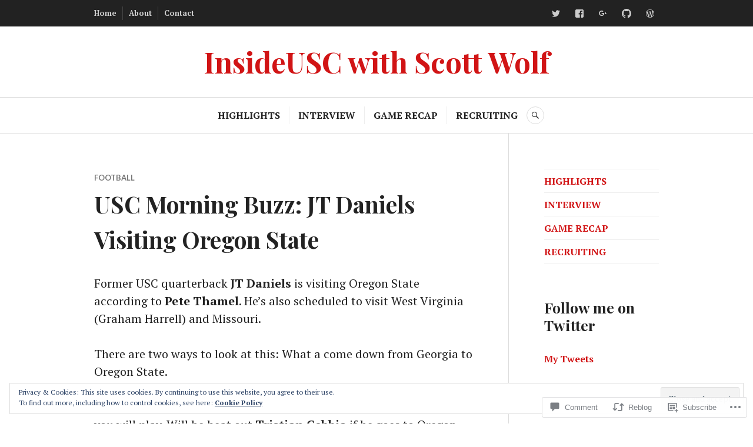

--- FILE ---
content_type: text/html; charset=UTF-8
request_url: https://insideusc.blog/2022/03/10/usc-morning-buzz-jt-daniels-to-visit-oregon-state/
body_size: 38198
content:
<!DOCTYPE html>
<html lang="en">
<head>
<meta charset="UTF-8">
<meta name="viewport" content="width=device-width, initial-scale=1">
<link rel="profile" href="http://gmpg.org/xfn/11">
<link rel="pingback" href="https://insideusc.blog/xmlrpc.php">

<title>USC Morning Buzz: JT Daniels Visiting Oregon State &#8211; InsideUSC with Scott Wolf</title>
<meta name='robots' content='max-image-preview:large' />

<!-- Async WordPress.com Remote Login -->
<script id="wpcom_remote_login_js">
var wpcom_remote_login_extra_auth = '';
function wpcom_remote_login_remove_dom_node_id( element_id ) {
	var dom_node = document.getElementById( element_id );
	if ( dom_node ) { dom_node.parentNode.removeChild( dom_node ); }
}
function wpcom_remote_login_remove_dom_node_classes( class_name ) {
	var dom_nodes = document.querySelectorAll( '.' + class_name );
	for ( var i = 0; i < dom_nodes.length; i++ ) {
		dom_nodes[ i ].parentNode.removeChild( dom_nodes[ i ] );
	}
}
function wpcom_remote_login_final_cleanup() {
	wpcom_remote_login_remove_dom_node_classes( "wpcom_remote_login_msg" );
	wpcom_remote_login_remove_dom_node_id( "wpcom_remote_login_key" );
	wpcom_remote_login_remove_dom_node_id( "wpcom_remote_login_validate" );
	wpcom_remote_login_remove_dom_node_id( "wpcom_remote_login_js" );
	wpcom_remote_login_remove_dom_node_id( "wpcom_request_access_iframe" );
	wpcom_remote_login_remove_dom_node_id( "wpcom_request_access_styles" );
}

// Watch for messages back from the remote login
window.addEventListener( "message", function( e ) {
	if ( e.origin === "https://r-login.wordpress.com" ) {
		var data = {};
		try {
			data = JSON.parse( e.data );
		} catch( e ) {
			wpcom_remote_login_final_cleanup();
			return;
		}

		if ( data.msg === 'LOGIN' ) {
			// Clean up the login check iframe
			wpcom_remote_login_remove_dom_node_id( "wpcom_remote_login_key" );

			var id_regex = new RegExp( /^[0-9]+$/ );
			var token_regex = new RegExp( /^.*|.*|.*$/ );
			if (
				token_regex.test( data.token )
				&& id_regex.test( data.wpcomid )
			) {
				// We have everything we need to ask for a login
				var script = document.createElement( "script" );
				script.setAttribute( "id", "wpcom_remote_login_validate" );
				script.src = '/remote-login.php?wpcom_remote_login=validate'
					+ '&wpcomid=' + data.wpcomid
					+ '&token=' + encodeURIComponent( data.token )
					+ '&host=' + window.location.protocol
					+ '//' + window.location.hostname
					+ '&postid=31193'
					+ '&is_singular=1';
				document.body.appendChild( script );
			}

			return;
		}

		// Safari ITP, not logged in, so redirect
		if ( data.msg === 'LOGIN-REDIRECT' ) {
			window.location = 'https://wordpress.com/log-in?redirect_to=' + window.location.href;
			return;
		}

		// Safari ITP, storage access failed, remove the request
		if ( data.msg === 'LOGIN-REMOVE' ) {
			var css_zap = 'html { -webkit-transition: margin-top 1s; transition: margin-top 1s; } /* 9001 */ html { margin-top: 0 !important; } * html body { margin-top: 0 !important; } @media screen and ( max-width: 782px ) { html { margin-top: 0 !important; } * html body { margin-top: 0 !important; } }';
			var style_zap = document.createElement( 'style' );
			style_zap.type = 'text/css';
			style_zap.appendChild( document.createTextNode( css_zap ) );
			document.body.appendChild( style_zap );

			var e = document.getElementById( 'wpcom_request_access_iframe' );
			e.parentNode.removeChild( e );

			document.cookie = 'wordpress_com_login_access=denied; path=/; max-age=31536000';

			return;
		}

		// Safari ITP
		if ( data.msg === 'REQUEST_ACCESS' ) {
			console.log( 'request access: safari' );

			// Check ITP iframe enable/disable knob
			if ( wpcom_remote_login_extra_auth !== 'safari_itp_iframe' ) {
				return;
			}

			// If we are in a "private window" there is no ITP.
			var private_window = false;
			try {
				var opendb = window.openDatabase( null, null, null, null );
			} catch( e ) {
				private_window = true;
			}

			if ( private_window ) {
				console.log( 'private window' );
				return;
			}

			var iframe = document.createElement( 'iframe' );
			iframe.id = 'wpcom_request_access_iframe';
			iframe.setAttribute( 'scrolling', 'no' );
			iframe.setAttribute( 'sandbox', 'allow-storage-access-by-user-activation allow-scripts allow-same-origin allow-top-navigation-by-user-activation' );
			iframe.src = 'https://r-login.wordpress.com/remote-login.php?wpcom_remote_login=request_access&origin=' + encodeURIComponent( data.origin ) + '&wpcomid=' + encodeURIComponent( data.wpcomid );

			var css = 'html { -webkit-transition: margin-top 1s; transition: margin-top 1s; } /* 9001 */ html { margin-top: 46px !important; } * html body { margin-top: 46px !important; } @media screen and ( max-width: 660px ) { html { margin-top: 71px !important; } * html body { margin-top: 71px !important; } #wpcom_request_access_iframe { display: block; height: 71px !important; } } #wpcom_request_access_iframe { border: 0px; height: 46px; position: fixed; top: 0; left: 0; width: 100%; min-width: 100%; z-index: 99999; background: #23282d; } ';

			var style = document.createElement( 'style' );
			style.type = 'text/css';
			style.id = 'wpcom_request_access_styles';
			style.appendChild( document.createTextNode( css ) );
			document.body.appendChild( style );

			document.body.appendChild( iframe );
		}

		if ( data.msg === 'DONE' ) {
			wpcom_remote_login_final_cleanup();
		}
	}
}, false );

// Inject the remote login iframe after the page has had a chance to load
// more critical resources
window.addEventListener( "DOMContentLoaded", function( e ) {
	var iframe = document.createElement( "iframe" );
	iframe.style.display = "none";
	iframe.setAttribute( "scrolling", "no" );
	iframe.setAttribute( "id", "wpcom_remote_login_key" );
	iframe.src = "https://r-login.wordpress.com/remote-login.php"
		+ "?wpcom_remote_login=key"
		+ "&origin=aHR0cHM6Ly9pbnNpZGV1c2MuYmxvZw%3D%3D"
		+ "&wpcomid=142230243"
		+ "&time=" + Math.floor( Date.now() / 1000 );
	document.body.appendChild( iframe );
}, false );
</script>
<link rel='dns-prefetch' href='//s0.wp.com' />
<link rel='dns-prefetch' href='//widgets.wp.com' />
<link rel='dns-prefetch' href='//wordpress.com' />
<link rel='dns-prefetch' href='//fonts-api.wp.com' />
<link rel="alternate" type="application/rss+xml" title="InsideUSC with Scott Wolf &raquo; Feed" href="https://insideusc.blog/feed/" />
<link rel="alternate" type="application/rss+xml" title="InsideUSC with Scott Wolf &raquo; Comments Feed" href="https://insideusc.blog/comments/feed/" />
<link rel="alternate" type="application/rss+xml" title="InsideUSC with Scott Wolf &raquo; USC Morning Buzz: JT Daniels Visiting Oregon State Comments Feed" href="https://insideusc.blog/2022/03/10/usc-morning-buzz-jt-daniels-to-visit-oregon-state/feed/" />
	<script type="text/javascript">
		/* <![CDATA[ */
		function addLoadEvent(func) {
			var oldonload = window.onload;
			if (typeof window.onload != 'function') {
				window.onload = func;
			} else {
				window.onload = function () {
					oldonload();
					func();
				}
			}
		}
		/* ]]> */
	</script>
	<link crossorigin='anonymous' rel='stylesheet' id='all-css-0-1' href='/_static/??-eJx9zN0KwjAMhuEbsgZ/5vBAvJbShtE1bYNJKLt7NxEEEQ9fku+Bzi60qlgVijkmm1IV6ClOqAJo67XlhI58B8XC5BUFRBfCfRDZwW9gRmUf8rtBrEJp0WjdPnAzouMm+lX/REoZP+6rtvd7uR3G4XQcr5fzMD8BGYBNRA==&cssminify=yes' type='text/css' media='all' />
<style id='wp-emoji-styles-inline-css'>

	img.wp-smiley, img.emoji {
		display: inline !important;
		border: none !important;
		box-shadow: none !important;
		height: 1em !important;
		width: 1em !important;
		margin: 0 0.07em !important;
		vertical-align: -0.1em !important;
		background: none !important;
		padding: 0 !important;
	}
/*# sourceURL=wp-emoji-styles-inline-css */
</style>
<link crossorigin='anonymous' rel='stylesheet' id='all-css-2-1' href='/wp-content/plugins/gutenberg-core/v22.2.0/build/styles/block-library/style.css?m=1764855221i&cssminify=yes' type='text/css' media='all' />
<style id='wp-block-library-inline-css'>
.has-text-align-justify {
	text-align:justify;
}
.has-text-align-justify{text-align:justify;}

/*# sourceURL=wp-block-library-inline-css */
</style><style id='wp-block-paragraph-inline-css'>
.is-small-text{font-size:.875em}.is-regular-text{font-size:1em}.is-large-text{font-size:2.25em}.is-larger-text{font-size:3em}.has-drop-cap:not(:focus):first-letter{float:left;font-size:8.4em;font-style:normal;font-weight:100;line-height:.68;margin:.05em .1em 0 0;text-transform:uppercase}body.rtl .has-drop-cap:not(:focus):first-letter{float:none;margin-left:.1em}p.has-drop-cap.has-background{overflow:hidden}:root :where(p.has-background){padding:1.25em 2.375em}:where(p.has-text-color:not(.has-link-color)) a{color:inherit}p.has-text-align-left[style*="writing-mode:vertical-lr"],p.has-text-align-right[style*="writing-mode:vertical-rl"]{rotate:180deg}
/*# sourceURL=/wp-content/plugins/gutenberg-core/v22.2.0/build/styles/block-library/paragraph/style.css */
</style>
<style id='global-styles-inline-css'>
:root{--wp--preset--aspect-ratio--square: 1;--wp--preset--aspect-ratio--4-3: 4/3;--wp--preset--aspect-ratio--3-4: 3/4;--wp--preset--aspect-ratio--3-2: 3/2;--wp--preset--aspect-ratio--2-3: 2/3;--wp--preset--aspect-ratio--16-9: 16/9;--wp--preset--aspect-ratio--9-16: 9/16;--wp--preset--color--black: #222222;--wp--preset--color--cyan-bluish-gray: #abb8c3;--wp--preset--color--white: #ffffff;--wp--preset--color--pale-pink: #f78da7;--wp--preset--color--vivid-red: #cf2e2e;--wp--preset--color--luminous-vivid-orange: #ff6900;--wp--preset--color--luminous-vivid-amber: #fcb900;--wp--preset--color--light-green-cyan: #7bdcb5;--wp--preset--color--vivid-green-cyan: #00d084;--wp--preset--color--pale-cyan-blue: #8ed1fc;--wp--preset--color--vivid-cyan-blue: #0693e3;--wp--preset--color--vivid-purple: #9b51e0;--wp--preset--color--dark-gray: #555555;--wp--preset--color--medium-gray: #777777;--wp--preset--color--light-gray: #dddddd;--wp--preset--color--red: #d11415;--wp--preset--gradient--vivid-cyan-blue-to-vivid-purple: linear-gradient(135deg,rgb(6,147,227) 0%,rgb(155,81,224) 100%);--wp--preset--gradient--light-green-cyan-to-vivid-green-cyan: linear-gradient(135deg,rgb(122,220,180) 0%,rgb(0,208,130) 100%);--wp--preset--gradient--luminous-vivid-amber-to-luminous-vivid-orange: linear-gradient(135deg,rgb(252,185,0) 0%,rgb(255,105,0) 100%);--wp--preset--gradient--luminous-vivid-orange-to-vivid-red: linear-gradient(135deg,rgb(255,105,0) 0%,rgb(207,46,46) 100%);--wp--preset--gradient--very-light-gray-to-cyan-bluish-gray: linear-gradient(135deg,rgb(238,238,238) 0%,rgb(169,184,195) 100%);--wp--preset--gradient--cool-to-warm-spectrum: linear-gradient(135deg,rgb(74,234,220) 0%,rgb(151,120,209) 20%,rgb(207,42,186) 40%,rgb(238,44,130) 60%,rgb(251,105,98) 80%,rgb(254,248,76) 100%);--wp--preset--gradient--blush-light-purple: linear-gradient(135deg,rgb(255,206,236) 0%,rgb(152,150,240) 100%);--wp--preset--gradient--blush-bordeaux: linear-gradient(135deg,rgb(254,205,165) 0%,rgb(254,45,45) 50%,rgb(107,0,62) 100%);--wp--preset--gradient--luminous-dusk: linear-gradient(135deg,rgb(255,203,112) 0%,rgb(199,81,192) 50%,rgb(65,88,208) 100%);--wp--preset--gradient--pale-ocean: linear-gradient(135deg,rgb(255,245,203) 0%,rgb(182,227,212) 50%,rgb(51,167,181) 100%);--wp--preset--gradient--electric-grass: linear-gradient(135deg,rgb(202,248,128) 0%,rgb(113,206,126) 100%);--wp--preset--gradient--midnight: linear-gradient(135deg,rgb(2,3,129) 0%,rgb(40,116,252) 100%);--wp--preset--font-size--small: 13px;--wp--preset--font-size--medium: 20px;--wp--preset--font-size--large: 36px;--wp--preset--font-size--x-large: 42px;--wp--preset--font-family--albert-sans: 'Albert Sans', sans-serif;--wp--preset--font-family--alegreya: Alegreya, serif;--wp--preset--font-family--arvo: Arvo, serif;--wp--preset--font-family--bodoni-moda: 'Bodoni Moda', serif;--wp--preset--font-family--bricolage-grotesque: 'Bricolage Grotesque', sans-serif;--wp--preset--font-family--cabin: Cabin, sans-serif;--wp--preset--font-family--chivo: Chivo, sans-serif;--wp--preset--font-family--commissioner: Commissioner, sans-serif;--wp--preset--font-family--cormorant: Cormorant, serif;--wp--preset--font-family--courier-prime: 'Courier Prime', monospace;--wp--preset--font-family--crimson-pro: 'Crimson Pro', serif;--wp--preset--font-family--dm-mono: 'DM Mono', monospace;--wp--preset--font-family--dm-sans: 'DM Sans', sans-serif;--wp--preset--font-family--dm-serif-display: 'DM Serif Display', serif;--wp--preset--font-family--domine: Domine, serif;--wp--preset--font-family--eb-garamond: 'EB Garamond', serif;--wp--preset--font-family--epilogue: Epilogue, sans-serif;--wp--preset--font-family--fahkwang: Fahkwang, sans-serif;--wp--preset--font-family--figtree: Figtree, sans-serif;--wp--preset--font-family--fira-sans: 'Fira Sans', sans-serif;--wp--preset--font-family--fjalla-one: 'Fjalla One', sans-serif;--wp--preset--font-family--fraunces: Fraunces, serif;--wp--preset--font-family--gabarito: Gabarito, system-ui;--wp--preset--font-family--ibm-plex-mono: 'IBM Plex Mono', monospace;--wp--preset--font-family--ibm-plex-sans: 'IBM Plex Sans', sans-serif;--wp--preset--font-family--ibarra-real-nova: 'Ibarra Real Nova', serif;--wp--preset--font-family--instrument-serif: 'Instrument Serif', serif;--wp--preset--font-family--inter: Inter, sans-serif;--wp--preset--font-family--josefin-sans: 'Josefin Sans', sans-serif;--wp--preset--font-family--jost: Jost, sans-serif;--wp--preset--font-family--libre-baskerville: 'Libre Baskerville', serif;--wp--preset--font-family--libre-franklin: 'Libre Franklin', sans-serif;--wp--preset--font-family--literata: Literata, serif;--wp--preset--font-family--lora: Lora, serif;--wp--preset--font-family--merriweather: Merriweather, serif;--wp--preset--font-family--montserrat: Montserrat, sans-serif;--wp--preset--font-family--newsreader: Newsreader, serif;--wp--preset--font-family--noto-sans-mono: 'Noto Sans Mono', sans-serif;--wp--preset--font-family--nunito: Nunito, sans-serif;--wp--preset--font-family--open-sans: 'Open Sans', sans-serif;--wp--preset--font-family--overpass: Overpass, sans-serif;--wp--preset--font-family--pt-serif: 'PT Serif', serif;--wp--preset--font-family--petrona: Petrona, serif;--wp--preset--font-family--piazzolla: Piazzolla, serif;--wp--preset--font-family--playfair-display: 'Playfair Display', serif;--wp--preset--font-family--plus-jakarta-sans: 'Plus Jakarta Sans', sans-serif;--wp--preset--font-family--poppins: Poppins, sans-serif;--wp--preset--font-family--raleway: Raleway, sans-serif;--wp--preset--font-family--roboto: Roboto, sans-serif;--wp--preset--font-family--roboto-slab: 'Roboto Slab', serif;--wp--preset--font-family--rubik: Rubik, sans-serif;--wp--preset--font-family--rufina: Rufina, serif;--wp--preset--font-family--sora: Sora, sans-serif;--wp--preset--font-family--source-sans-3: 'Source Sans 3', sans-serif;--wp--preset--font-family--source-serif-4: 'Source Serif 4', serif;--wp--preset--font-family--space-mono: 'Space Mono', monospace;--wp--preset--font-family--syne: Syne, sans-serif;--wp--preset--font-family--texturina: Texturina, serif;--wp--preset--font-family--urbanist: Urbanist, sans-serif;--wp--preset--font-family--work-sans: 'Work Sans', sans-serif;--wp--preset--spacing--20: 0.44rem;--wp--preset--spacing--30: 0.67rem;--wp--preset--spacing--40: 1rem;--wp--preset--spacing--50: 1.5rem;--wp--preset--spacing--60: 2.25rem;--wp--preset--spacing--70: 3.38rem;--wp--preset--spacing--80: 5.06rem;--wp--preset--shadow--natural: 6px 6px 9px rgba(0, 0, 0, 0.2);--wp--preset--shadow--deep: 12px 12px 50px rgba(0, 0, 0, 0.4);--wp--preset--shadow--sharp: 6px 6px 0px rgba(0, 0, 0, 0.2);--wp--preset--shadow--outlined: 6px 6px 0px -3px rgb(255, 255, 255), 6px 6px rgb(0, 0, 0);--wp--preset--shadow--crisp: 6px 6px 0px rgb(0, 0, 0);}:where(.is-layout-flex){gap: 0.5em;}:where(.is-layout-grid){gap: 0.5em;}body .is-layout-flex{display: flex;}.is-layout-flex{flex-wrap: wrap;align-items: center;}.is-layout-flex > :is(*, div){margin: 0;}body .is-layout-grid{display: grid;}.is-layout-grid > :is(*, div){margin: 0;}:where(.wp-block-columns.is-layout-flex){gap: 2em;}:where(.wp-block-columns.is-layout-grid){gap: 2em;}:where(.wp-block-post-template.is-layout-flex){gap: 1.25em;}:where(.wp-block-post-template.is-layout-grid){gap: 1.25em;}.has-black-color{color: var(--wp--preset--color--black) !important;}.has-cyan-bluish-gray-color{color: var(--wp--preset--color--cyan-bluish-gray) !important;}.has-white-color{color: var(--wp--preset--color--white) !important;}.has-pale-pink-color{color: var(--wp--preset--color--pale-pink) !important;}.has-vivid-red-color{color: var(--wp--preset--color--vivid-red) !important;}.has-luminous-vivid-orange-color{color: var(--wp--preset--color--luminous-vivid-orange) !important;}.has-luminous-vivid-amber-color{color: var(--wp--preset--color--luminous-vivid-amber) !important;}.has-light-green-cyan-color{color: var(--wp--preset--color--light-green-cyan) !important;}.has-vivid-green-cyan-color{color: var(--wp--preset--color--vivid-green-cyan) !important;}.has-pale-cyan-blue-color{color: var(--wp--preset--color--pale-cyan-blue) !important;}.has-vivid-cyan-blue-color{color: var(--wp--preset--color--vivid-cyan-blue) !important;}.has-vivid-purple-color{color: var(--wp--preset--color--vivid-purple) !important;}.has-black-background-color{background-color: var(--wp--preset--color--black) !important;}.has-cyan-bluish-gray-background-color{background-color: var(--wp--preset--color--cyan-bluish-gray) !important;}.has-white-background-color{background-color: var(--wp--preset--color--white) !important;}.has-pale-pink-background-color{background-color: var(--wp--preset--color--pale-pink) !important;}.has-vivid-red-background-color{background-color: var(--wp--preset--color--vivid-red) !important;}.has-luminous-vivid-orange-background-color{background-color: var(--wp--preset--color--luminous-vivid-orange) !important;}.has-luminous-vivid-amber-background-color{background-color: var(--wp--preset--color--luminous-vivid-amber) !important;}.has-light-green-cyan-background-color{background-color: var(--wp--preset--color--light-green-cyan) !important;}.has-vivid-green-cyan-background-color{background-color: var(--wp--preset--color--vivid-green-cyan) !important;}.has-pale-cyan-blue-background-color{background-color: var(--wp--preset--color--pale-cyan-blue) !important;}.has-vivid-cyan-blue-background-color{background-color: var(--wp--preset--color--vivid-cyan-blue) !important;}.has-vivid-purple-background-color{background-color: var(--wp--preset--color--vivid-purple) !important;}.has-black-border-color{border-color: var(--wp--preset--color--black) !important;}.has-cyan-bluish-gray-border-color{border-color: var(--wp--preset--color--cyan-bluish-gray) !important;}.has-white-border-color{border-color: var(--wp--preset--color--white) !important;}.has-pale-pink-border-color{border-color: var(--wp--preset--color--pale-pink) !important;}.has-vivid-red-border-color{border-color: var(--wp--preset--color--vivid-red) !important;}.has-luminous-vivid-orange-border-color{border-color: var(--wp--preset--color--luminous-vivid-orange) !important;}.has-luminous-vivid-amber-border-color{border-color: var(--wp--preset--color--luminous-vivid-amber) !important;}.has-light-green-cyan-border-color{border-color: var(--wp--preset--color--light-green-cyan) !important;}.has-vivid-green-cyan-border-color{border-color: var(--wp--preset--color--vivid-green-cyan) !important;}.has-pale-cyan-blue-border-color{border-color: var(--wp--preset--color--pale-cyan-blue) !important;}.has-vivid-cyan-blue-border-color{border-color: var(--wp--preset--color--vivid-cyan-blue) !important;}.has-vivid-purple-border-color{border-color: var(--wp--preset--color--vivid-purple) !important;}.has-vivid-cyan-blue-to-vivid-purple-gradient-background{background: var(--wp--preset--gradient--vivid-cyan-blue-to-vivid-purple) !important;}.has-light-green-cyan-to-vivid-green-cyan-gradient-background{background: var(--wp--preset--gradient--light-green-cyan-to-vivid-green-cyan) !important;}.has-luminous-vivid-amber-to-luminous-vivid-orange-gradient-background{background: var(--wp--preset--gradient--luminous-vivid-amber-to-luminous-vivid-orange) !important;}.has-luminous-vivid-orange-to-vivid-red-gradient-background{background: var(--wp--preset--gradient--luminous-vivid-orange-to-vivid-red) !important;}.has-very-light-gray-to-cyan-bluish-gray-gradient-background{background: var(--wp--preset--gradient--very-light-gray-to-cyan-bluish-gray) !important;}.has-cool-to-warm-spectrum-gradient-background{background: var(--wp--preset--gradient--cool-to-warm-spectrum) !important;}.has-blush-light-purple-gradient-background{background: var(--wp--preset--gradient--blush-light-purple) !important;}.has-blush-bordeaux-gradient-background{background: var(--wp--preset--gradient--blush-bordeaux) !important;}.has-luminous-dusk-gradient-background{background: var(--wp--preset--gradient--luminous-dusk) !important;}.has-pale-ocean-gradient-background{background: var(--wp--preset--gradient--pale-ocean) !important;}.has-electric-grass-gradient-background{background: var(--wp--preset--gradient--electric-grass) !important;}.has-midnight-gradient-background{background: var(--wp--preset--gradient--midnight) !important;}.has-small-font-size{font-size: var(--wp--preset--font-size--small) !important;}.has-medium-font-size{font-size: var(--wp--preset--font-size--medium) !important;}.has-large-font-size{font-size: var(--wp--preset--font-size--large) !important;}.has-x-large-font-size{font-size: var(--wp--preset--font-size--x-large) !important;}.has-albert-sans-font-family{font-family: var(--wp--preset--font-family--albert-sans) !important;}.has-alegreya-font-family{font-family: var(--wp--preset--font-family--alegreya) !important;}.has-arvo-font-family{font-family: var(--wp--preset--font-family--arvo) !important;}.has-bodoni-moda-font-family{font-family: var(--wp--preset--font-family--bodoni-moda) !important;}.has-bricolage-grotesque-font-family{font-family: var(--wp--preset--font-family--bricolage-grotesque) !important;}.has-cabin-font-family{font-family: var(--wp--preset--font-family--cabin) !important;}.has-chivo-font-family{font-family: var(--wp--preset--font-family--chivo) !important;}.has-commissioner-font-family{font-family: var(--wp--preset--font-family--commissioner) !important;}.has-cormorant-font-family{font-family: var(--wp--preset--font-family--cormorant) !important;}.has-courier-prime-font-family{font-family: var(--wp--preset--font-family--courier-prime) !important;}.has-crimson-pro-font-family{font-family: var(--wp--preset--font-family--crimson-pro) !important;}.has-dm-mono-font-family{font-family: var(--wp--preset--font-family--dm-mono) !important;}.has-dm-sans-font-family{font-family: var(--wp--preset--font-family--dm-sans) !important;}.has-dm-serif-display-font-family{font-family: var(--wp--preset--font-family--dm-serif-display) !important;}.has-domine-font-family{font-family: var(--wp--preset--font-family--domine) !important;}.has-eb-garamond-font-family{font-family: var(--wp--preset--font-family--eb-garamond) !important;}.has-epilogue-font-family{font-family: var(--wp--preset--font-family--epilogue) !important;}.has-fahkwang-font-family{font-family: var(--wp--preset--font-family--fahkwang) !important;}.has-figtree-font-family{font-family: var(--wp--preset--font-family--figtree) !important;}.has-fira-sans-font-family{font-family: var(--wp--preset--font-family--fira-sans) !important;}.has-fjalla-one-font-family{font-family: var(--wp--preset--font-family--fjalla-one) !important;}.has-fraunces-font-family{font-family: var(--wp--preset--font-family--fraunces) !important;}.has-gabarito-font-family{font-family: var(--wp--preset--font-family--gabarito) !important;}.has-ibm-plex-mono-font-family{font-family: var(--wp--preset--font-family--ibm-plex-mono) !important;}.has-ibm-plex-sans-font-family{font-family: var(--wp--preset--font-family--ibm-plex-sans) !important;}.has-ibarra-real-nova-font-family{font-family: var(--wp--preset--font-family--ibarra-real-nova) !important;}.has-instrument-serif-font-family{font-family: var(--wp--preset--font-family--instrument-serif) !important;}.has-inter-font-family{font-family: var(--wp--preset--font-family--inter) !important;}.has-josefin-sans-font-family{font-family: var(--wp--preset--font-family--josefin-sans) !important;}.has-jost-font-family{font-family: var(--wp--preset--font-family--jost) !important;}.has-libre-baskerville-font-family{font-family: var(--wp--preset--font-family--libre-baskerville) !important;}.has-libre-franklin-font-family{font-family: var(--wp--preset--font-family--libre-franklin) !important;}.has-literata-font-family{font-family: var(--wp--preset--font-family--literata) !important;}.has-lora-font-family{font-family: var(--wp--preset--font-family--lora) !important;}.has-merriweather-font-family{font-family: var(--wp--preset--font-family--merriweather) !important;}.has-montserrat-font-family{font-family: var(--wp--preset--font-family--montserrat) !important;}.has-newsreader-font-family{font-family: var(--wp--preset--font-family--newsreader) !important;}.has-noto-sans-mono-font-family{font-family: var(--wp--preset--font-family--noto-sans-mono) !important;}.has-nunito-font-family{font-family: var(--wp--preset--font-family--nunito) !important;}.has-open-sans-font-family{font-family: var(--wp--preset--font-family--open-sans) !important;}.has-overpass-font-family{font-family: var(--wp--preset--font-family--overpass) !important;}.has-pt-serif-font-family{font-family: var(--wp--preset--font-family--pt-serif) !important;}.has-petrona-font-family{font-family: var(--wp--preset--font-family--petrona) !important;}.has-piazzolla-font-family{font-family: var(--wp--preset--font-family--piazzolla) !important;}.has-playfair-display-font-family{font-family: var(--wp--preset--font-family--playfair-display) !important;}.has-plus-jakarta-sans-font-family{font-family: var(--wp--preset--font-family--plus-jakarta-sans) !important;}.has-poppins-font-family{font-family: var(--wp--preset--font-family--poppins) !important;}.has-raleway-font-family{font-family: var(--wp--preset--font-family--raleway) !important;}.has-roboto-font-family{font-family: var(--wp--preset--font-family--roboto) !important;}.has-roboto-slab-font-family{font-family: var(--wp--preset--font-family--roboto-slab) !important;}.has-rubik-font-family{font-family: var(--wp--preset--font-family--rubik) !important;}.has-rufina-font-family{font-family: var(--wp--preset--font-family--rufina) !important;}.has-sora-font-family{font-family: var(--wp--preset--font-family--sora) !important;}.has-source-sans-3-font-family{font-family: var(--wp--preset--font-family--source-sans-3) !important;}.has-source-serif-4-font-family{font-family: var(--wp--preset--font-family--source-serif-4) !important;}.has-space-mono-font-family{font-family: var(--wp--preset--font-family--space-mono) !important;}.has-syne-font-family{font-family: var(--wp--preset--font-family--syne) !important;}.has-texturina-font-family{font-family: var(--wp--preset--font-family--texturina) !important;}.has-urbanist-font-family{font-family: var(--wp--preset--font-family--urbanist) !important;}.has-work-sans-font-family{font-family: var(--wp--preset--font-family--work-sans) !important;}
/*# sourceURL=global-styles-inline-css */
</style>

<style id='classic-theme-styles-inline-css'>
/*! This file is auto-generated */
.wp-block-button__link{color:#fff;background-color:#32373c;border-radius:9999px;box-shadow:none;text-decoration:none;padding:calc(.667em + 2px) calc(1.333em + 2px);font-size:1.125em}.wp-block-file__button{background:#32373c;color:#fff;text-decoration:none}
/*# sourceURL=/wp-includes/css/classic-themes.min.css */
</style>
<link crossorigin='anonymous' rel='stylesheet' id='all-css-4-1' href='/_static/??[base64]/f/NV/HKZh/BzH99MVEMJ9yw==&cssminify=yes' type='text/css' media='all' />
<link rel='stylesheet' id='verbum-gutenberg-css-css' href='https://widgets.wp.com/verbum-block-editor/block-editor.css?ver=1738686361' media='all' />
<link crossorigin='anonymous' rel='stylesheet' id='all-css-6-1' href='/_static/??-eJxtjV0OwjAMgy9EifgZEw+Io6Aui0bXJq3WVLs+nYbQBLzZnxMb5mQwipIocDEplMFJBozMFZngPFWXv8i+kh04kKiufuePWINNpz6Ja0MqHaAVO/XQhYj+93AzPpImi/7tIReBhxOEgYSmde+vXDrvfDu0zenYXi/nZnwBnqlSsw==&cssminify=yes' type='text/css' media='all' />
<link rel='stylesheet' id='canard-pt-serif-playfair-display-css' href='https://fonts-api.wp.com/css?family=PT+Serif%3A400%2C700%2C400italic%2C700italic%7CPlayfair+Display%3A400%2C700%2C400italic%2C700italic&#038;subset=cyrillic%2Clatin%2Clatin-ext&#038;ver=6.9-RC2-61304' media='all' />
<link rel='stylesheet' id='canard-lato-inconsolata-css' href='https://fonts-api.wp.com/css?family=Lato%3A400%2C700%2C400italic%2C700italic%7CInconsolata%3A400%2C700&#038;subset=latin%2Clatin-ext&#038;ver=6.9-RC2-61304' media='all' />
<link crossorigin='anonymous' rel='stylesheet' id='all-css-10-1' href='/_static/??-eJx9i0EKAjEMAD9kDWqheBDf0o2xVtKkNC3L/t4VL4qwtxmYgbk6VOkkHfqDChnUMQFGie0G1hemPZrtYLPLgp/WzRW1/B1luMojZTFoNLGmFROs1ZduTYnUsWLsWeVH3J1jbu/1Wi6H4H04nk/BP18qEE9v&cssminify=yes' type='text/css' media='all' />
<link crossorigin='anonymous' rel='stylesheet' id='print-css-11-1' href='/wp-content/mu-plugins/global-print/global-print.css?m=1465851035i&cssminify=yes' type='text/css' media='print' />
<style id='jetpack-global-styles-frontend-style-inline-css'>
:root { --font-headings: unset; --font-base: unset; --font-headings-default: -apple-system,BlinkMacSystemFont,"Segoe UI",Roboto,Oxygen-Sans,Ubuntu,Cantarell,"Helvetica Neue",sans-serif; --font-base-default: -apple-system,BlinkMacSystemFont,"Segoe UI",Roboto,Oxygen-Sans,Ubuntu,Cantarell,"Helvetica Neue",sans-serif;}
/*# sourceURL=jetpack-global-styles-frontend-style-inline-css */
</style>
<link crossorigin='anonymous' rel='stylesheet' id='all-css-14-1' href='/_static/??-eJyNjcsKAjEMRX/IGtQZBxfip0hMS9sxTYppGfx7H7gRN+7ugcs5sFRHKi1Ig9Jd5R6zGMyhVaTrh8G6QFHfORhYwlvw6P39PbPENZmt4G/ROQuBKWVkxxrVvuBH1lIoz2waILJekF+HUzlupnG3nQ77YZwfuRJIaQ==&cssminify=yes' type='text/css' media='all' />
<script type="text/javascript" id="jetpack_related-posts-js-extra">
/* <![CDATA[ */
var related_posts_js_options = {"post_heading":"h4"};
//# sourceURL=jetpack_related-posts-js-extra
/* ]]> */
</script>
<script type="text/javascript" id="wpcom-actionbar-placeholder-js-extra">
/* <![CDATA[ */
var actionbardata = {"siteID":"142230243","postID":"31193","siteURL":"https://insideusc.blog","xhrURL":"https://insideusc.blog/wp-admin/admin-ajax.php","nonce":"199f90c4eb","isLoggedIn":"","statusMessage":"","subsEmailDefault":"instantly","proxyScriptUrl":"https://s0.wp.com/wp-content/js/wpcom-proxy-request.js?m=1513050504i&amp;ver=20211021","shortlink":"https://wp.me/p9CMAb-877","i18n":{"followedText":"New posts from this site will now appear in your \u003Ca href=\"https://wordpress.com/reader\"\u003EReader\u003C/a\u003E","foldBar":"Collapse this bar","unfoldBar":"Expand this bar","shortLinkCopied":"Shortlink copied to clipboard."}};
//# sourceURL=wpcom-actionbar-placeholder-js-extra
/* ]]> */
</script>
<script type="text/javascript" id="jetpack-mu-wpcom-settings-js-before">
/* <![CDATA[ */
var JETPACK_MU_WPCOM_SETTINGS = {"assetsUrl":"https://s0.wp.com/wp-content/mu-plugins/jetpack-mu-wpcom-plugin/sun/jetpack_vendor/automattic/jetpack-mu-wpcom/src/build/"};
//# sourceURL=jetpack-mu-wpcom-settings-js-before
/* ]]> */
</script>
<script crossorigin='anonymous' type='text/javascript'  src='/_static/??-eJx1j1EKwjAQRC/kdq1Q2h/xKFKTEBKTTcwm1t7eFKtU0K9hmOENg1MEESgryugLRFe0IUarchzFdfXIhfBsSOClGCcxKTdmJSEGzvztGm+osbzDDdfWjssQU3jM76zCXJGKl9DeikrzKlvA3xJ4o1Md/bV2cUF/fkwhyVEyCDcyv0DCR7wfFgEKBFrGVBEnf2z7rtu3bT8M9gk9l2bI'></script>
<script type="text/javascript" id="rlt-proxy-js-after">
/* <![CDATA[ */
	rltInitialize( {"token":null,"iframeOrigins":["https:\/\/widgets.wp.com"]} );
//# sourceURL=rlt-proxy-js-after
/* ]]> */
</script>
<link rel="EditURI" type="application/rsd+xml" title="RSD" href="https://insideusc.wordpress.com/xmlrpc.php?rsd" />
<meta name="generator" content="WordPress.com" />
<link rel="canonical" href="https://insideusc.blog/2022/03/10/usc-morning-buzz-jt-daniels-to-visit-oregon-state/" />
<link rel='shortlink' href='https://wp.me/p9CMAb-877' />
<link rel="alternate" type="application/json+oembed" href="https://public-api.wordpress.com/oembed/?format=json&amp;url=https%3A%2F%2Finsideusc.blog%2F2022%2F03%2F10%2Fusc-morning-buzz-jt-daniels-to-visit-oregon-state%2F&amp;for=wpcom-auto-discovery" /><link rel="alternate" type="application/xml+oembed" href="https://public-api.wordpress.com/oembed/?format=xml&amp;url=https%3A%2F%2Finsideusc.blog%2F2022%2F03%2F10%2Fusc-morning-buzz-jt-daniels-to-visit-oregon-state%2F&amp;for=wpcom-auto-discovery" />
<!-- Jetpack Open Graph Tags -->
<meta property="og:type" content="article" />
<meta property="og:title" content="USC Morning Buzz: JT Daniels Visiting Oregon State" />
<meta property="og:url" content="https://insideusc.blog/2022/03/10/usc-morning-buzz-jt-daniels-to-visit-oregon-state/" />
<meta property="og:description" content="Former USC quarterback JT Daniels is visiting Oregon State according to Pete Thamel. He&#8217;s also scheduled to visit West Virginia (Graham Harrell) and Missouri. There are two ways to look at th…" />
<meta property="article:published_time" content="2022-03-10T17:47:14+00:00" />
<meta property="article:modified_time" content="2022-03-10T17:49:33+00:00" />
<meta property="og:site_name" content="InsideUSC with Scott Wolf" />
<meta property="og:image" content="https://s0.wp.com/i/blank.jpg?m=1383295312i" />
<meta property="og:image:width" content="200" />
<meta property="og:image:height" content="200" />
<meta property="og:image:alt" content="" />
<meta property="og:locale" content="en_US" />
<meta property="article:publisher" content="https://www.facebook.com/WordPresscom" />
<meta name="twitter:text:title" content="USC Morning Buzz: JT Daniels Visiting Oregon State" />
<meta name="twitter:card" content="summary" />

<!-- End Jetpack Open Graph Tags -->
<link rel="shortcut icon" type="image/x-icon" href="https://s0.wp.com/i/favicon.ico?m=1713425267i" sizes="16x16 24x24 32x32 48x48" />
<link rel="icon" type="image/x-icon" href="https://s0.wp.com/i/favicon.ico?m=1713425267i" sizes="16x16 24x24 32x32 48x48" />
<link rel="apple-touch-icon" href="https://s0.wp.com/i/webclip.png?m=1713868326i" />
<link rel="search" type="application/opensearchdescription+xml" href="https://insideusc.blog/osd.xml" title="InsideUSC with Scott Wolf" />
<link rel="search" type="application/opensearchdescription+xml" href="https://s1.wp.com/opensearch.xml" title="WordPress.com" />
<meta property="fediverse:creator" name="fediverse:creator" content="insideusc.blog@insideusc.blog" />
<meta name="description" content="Former USC quarterback JT Daniels is visiting Oregon State according to Pete Thamel. He&#039;s also scheduled to visit West Virginia (Graham Harrell) and Missouri. There are two ways to look at this: What a come down from Georgia to Oregon State. On the other hand, when you transfer, you must go to a school where&hellip;" />
		<script type="text/javascript">

			window.doNotSellCallback = function() {

				var linkElements = [
					'a[href="https://wordpress.com/?ref=footer_blog"]',
					'a[href="https://wordpress.com/?ref=footer_website"]',
					'a[href="https://wordpress.com/?ref=vertical_footer"]',
					'a[href^="https://wordpress.com/?ref=footer_segment_"]',
				].join(',');

				var dnsLink = document.createElement( 'a' );
				dnsLink.href = 'https://wordpress.com/advertising-program-optout/';
				dnsLink.classList.add( 'do-not-sell-link' );
				dnsLink.rel = 'nofollow';
				dnsLink.style.marginLeft = '0.5em';
				dnsLink.textContent = 'Do Not Sell or Share My Personal Information';

				var creditLinks = document.querySelectorAll( linkElements );

				if ( 0 === creditLinks.length ) {
					return false;
				}

				Array.prototype.forEach.call( creditLinks, function( el ) {
					el.insertAdjacentElement( 'afterend', dnsLink );
				});

				return true;
			};

		</script>
		
<link rel="alternate" title="ActivityPub (JSON)" type="application/activity+json" href="https://insideusc.blog/2022/03/10/usc-morning-buzz-jt-daniels-to-visit-oregon-state/" />
			<link rel="stylesheet" id="custom-css-css" type="text/css" href="https://s0.wp.com/?custom-css=1&#038;csblog=9CMAb&#038;cscache=6&#038;csrev=3" />
			<script type="text/javascript">
	window.google_analytics_uacct = "UA-52447-2";
</script>

<script type="text/javascript">
	var _gaq = _gaq || [];
	_gaq.push(['_setAccount', 'UA-52447-2']);
	_gaq.push(['_gat._anonymizeIp']);
	_gaq.push(['_setDomainName', 'none']);
	_gaq.push(['_setAllowLinker', true]);
	_gaq.push(['_initData']);
	_gaq.push(['_trackPageview']);

	(function() {
		var ga = document.createElement('script'); ga.type = 'text/javascript'; ga.async = true;
		ga.src = ('https:' == document.location.protocol ? 'https://ssl' : 'http://www') + '.google-analytics.com/ga.js';
		(document.getElementsByTagName('head')[0] || document.getElementsByTagName('body')[0]).appendChild(ga);
	})();
</script>
<link crossorigin='anonymous' rel='stylesheet' id='all-css-0-3' href='/_static/??-eJx9jtsKwjAQRH/IdKkX1AfxUyTdLHZrsgndTfv7VlBRBB9nDnMYmIvDLEZikKorsV5ZFAay4vHmlmoumNMTgFZ5sctEEvIIvlpO3ozxvcLoVRmd9ZTI9RQLjRBYDUbSkkV5IjdxoKy/TYOqK/h/6+PNhQWhqxzDEjvFkYvxIvxOTWJ5iM/p1O53m+Oh3bbr4Q6LpmBA&cssminify=yes' type='text/css' media='all' />
</head>

<body class="wp-singular post-template-default single single-post postid-31193 single-format-standard wp-embed-responsive wp-theme-pubcanard customizer-styles-applied jetpack-reblog-enabled">
<div id="page" class="hfeed site">
	<a class="skip-link screen-reader-text" href="#content">Skip to content</a>

	<header id="masthead" class="site-header" role="banner">
					<div class="site-top">
				<div class="site-top-inner">
											<nav class="secondary-navigation" role="navigation">
							<div class="menu-black-top-menu-container"><ul id="menu-black-top-menu" class="menu"><li id="menu-item-70" class="menu-item menu-item-type-custom menu-item-object-custom menu-item-70"><a href="https://insideusc.wordpress.com">Home</a></li>
<li id="menu-item-71" class="menu-item menu-item-type-post_type menu-item-object-page menu-item-71"><a href="https://insideusc.blog/about/">About</a></li>
<li id="menu-item-72" class="menu-item menu-item-type-post_type menu-item-object-page menu-item-72"><a href="https://insideusc.blog/contact/">Contact</a></li>
</ul></div>						</nav><!-- .secondary-navigation -->
																<nav class="social-navigation" role="navigation">
							<div class="menu-social-links-container"><ul id="menu-social-links" class="menu"><li id="menu-item-11" class="menu-item menu-item-type-custom menu-item-object-custom menu-item-11"><a href="https://twitter.com/"><span class="screen-reader-text">Twitter</span></a></li>
<li id="menu-item-12" class="menu-item menu-item-type-custom menu-item-object-custom menu-item-12"><a href="https://www.facebook.com/"><span class="screen-reader-text">Facebook</span></a></li>
<li id="menu-item-13" class="menu-item menu-item-type-custom menu-item-object-custom menu-item-13"><a href="http://plus.google.com"><span class="screen-reader-text">Google+</span></a></li>
<li id="menu-item-14" class="menu-item menu-item-type-custom menu-item-object-custom menu-item-14"><a href="http://github.com"><span class="screen-reader-text">GitHub</span></a></li>
<li id="menu-item-15" class="menu-item menu-item-type-custom menu-item-object-custom menu-item-15"><a href="http://wordpress.com"><span class="screen-reader-text">WordPress.com</span></a></li>
</ul></div>						</nav><!-- .social-navigation -->
									</div><!-- .site-top-inner -->
			</div><!-- .site-top -->
		
		<div class="site-branding">
			<a href="https://insideusc.blog/" class="site-logo-link" rel="home" itemprop="url"></a>			<h1 class="site-title"><a href="https://insideusc.blog/" rel="home">InsideUSC with Scott Wolf</a></h1>
			<h2 class="site-description">Inside USC</h2>
		</div><!-- .site-branding -->

		
		<div id="search-navigation" class="search-navigation">
			<div class="search-navigation-inner">
									<nav id="site-navigation" class="main-navigation" role="navigation">
						<button class="menu-toggle" aria-controls="primary-menu" aria-expanded="false"><span class="screen-reader-text">Primary Menu</span></button>
						<div class="menu-primary-container"><ul id="primary-menu" class="menu"><li id="menu-item-73" class="menu-item menu-item-type-taxonomy menu-item-object-category menu-item-73"><a href="https://insideusc.blog/category/highlights/">HIGHLIGHTS</a></li>
<li id="menu-item-74" class="menu-item menu-item-type-taxonomy menu-item-object-category menu-item-74"><a href="https://insideusc.blog/category/interview/">INTERVIEW</a></li>
<li id="menu-item-75" class="menu-item menu-item-type-taxonomy menu-item-object-category menu-item-75"><a href="https://insideusc.blog/category/game-recap/">GAME RECAP</a></li>
<li id="menu-item-76" class="menu-item menu-item-type-taxonomy menu-item-object-category menu-item-76"><a href="https://insideusc.blog/category/recruiting/">RECRUITING</a></li>
</ul></div>					</nav><!-- #site-navigation -->
								<div id="search-header" class="search-header">
					<button class="search-toggle" aria-controls="search-form" aria-expanded="false"><span class="screen-reader-text">Search</span></button>
					<form role="search" method="get" class="search-form" action="https://insideusc.blog/">
				<label>
					<span class="screen-reader-text">Search for:</span>
					<input type="search" class="search-field" placeholder="Search &hellip;" value="" name="s" />
				</label>
				<input type="submit" class="search-submit" value="Search" />
			</form>				</div><!-- #search-header -->
			</div><!-- .search-navigation-inner -->
		</div><!-- #search-navigation -->
	</header><!-- #masthead -->

	<div id="content" class="site-content">

	<div class="site-content-inner">
		<div id="primary" class="content-area">
			<main id="main" class="site-main" role="main">

				
					
<article id="post-31193" class="post-31193 post type-post status-publish format-standard hentry category-football tag-featured">
	<header class="entry-header">
		
		<div class="entry-meta"><span class="cat-links"><a href="https://insideusc.blog/category/football/" rel="category tag">FOOTBALL</a></span></div><h1 class="entry-title">USC Morning Buzz: JT Daniels Visiting Oregon State</h1>	</header><!-- .entry-header -->

	
	<div class="entry-content">
		
<p>Former USC quarterback <strong>JT Daniels</strong> is visiting Oregon State according to <strong>Pete Thamel</strong>. He&#8217;s also scheduled to visit West Virginia (Graham Harrell) and Missouri.</p>



<p>There are two ways to look at this: What a come down from Georgia to Oregon State.</p>



<p>On the other hand, when you transfer, you must go to a school where you will play. Will he beat out <strong>Tristian Gebbia</strong> if he goes to Oregon State? He couldn&#8217;t beat out <strong>Stetson Bennett</strong>.</p>



<p>The third time must be the charm for Daniels.</p>
<div id="jp-post-flair" class="sharedaddy sd-like-enabled sd-sharing-enabled"><div class="sharedaddy sd-sharing-enabled"><div class="robots-nocontent sd-block sd-social sd-social-icon-text sd-sharing"><h3 class="sd-title">Share this:</h3><div class="sd-content"><ul><li class="share-twitter"><a rel="nofollow noopener noreferrer"
				data-shared="sharing-twitter-31193"
				class="share-twitter sd-button share-icon"
				href="https://insideusc.blog/2022/03/10/usc-morning-buzz-jt-daniels-to-visit-oregon-state/?share=twitter"
				target="_blank"
				aria-labelledby="sharing-twitter-31193"
				>
				<span id="sharing-twitter-31193" hidden>Share on X (Opens in new window)</span>
				<span>X</span>
			</a></li><li class="share-facebook"><a rel="nofollow noopener noreferrer"
				data-shared="sharing-facebook-31193"
				class="share-facebook sd-button share-icon"
				href="https://insideusc.blog/2022/03/10/usc-morning-buzz-jt-daniels-to-visit-oregon-state/?share=facebook"
				target="_blank"
				aria-labelledby="sharing-facebook-31193"
				>
				<span id="sharing-facebook-31193" hidden>Share on Facebook (Opens in new window)</span>
				<span>Facebook</span>
			</a></li><li class="share-end"></li></ul></div></div></div><div class='sharedaddy sd-block sd-like jetpack-likes-widget-wrapper jetpack-likes-widget-unloaded' id='like-post-wrapper-142230243-31193-697219aa17012' data-src='//widgets.wp.com/likes/index.html?ver=20260122#blog_id=142230243&amp;post_id=31193&amp;origin=insideusc.wordpress.com&amp;obj_id=142230243-31193-697219aa17012&amp;domain=insideusc.blog' data-name='like-post-frame-142230243-31193-697219aa17012' data-title='Like or Reblog'><div class='likes-widget-placeholder post-likes-widget-placeholder' style='height: 55px;'><span class='button'><span>Like</span></span> <span class='loading'>Loading...</span></div><span class='sd-text-color'></span><a class='sd-link-color'></a></div>
<div id='jp-relatedposts' class='jp-relatedposts' >
	<h3 class="jp-relatedposts-headline"><em>Related</em></h3>
</div></div>			</div><!-- .entry-content -->

	<footer class="entry-footer">
		<span class="byline"> <span class="author vcard"><img referrerpolicy="no-referrer" alt='Unknown&#039;s avatar' src='https://2.gravatar.com/avatar/bae18950f75be2e51a45372811061848f7f3602bcc10d722d5537a837035ddef?s=20&#038;d=identicon&#038;r=G' srcset='https://2.gravatar.com/avatar/bae18950f75be2e51a45372811061848f7f3602bcc10d722d5537a837035ddef?s=20&#038;d=identicon&#038;r=G 1x, https://2.gravatar.com/avatar/bae18950f75be2e51a45372811061848f7f3602bcc10d722d5537a837035ddef?s=30&#038;d=identicon&#038;r=G 1.5x, https://2.gravatar.com/avatar/bae18950f75be2e51a45372811061848f7f3602bcc10d722d5537a837035ddef?s=40&#038;d=identicon&#038;r=G 2x, https://2.gravatar.com/avatar/bae18950f75be2e51a45372811061848f7f3602bcc10d722d5537a837035ddef?s=60&#038;d=identicon&#038;r=G 3x, https://2.gravatar.com/avatar/bae18950f75be2e51a45372811061848f7f3602bcc10d722d5537a837035ddef?s=80&#038;d=identicon&#038;r=G 4x' class='avatar avatar-20' height='20' width='20' decoding='async' /><a class="url fn n" href="https://insideusc.blog/author/scottwolfscng/">scott wolf</a></span></span><span class="posted-on"><a href="https://insideusc.blog/2022/03/10/usc-morning-buzz-jt-daniels-to-visit-oregon-state/" rel="bookmark"><time class="entry-date published" datetime="2022-03-10T17:47:14+00:00">March 10, 2022</time><time class="updated" datetime="2022-03-10T17:49:33+00:00">March 10, 2022</time></a></span><span class="tags-links"><a href="https://insideusc.blog/tag/featured/" rel="tag">featured</a></span>	</footer><!-- .entry-footer -->
</article><!-- #post-## -->

					
<div id="comments" class="comments-area">

	
			<h2 class="comments-title">
			44 thoughts on &ldquo;<span>USC Morning Buzz: JT Daniels Visiting Oregon State</span>&rdquo;		</h2>

		<ol class="comment-list">
					<li id="comment-158426" class="comment even thread-even depth-1 parent">
			<article id="div-comment-158426" class="comment-body">
				<footer class="comment-meta">
					<div class="comment-author vcard">
						<img referrerpolicy="no-referrer" alt='George Tirebiter&#039;s avatar' src='https://0.gravatar.com/avatar/c38220c8b0874fdadac61c8e3716b3af5dfca49abe27dc6a250f5d16c349b6d5?s=60&#038;d=identicon&#038;r=G' srcset='https://0.gravatar.com/avatar/c38220c8b0874fdadac61c8e3716b3af5dfca49abe27dc6a250f5d16c349b6d5?s=60&#038;d=identicon&#038;r=G 1x, https://0.gravatar.com/avatar/c38220c8b0874fdadac61c8e3716b3af5dfca49abe27dc6a250f5d16c349b6d5?s=90&#038;d=identicon&#038;r=G 1.5x, https://0.gravatar.com/avatar/c38220c8b0874fdadac61c8e3716b3af5dfca49abe27dc6a250f5d16c349b6d5?s=120&#038;d=identicon&#038;r=G 2x, https://0.gravatar.com/avatar/c38220c8b0874fdadac61c8e3716b3af5dfca49abe27dc6a250f5d16c349b6d5?s=180&#038;d=identicon&#038;r=G 3x, https://0.gravatar.com/avatar/c38220c8b0874fdadac61c8e3716b3af5dfca49abe27dc6a250f5d16c349b6d5?s=240&#038;d=identicon&#038;r=G 4x' class='avatar avatar-60' height='60' width='60' decoding='async' />						<b class="fn">George Tirebiter</b> <span class="says">says:</span>					</div><!-- .comment-author -->

					<div class="comment-metadata">
						<a href="https://insideusc.blog/2022/03/10/usc-morning-buzz-jt-daniels-to-visit-oregon-state/#comment-158426"><time datetime="2022-03-10T18:15:56+00:00">March 10, 2022 at 6:15 pm</time></a>					</div><!-- .comment-metadata -->

									</footer><!-- .comment-meta -->

				<div class="comment-content">
					<p>Wherever JT goes I do wish him the best—- unless he plays against us.</p>
<p id="comment-like-158426" data-liked=comment-not-liked class="comment-likes comment-not-liked"><a href="https://insideusc.blog/2022/03/10/usc-morning-buzz-jt-daniels-to-visit-oregon-state/?like_comment=158426&#038;_wpnonce=6ff42a6e74" class="comment-like-link needs-login" rel="nofollow" data-blog="142230243"><span>Like</span></a><span id="comment-like-count-158426" class="comment-like-feedback">Liked by <a href="#" class="view-likers" data-like-count="2">2 people</a></span></p>
				</div><!-- .comment-content -->

				<div class="reply"><a rel="nofollow" class="comment-reply-link" href="https://insideusc.blog/2022/03/10/usc-morning-buzz-jt-daniels-to-visit-oregon-state/?replytocom=158426#respond" data-commentid="158426" data-postid="31193" data-belowelement="div-comment-158426" data-respondelement="respond" data-replyto="Reply to George Tirebiter" aria-label="Reply to George Tirebiter">Reply</a></div>			</article><!-- .comment-body -->
		<ol class="children">
		<li id="comment-158448" class="comment byuser comment-author-tebowobama odd alt depth-2 parent">
			<article id="div-comment-158448" class="comment-body">
				<footer class="comment-meta">
					<div class="comment-author vcard">
						<img referrerpolicy="no-referrer" alt='tebowobama&#039;s avatar' src='https://1.gravatar.com/avatar/186f93d556b6b0b74cfd5c34c361b5e416d395bfb63728450a6db97bed661930?s=60&#038;d=identicon&#038;r=G' srcset='https://1.gravatar.com/avatar/186f93d556b6b0b74cfd5c34c361b5e416d395bfb63728450a6db97bed661930?s=60&#038;d=identicon&#038;r=G 1x, https://1.gravatar.com/avatar/186f93d556b6b0b74cfd5c34c361b5e416d395bfb63728450a6db97bed661930?s=90&#038;d=identicon&#038;r=G 1.5x, https://1.gravatar.com/avatar/186f93d556b6b0b74cfd5c34c361b5e416d395bfb63728450a6db97bed661930?s=120&#038;d=identicon&#038;r=G 2x, https://1.gravatar.com/avatar/186f93d556b6b0b74cfd5c34c361b5e416d395bfb63728450a6db97bed661930?s=180&#038;d=identicon&#038;r=G 3x, https://1.gravatar.com/avatar/186f93d556b6b0b74cfd5c34c361b5e416d395bfb63728450a6db97bed661930?s=240&#038;d=identicon&#038;r=G 4x' class='avatar avatar-60' height='60' width='60' decoding='async' />						<b class="fn">tebowobama</b> <span class="says">says:</span>					</div><!-- .comment-author -->

					<div class="comment-metadata">
						<a href="https://insideusc.blog/2022/03/10/usc-morning-buzz-jt-daniels-to-visit-oregon-state/#comment-158448"><time datetime="2022-03-10T20:11:26+00:00">March 10, 2022 at 8:11 pm</time></a>					</div><!-- .comment-metadata -->

									</footer><!-- .comment-meta -->

				<div class="comment-content">
					<p>Didn&#8217;t I tell you people this clown Lincoln Riley isn&#8217;t too bright?  First the idiot shows he has no understanding of the importance for a strong offensive line.  The idiot shows no interest in recruiting offensive linemen, just skill position players like that other clown Clay Helton.</p>
<p>Then &#8216;Ol Mule Shoe (that&#8217;s where Riley is from, Mule Shoe, TX) goes and overpays for a house in PV that isn&#8217;t all that&#8230;</p>
<p>What did he pay, $17 million for a house that was on the market a year ago for $7 million?  What an idiot!</p>
<p>USC football is in trouble&#8230;still.  &#8216;Ol Mule Shoe is Clay Helton 2.0</p>
<div class="jetpack-video-wrapper"><span class="embed-youtube" style="text-align:center; display: block;"><iframe class="youtube-player" width="720" height="405" src="https://www.youtube.com/embed/Ar2zW8YD6aY?version=3&#038;rel=1&#038;showsearch=0&#038;showinfo=1&#038;iv_load_policy=1&#038;fs=1&#038;hl=en&#038;autohide=2&#038;wmode=transparent" allowfullscreen="true" style="border:0;" sandbox="allow-scripts allow-same-origin allow-popups allow-presentation allow-popups-to-escape-sandbox"></iframe></span></div>
<p id="comment-like-158448" data-liked=comment-not-liked class="comment-likes comment-not-liked"><a href="https://insideusc.blog/2022/03/10/usc-morning-buzz-jt-daniels-to-visit-oregon-state/?like_comment=158448&#038;_wpnonce=b69f683817" class="comment-like-link needs-login" rel="nofollow" data-blog="142230243"><span>Like</span></a><span id="comment-like-count-158448" class="comment-like-feedback">Like</span></p>
				</div><!-- .comment-content -->

				<div class="reply"><a rel="nofollow" class="comment-reply-link" href="https://insideusc.blog/2022/03/10/usc-morning-buzz-jt-daniels-to-visit-oregon-state/?replytocom=158448#respond" data-commentid="158448" data-postid="31193" data-belowelement="div-comment-158448" data-respondelement="respond" data-replyto="Reply to tebowobama" aria-label="Reply to tebowobama">Reply</a></div>			</article><!-- .comment-body -->
		<ol class="children">
		<li id="comment-158464" class="comment byuser comment-author-oaktowntrojan even depth-3">
			<article id="div-comment-158464" class="comment-body">
				<footer class="comment-meta">
					<div class="comment-author vcard">
						<img referrerpolicy="no-referrer" alt='OaktownTrojan&#039;s avatar' src='https://2.gravatar.com/avatar/e0a60f6602a4fea52ee0309a04a9cae936e9bcade05a167be8a2f61bcaf9dc6a?s=60&#038;d=identicon&#038;r=G' srcset='https://2.gravatar.com/avatar/e0a60f6602a4fea52ee0309a04a9cae936e9bcade05a167be8a2f61bcaf9dc6a?s=60&#038;d=identicon&#038;r=G 1x, https://2.gravatar.com/avatar/e0a60f6602a4fea52ee0309a04a9cae936e9bcade05a167be8a2f61bcaf9dc6a?s=90&#038;d=identicon&#038;r=G 1.5x, https://2.gravatar.com/avatar/e0a60f6602a4fea52ee0309a04a9cae936e9bcade05a167be8a2f61bcaf9dc6a?s=120&#038;d=identicon&#038;r=G 2x, https://2.gravatar.com/avatar/e0a60f6602a4fea52ee0309a04a9cae936e9bcade05a167be8a2f61bcaf9dc6a?s=180&#038;d=identicon&#038;r=G 3x, https://2.gravatar.com/avatar/e0a60f6602a4fea52ee0309a04a9cae936e9bcade05a167be8a2f61bcaf9dc6a?s=240&#038;d=identicon&#038;r=G 4x' class='avatar avatar-60' height='60' width='60' loading='lazy' decoding='async' />						<b class="fn">OaktownTrojan</b> <span class="says">says:</span>					</div><!-- .comment-author -->

					<div class="comment-metadata">
						<a href="https://insideusc.blog/2022/03/10/usc-morning-buzz-jt-daniels-to-visit-oregon-state/#comment-158464"><time datetime="2022-03-10T22:02:41+00:00">March 10, 2022 at 10:02 pm</time></a>					</div><!-- .comment-metadata -->

									</footer><!-- .comment-meta -->

				<div class="comment-content">
					<p>huh? He bought the historic Roessler House at 909 Via Coronel, which was on the market for $19.5M. The $7M house in your video is 2121 Paseo Del Mar.</p>
<p id="comment-like-158464" data-liked=comment-not-liked class="comment-likes comment-not-liked"><a href="https://insideusc.blog/2022/03/10/usc-morning-buzz-jt-daniels-to-visit-oregon-state/?like_comment=158464&#038;_wpnonce=a35eb30cc2" class="comment-like-link needs-login" rel="nofollow" data-blog="142230243"><span>Like</span></a><span id="comment-like-count-158464" class="comment-like-feedback">Liked by <a href="#" class="view-likers" data-like-count="2">2 people</a></span></p>
				</div><!-- .comment-content -->

							</article><!-- .comment-body -->
		</li><!-- #comment-## -->
		<li id="comment-158465" class="comment odd alt depth-3">
			<article id="div-comment-158465" class="comment-body">
				<footer class="comment-meta">
					<div class="comment-author vcard">
						<img referrerpolicy="no-referrer" alt='Graham Harrell&#039;s avatar' src='https://1.gravatar.com/avatar/d2a509efe51ee2071ea4a2370274a5684d7e8b980ef7cc9aeeecc6483259c060?s=60&#038;d=identicon&#038;r=G' srcset='https://1.gravatar.com/avatar/d2a509efe51ee2071ea4a2370274a5684d7e8b980ef7cc9aeeecc6483259c060?s=60&#038;d=identicon&#038;r=G 1x, https://1.gravatar.com/avatar/d2a509efe51ee2071ea4a2370274a5684d7e8b980ef7cc9aeeecc6483259c060?s=90&#038;d=identicon&#038;r=G 1.5x, https://1.gravatar.com/avatar/d2a509efe51ee2071ea4a2370274a5684d7e8b980ef7cc9aeeecc6483259c060?s=120&#038;d=identicon&#038;r=G 2x, https://1.gravatar.com/avatar/d2a509efe51ee2071ea4a2370274a5684d7e8b980ef7cc9aeeecc6483259c060?s=180&#038;d=identicon&#038;r=G 3x, https://1.gravatar.com/avatar/d2a509efe51ee2071ea4a2370274a5684d7e8b980ef7cc9aeeecc6483259c060?s=240&#038;d=identicon&#038;r=G 4x' class='avatar avatar-60' height='60' width='60' loading='lazy' decoding='async' />						<b class="fn">Graham Harrell</b> <span class="says">says:</span>					</div><!-- .comment-author -->

					<div class="comment-metadata">
						<a href="https://insideusc.blog/2022/03/10/usc-morning-buzz-jt-daniels-to-visit-oregon-state/#comment-158465"><time datetime="2022-03-10T22:12:55+00:00">March 10, 2022 at 10:12 pm</time></a>					</div><!-- .comment-metadata -->

									</footer><!-- .comment-meta -->

				<div class="comment-content">
					<p>I agree, Lincoln Riley football philosophy is not physical football, and his five years at Oklahoma proves it. The Sooner won lots of games under Riley, which was s something he’ll obviously do at USC, and only because the PAC 12 is a glorified Mountain West Conference. So far all I’ve seen in recruiting is hints of Steve Sarkisian, and Clay Helton, all skill position players and no mussel up front.</p>
<p id="comment-like-158465" data-liked=comment-not-liked class="comment-likes comment-not-liked"><a href="https://insideusc.blog/2022/03/10/usc-morning-buzz-jt-daniels-to-visit-oregon-state/?like_comment=158465&#038;_wpnonce=9d19eb3107" class="comment-like-link needs-login" rel="nofollow" data-blog="142230243"><span>Like</span></a><span id="comment-like-count-158465" class="comment-like-feedback">Like</span></p>
				</div><!-- .comment-content -->

							</article><!-- .comment-body -->
		</li><!-- #comment-## -->
		<li id="comment-158602" class="comment even depth-3">
			<article id="div-comment-158602" class="comment-body">
				<footer class="comment-meta">
					<div class="comment-author vcard">
						<img referrerpolicy="no-referrer" alt='gametv&#039;s avatar' src='https://0.gravatar.com/avatar/66e61b2386dbc7e63d1788d2206a0b3c78a3f72fea805051a1104607b548affd?s=60&#038;d=identicon&#038;r=G' srcset='https://0.gravatar.com/avatar/66e61b2386dbc7e63d1788d2206a0b3c78a3f72fea805051a1104607b548affd?s=60&#038;d=identicon&#038;r=G 1x, https://0.gravatar.com/avatar/66e61b2386dbc7e63d1788d2206a0b3c78a3f72fea805051a1104607b548affd?s=90&#038;d=identicon&#038;r=G 1.5x, https://0.gravatar.com/avatar/66e61b2386dbc7e63d1788d2206a0b3c78a3f72fea805051a1104607b548affd?s=120&#038;d=identicon&#038;r=G 2x, https://0.gravatar.com/avatar/66e61b2386dbc7e63d1788d2206a0b3c78a3f72fea805051a1104607b548affd?s=180&#038;d=identicon&#038;r=G 3x, https://0.gravatar.com/avatar/66e61b2386dbc7e63d1788d2206a0b3c78a3f72fea805051a1104607b548affd?s=240&#038;d=identicon&#038;r=G 4x' class='avatar avatar-60' height='60' width='60' loading='lazy' decoding='async' />						<b class="fn">gametv</b> <span class="says">says:</span>					</div><!-- .comment-author -->

					<div class="comment-metadata">
						<a href="https://insideusc.blog/2022/03/10/usc-morning-buzz-jt-daniels-to-visit-oregon-state/#comment-158602"><time datetime="2022-03-12T01:06:24+00:00">March 12, 2022 at 1:06 am</time></a>					</div><!-- .comment-metadata -->

									</footer><!-- .comment-meta -->

				<div class="comment-content">
					<p>what an idiot you are.  that isnt the house, the house he got is one of a kind in the Lunada Bay area.  It is 3 acres on a bluff that just overlooks the ocean and is close to schools and etc, etc.  get a clue.</p>
<p>welcome Lincoln to the neighborhood.</p>
<p id="comment-like-158602" data-liked=comment-not-liked class="comment-likes comment-not-liked"><a href="https://insideusc.blog/2022/03/10/usc-morning-buzz-jt-daniels-to-visit-oregon-state/?like_comment=158602&#038;_wpnonce=8e36476539" class="comment-like-link needs-login" rel="nofollow" data-blog="142230243"><span>Like</span></a><span id="comment-like-count-158602" class="comment-like-feedback">Like</span></p>
				</div><!-- .comment-content -->

							</article><!-- .comment-body -->
		</li><!-- #comment-## -->
</ol><!-- .children -->
</li><!-- #comment-## -->
</ol><!-- .children -->
</li><!-- #comment-## -->
		<li id="comment-158428" class="comment odd alt thread-odd thread-alt depth-1 parent">
			<article id="div-comment-158428" class="comment-body">
				<footer class="comment-meta">
					<div class="comment-author vcard">
						<img referrerpolicy="no-referrer" alt='George Tirebiter&#039;s avatar' src='https://2.gravatar.com/avatar/e0f9c3f2743d8edc913338d2b40bb533164002b5bada78d80b5352c2c1c2523f?s=60&#038;d=identicon&#038;r=G' srcset='https://2.gravatar.com/avatar/e0f9c3f2743d8edc913338d2b40bb533164002b5bada78d80b5352c2c1c2523f?s=60&#038;d=identicon&#038;r=G 1x, https://2.gravatar.com/avatar/e0f9c3f2743d8edc913338d2b40bb533164002b5bada78d80b5352c2c1c2523f?s=90&#038;d=identicon&#038;r=G 1.5x, https://2.gravatar.com/avatar/e0f9c3f2743d8edc913338d2b40bb533164002b5bada78d80b5352c2c1c2523f?s=120&#038;d=identicon&#038;r=G 2x, https://2.gravatar.com/avatar/e0f9c3f2743d8edc913338d2b40bb533164002b5bada78d80b5352c2c1c2523f?s=180&#038;d=identicon&#038;r=G 3x, https://2.gravatar.com/avatar/e0f9c3f2743d8edc913338d2b40bb533164002b5bada78d80b5352c2c1c2523f?s=240&#038;d=identicon&#038;r=G 4x' class='avatar avatar-60' height='60' width='60' loading='lazy' decoding='async' />						<b class="fn">George Tirebiter</b> <span class="says">says:</span>					</div><!-- .comment-author -->

					<div class="comment-metadata">
						<a href="https://insideusc.blog/2022/03/10/usc-morning-buzz-jt-daniels-to-visit-oregon-state/#comment-158428"><time datetime="2022-03-10T18:21:59+00:00">March 10, 2022 at 6:21 pm</time></a>					</div><!-- .comment-metadata -->

									</footer><!-- .comment-meta -->

				<div class="comment-content">
					<p>It’s not going to be the same here on this board with Michael gone from March 12–20. We will miss your insight and wit.  Readership will fall too i opine. Check in from time to time if you can pal.</p>
<p id="comment-like-158428" data-liked=comment-not-liked class="comment-likes comment-not-liked"><a href="https://insideusc.blog/2022/03/10/usc-morning-buzz-jt-daniels-to-visit-oregon-state/?like_comment=158428&#038;_wpnonce=5bb08f1b3b" class="comment-like-link needs-login" rel="nofollow" data-blog="142230243"><span>Like</span></a><span id="comment-like-count-158428" class="comment-like-feedback">Liked by <a href="#" class="view-likers" data-like-count="3">3 people</a></span></p>
				</div><!-- .comment-content -->

				<div class="reply"><a rel="nofollow" class="comment-reply-link" href="https://insideusc.blog/2022/03/10/usc-morning-buzz-jt-daniels-to-visit-oregon-state/?replytocom=158428#respond" data-commentid="158428" data-postid="31193" data-belowelement="div-comment-158428" data-respondelement="respond" data-replyto="Reply to George Tirebiter" aria-label="Reply to George Tirebiter">Reply</a></div>			</article><!-- .comment-body -->
		<ol class="children">
		<li id="comment-158431" class="comment even depth-2">
			<article id="div-comment-158431" class="comment-body">
				<footer class="comment-meta">
					<div class="comment-author vcard">
						<img referrerpolicy="no-referrer" alt='Lawyer John&#039;s avatar' src='https://0.gravatar.com/avatar/329f29729b087434a51a3a2540842452b15e6f1f09f0bf469f82858f4d33826f?s=60&#038;d=identicon&#038;r=G' srcset='https://0.gravatar.com/avatar/329f29729b087434a51a3a2540842452b15e6f1f09f0bf469f82858f4d33826f?s=60&#038;d=identicon&#038;r=G 1x, https://0.gravatar.com/avatar/329f29729b087434a51a3a2540842452b15e6f1f09f0bf469f82858f4d33826f?s=90&#038;d=identicon&#038;r=G 1.5x, https://0.gravatar.com/avatar/329f29729b087434a51a3a2540842452b15e6f1f09f0bf469f82858f4d33826f?s=120&#038;d=identicon&#038;r=G 2x, https://0.gravatar.com/avatar/329f29729b087434a51a3a2540842452b15e6f1f09f0bf469f82858f4d33826f?s=180&#038;d=identicon&#038;r=G 3x, https://0.gravatar.com/avatar/329f29729b087434a51a3a2540842452b15e6f1f09f0bf469f82858f4d33826f?s=240&#038;d=identicon&#038;r=G 4x' class='avatar avatar-60' height='60' width='60' loading='lazy' decoding='async' />						<b class="fn">Lawyer John</b> <span class="says">says:</span>					</div><!-- .comment-author -->

					<div class="comment-metadata">
						<a href="https://insideusc.blog/2022/03/10/usc-morning-buzz-jt-daniels-to-visit-oregon-state/#comment-158431"><time datetime="2022-03-10T18:48:29+00:00">March 10, 2022 at 6:48 pm</time></a>					</div><!-- .comment-metadata -->

									</footer><!-- .comment-meta -->

				<div class="comment-content">
					<p>This Board without MG in it is like a monkey with no trees to climb.<br />
Or a crocodile with no water to play in<br />
Or a lion caught and caged.<br />
Or&#8211; enough already, you get the drift;<br />
 or as Ed might put it, the draft.</p>
<p id="comment-like-158431" data-liked=comment-not-liked class="comment-likes comment-not-liked"><a href="https://insideusc.blog/2022/03/10/usc-morning-buzz-jt-daniels-to-visit-oregon-state/?like_comment=158431&#038;_wpnonce=f042ecf67d" class="comment-like-link needs-login" rel="nofollow" data-blog="142230243"><span>Like</span></a><span id="comment-like-count-158431" class="comment-like-feedback">Liked by <a href="#" class="view-likers" data-like-count="1">1 person</a></span></p>
				</div><!-- .comment-content -->

				<div class="reply"><a rel="nofollow" class="comment-reply-link" href="https://insideusc.blog/2022/03/10/usc-morning-buzz-jt-daniels-to-visit-oregon-state/?replytocom=158431#respond" data-commentid="158431" data-postid="31193" data-belowelement="div-comment-158431" data-respondelement="respond" data-replyto="Reply to Lawyer John" aria-label="Reply to Lawyer John">Reply</a></div>			</article><!-- .comment-body -->
		</li><!-- #comment-## -->
		<li id="comment-158441" class="comment byuser comment-author-mjguarino2 odd alt depth-2 parent">
			<article id="div-comment-158441" class="comment-body">
				<footer class="comment-meta">
					<div class="comment-author vcard">
						<img referrerpolicy="no-referrer" alt='Michael Guarino&#039;s avatar' src='https://1.gravatar.com/avatar/a77e74bf17e543aa80b000cf2dcf1203089a650593282af59ad46d3bf28bbb43?s=60&#038;d=identicon&#038;r=G' srcset='https://1.gravatar.com/avatar/a77e74bf17e543aa80b000cf2dcf1203089a650593282af59ad46d3bf28bbb43?s=60&#038;d=identicon&#038;r=G 1x, https://1.gravatar.com/avatar/a77e74bf17e543aa80b000cf2dcf1203089a650593282af59ad46d3bf28bbb43?s=90&#038;d=identicon&#038;r=G 1.5x, https://1.gravatar.com/avatar/a77e74bf17e543aa80b000cf2dcf1203089a650593282af59ad46d3bf28bbb43?s=120&#038;d=identicon&#038;r=G 2x, https://1.gravatar.com/avatar/a77e74bf17e543aa80b000cf2dcf1203089a650593282af59ad46d3bf28bbb43?s=180&#038;d=identicon&#038;r=G 3x, https://1.gravatar.com/avatar/a77e74bf17e543aa80b000cf2dcf1203089a650593282af59ad46d3bf28bbb43?s=240&#038;d=identicon&#038;r=G 4x' class='avatar avatar-60' height='60' width='60' loading='lazy' decoding='async' />						<b class="fn">Michael Guarino</b> <span class="says">says:</span>					</div><!-- .comment-author -->

					<div class="comment-metadata">
						<a href="https://insideusc.blog/2022/03/10/usc-morning-buzz-jt-daniels-to-visit-oregon-state/#comment-158441"><time datetime="2022-03-10T19:51:13+00:00">March 10, 2022 at 7:51 pm</time></a>					</div><!-- .comment-metadata -->

									</footer><!-- .comment-meta -->

				<div class="comment-content">
					<p>I bet readership picks up, George &#8212; Lawyer John, 67, Bourbon, So Cal, tommyd, Cal75, onewayusc, Charles, The False GT, P.T. &amp; Ed (etc., etc.) will kick ass&#8230;..<br />
#&#8230;TheyAlwaysDo</p>
<p id="comment-like-158441" data-liked=comment-not-liked class="comment-likes comment-not-liked"><a href="https://insideusc.blog/2022/03/10/usc-morning-buzz-jt-daniels-to-visit-oregon-state/?like_comment=158441&#038;_wpnonce=dab28e2052" class="comment-like-link needs-login" rel="nofollow" data-blog="142230243"><span>Like</span></a><span id="comment-like-count-158441" class="comment-like-feedback">Liked by <a href="#" class="view-likers" data-like-count="1">1 person</a></span></p>
				</div><!-- .comment-content -->

				<div class="reply"><a rel="nofollow" class="comment-reply-link" href="https://insideusc.blog/2022/03/10/usc-morning-buzz-jt-daniels-to-visit-oregon-state/?replytocom=158441#respond" data-commentid="158441" data-postid="31193" data-belowelement="div-comment-158441" data-respondelement="respond" data-replyto="Reply to Michael Guarino" aria-label="Reply to Michael Guarino">Reply</a></div>			</article><!-- .comment-body -->
		<ol class="children">
		<li id="comment-158447" class="comment byuser comment-author-mjguarino2 even depth-3">
			<article id="div-comment-158447" class="comment-body">
				<footer class="comment-meta">
					<div class="comment-author vcard">
						<img referrerpolicy="no-referrer" alt='Michael Guarino&#039;s avatar' src='https://1.gravatar.com/avatar/a77e74bf17e543aa80b000cf2dcf1203089a650593282af59ad46d3bf28bbb43?s=60&#038;d=identicon&#038;r=G' srcset='https://1.gravatar.com/avatar/a77e74bf17e543aa80b000cf2dcf1203089a650593282af59ad46d3bf28bbb43?s=60&#038;d=identicon&#038;r=G 1x, https://1.gravatar.com/avatar/a77e74bf17e543aa80b000cf2dcf1203089a650593282af59ad46d3bf28bbb43?s=90&#038;d=identicon&#038;r=G 1.5x, https://1.gravatar.com/avatar/a77e74bf17e543aa80b000cf2dcf1203089a650593282af59ad46d3bf28bbb43?s=120&#038;d=identicon&#038;r=G 2x, https://1.gravatar.com/avatar/a77e74bf17e543aa80b000cf2dcf1203089a650593282af59ad46d3bf28bbb43?s=180&#038;d=identicon&#038;r=G 3x, https://1.gravatar.com/avatar/a77e74bf17e543aa80b000cf2dcf1203089a650593282af59ad46d3bf28bbb43?s=240&#038;d=identicon&#038;r=G 4x' class='avatar avatar-60' height='60' width='60' loading='lazy' decoding='async' />						<b class="fn">Michael Guarino</b> <span class="says">says:</span>					</div><!-- .comment-author -->

					<div class="comment-metadata">
						<a href="https://insideusc.blog/2022/03/10/usc-morning-buzz-jt-daniels-to-visit-oregon-state/#comment-158447"><time datetime="2022-03-10T20:05:38+00:00">March 10, 2022 at 8:05 pm</time></a>					</div><!-- .comment-metadata -->

									</footer><!-- .comment-meta -->

				<div class="comment-content">
					<p>..and don&#8217;t forget parcelman&#8230;</p>
<p id="comment-like-158447" data-liked=comment-not-liked class="comment-likes comment-not-liked"><a href="https://insideusc.blog/2022/03/10/usc-morning-buzz-jt-daniels-to-visit-oregon-state/?like_comment=158447&#038;_wpnonce=6eb550efa3" class="comment-like-link needs-login" rel="nofollow" data-blog="142230243"><span>Like</span></a><span id="comment-like-count-158447" class="comment-like-feedback">Like</span></p>
				</div><!-- .comment-content -->

							</article><!-- .comment-body -->
		</li><!-- #comment-## -->
		<li id="comment-158449" class="comment byuser comment-author-tebowobama odd alt depth-3">
			<article id="div-comment-158449" class="comment-body">
				<footer class="comment-meta">
					<div class="comment-author vcard">
						<img referrerpolicy="no-referrer" alt='tebowobama&#039;s avatar' src='https://1.gravatar.com/avatar/186f93d556b6b0b74cfd5c34c361b5e416d395bfb63728450a6db97bed661930?s=60&#038;d=identicon&#038;r=G' srcset='https://1.gravatar.com/avatar/186f93d556b6b0b74cfd5c34c361b5e416d395bfb63728450a6db97bed661930?s=60&#038;d=identicon&#038;r=G 1x, https://1.gravatar.com/avatar/186f93d556b6b0b74cfd5c34c361b5e416d395bfb63728450a6db97bed661930?s=90&#038;d=identicon&#038;r=G 1.5x, https://1.gravatar.com/avatar/186f93d556b6b0b74cfd5c34c361b5e416d395bfb63728450a6db97bed661930?s=120&#038;d=identicon&#038;r=G 2x, https://1.gravatar.com/avatar/186f93d556b6b0b74cfd5c34c361b5e416d395bfb63728450a6db97bed661930?s=180&#038;d=identicon&#038;r=G 3x, https://1.gravatar.com/avatar/186f93d556b6b0b74cfd5c34c361b5e416d395bfb63728450a6db97bed661930?s=240&#038;d=identicon&#038;r=G 4x' class='avatar avatar-60' height='60' width='60' loading='lazy' decoding='async' />						<b class="fn">tebowobama</b> <span class="says">says:</span>					</div><!-- .comment-author -->

					<div class="comment-metadata">
						<a href="https://insideusc.blog/2022/03/10/usc-morning-buzz-jt-daniels-to-visit-oregon-state/#comment-158449"><time datetime="2022-03-10T20:14:02+00:00">March 10, 2022 at 8:14 pm</time></a>					</div><!-- .comment-metadata -->

									</footer><!-- .comment-meta -->

				<div class="comment-content">
					<p>What am I, chop liver?</p>
<p>JK</p>
<p>I&#8217;ll leave you clowns to it.</p>
<p id="comment-like-158449" data-liked=comment-not-liked class="comment-likes comment-not-liked"><a href="https://insideusc.blog/2022/03/10/usc-morning-buzz-jt-daniels-to-visit-oregon-state/?like_comment=158449&#038;_wpnonce=1e8a7d249d" class="comment-like-link needs-login" rel="nofollow" data-blog="142230243"><span>Like</span></a><span id="comment-like-count-158449" class="comment-like-feedback">Liked by <a href="#" class="view-likers" data-like-count="1">1 person</a></span></p>
				</div><!-- .comment-content -->

							</article><!-- .comment-body -->
		</li><!-- #comment-## -->
		<li id="comment-158460" class="comment byuser comment-author-mjguarino2 even depth-3">
			<article id="div-comment-158460" class="comment-body">
				<footer class="comment-meta">
					<div class="comment-author vcard">
						<img referrerpolicy="no-referrer" alt='Michael Guarino&#039;s avatar' src='https://1.gravatar.com/avatar/a77e74bf17e543aa80b000cf2dcf1203089a650593282af59ad46d3bf28bbb43?s=60&#038;d=identicon&#038;r=G' srcset='https://1.gravatar.com/avatar/a77e74bf17e543aa80b000cf2dcf1203089a650593282af59ad46d3bf28bbb43?s=60&#038;d=identicon&#038;r=G 1x, https://1.gravatar.com/avatar/a77e74bf17e543aa80b000cf2dcf1203089a650593282af59ad46d3bf28bbb43?s=90&#038;d=identicon&#038;r=G 1.5x, https://1.gravatar.com/avatar/a77e74bf17e543aa80b000cf2dcf1203089a650593282af59ad46d3bf28bbb43?s=120&#038;d=identicon&#038;r=G 2x, https://1.gravatar.com/avatar/a77e74bf17e543aa80b000cf2dcf1203089a650593282af59ad46d3bf28bbb43?s=180&#038;d=identicon&#038;r=G 3x, https://1.gravatar.com/avatar/a77e74bf17e543aa80b000cf2dcf1203089a650593282af59ad46d3bf28bbb43?s=240&#038;d=identicon&#038;r=G 4x' class='avatar avatar-60' height='60' width='60' loading='lazy' decoding='async' />						<b class="fn">Michael Guarino</b> <span class="says">says:</span>					</div><!-- .comment-author -->

					<div class="comment-metadata">
						<a href="https://insideusc.blog/2022/03/10/usc-morning-buzz-jt-daniels-to-visit-oregon-state/#comment-158460"><time datetime="2022-03-10T21:21:24+00:00">March 10, 2022 at 9:21 pm</time></a>					</div><!-- .comment-metadata -->

									</footer><!-- .comment-meta -->

				<div class="comment-content">
					<p>Forgive me, tebow!</p>
<p id="comment-like-158460" data-liked=comment-not-liked class="comment-likes comment-not-liked"><a href="https://insideusc.blog/2022/03/10/usc-morning-buzz-jt-daniels-to-visit-oregon-state/?like_comment=158460&#038;_wpnonce=6922ef0e62" class="comment-like-link needs-login" rel="nofollow" data-blog="142230243"><span>Like</span></a><span id="comment-like-count-158460" class="comment-like-feedback">Like</span></p>
				</div><!-- .comment-content -->

							</article><!-- .comment-body -->
		</li><!-- #comment-## -->
		<li id="comment-158462" class="comment odd alt depth-3">
			<article id="div-comment-158462" class="comment-body">
				<footer class="comment-meta">
					<div class="comment-author vcard">
						<img referrerpolicy="no-referrer" alt='gotroy22&#039;s avatar' src='https://0.gravatar.com/avatar/fc0d816a1209356b088446ed5af74ce5e3929194edffd641a297861448373d06?s=60&#038;d=identicon&#038;r=G' srcset='https://0.gravatar.com/avatar/fc0d816a1209356b088446ed5af74ce5e3929194edffd641a297861448373d06?s=60&#038;d=identicon&#038;r=G 1x, https://0.gravatar.com/avatar/fc0d816a1209356b088446ed5af74ce5e3929194edffd641a297861448373d06?s=90&#038;d=identicon&#038;r=G 1.5x, https://0.gravatar.com/avatar/fc0d816a1209356b088446ed5af74ce5e3929194edffd641a297861448373d06?s=120&#038;d=identicon&#038;r=G 2x, https://0.gravatar.com/avatar/fc0d816a1209356b088446ed5af74ce5e3929194edffd641a297861448373d06?s=180&#038;d=identicon&#038;r=G 3x, https://0.gravatar.com/avatar/fc0d816a1209356b088446ed5af74ce5e3929194edffd641a297861448373d06?s=240&#038;d=identicon&#038;r=G 4x' class='avatar avatar-60' height='60' width='60' loading='lazy' decoding='async' />						<b class="fn"><a href="http://gravatar.com/gotroy222" class="url" rel="ugc external nofollow">gotroy22</a></b> <span class="says">says:</span>					</div><!-- .comment-author -->

					<div class="comment-metadata">
						<a href="https://insideusc.blog/2022/03/10/usc-morning-buzz-jt-daniels-to-visit-oregon-state/#comment-158462"><time datetime="2022-03-10T21:49:49+00:00">March 10, 2022 at 9:49 pm</time></a>					</div><!-- .comment-metadata -->

									</footer><!-- .comment-meta -->

				<div class="comment-content">
					<p>So I have a midlife crisis, stop being a total dick and for that I get labeled &#8220;False&#8221; ?</p>
<p id="comment-like-158462" data-liked=comment-not-liked class="comment-likes comment-not-liked"><a href="https://insideusc.blog/2022/03/10/usc-morning-buzz-jt-daniels-to-visit-oregon-state/?like_comment=158462&#038;_wpnonce=9acfcba2eb" class="comment-like-link needs-login" rel="nofollow" data-blog="142230243"><span>Like</span></a><span id="comment-like-count-158462" class="comment-like-feedback">Liked by <a href="#" class="view-likers" data-like-count="1">1 person</a></span></p>
				</div><!-- .comment-content -->

							</article><!-- .comment-body -->
		</li><!-- #comment-## -->
		<li id="comment-158466" class="comment even depth-3">
			<article id="div-comment-158466" class="comment-body">
				<footer class="comment-meta">
					<div class="comment-author vcard">
						<img referrerpolicy="no-referrer" alt='George Tirebiter&#039;s avatar' src='https://2.gravatar.com/avatar/e0f9c3f2743d8edc913338d2b40bb533164002b5bada78d80b5352c2c1c2523f?s=60&#038;d=identicon&#038;r=G' srcset='https://2.gravatar.com/avatar/e0f9c3f2743d8edc913338d2b40bb533164002b5bada78d80b5352c2c1c2523f?s=60&#038;d=identicon&#038;r=G 1x, https://2.gravatar.com/avatar/e0f9c3f2743d8edc913338d2b40bb533164002b5bada78d80b5352c2c1c2523f?s=90&#038;d=identicon&#038;r=G 1.5x, https://2.gravatar.com/avatar/e0f9c3f2743d8edc913338d2b40bb533164002b5bada78d80b5352c2c1c2523f?s=120&#038;d=identicon&#038;r=G 2x, https://2.gravatar.com/avatar/e0f9c3f2743d8edc913338d2b40bb533164002b5bada78d80b5352c2c1c2523f?s=180&#038;d=identicon&#038;r=G 3x, https://2.gravatar.com/avatar/e0f9c3f2743d8edc913338d2b40bb533164002b5bada78d80b5352c2c1c2523f?s=240&#038;d=identicon&#038;r=G 4x' class='avatar avatar-60' height='60' width='60' loading='lazy' decoding='async' />						<b class="fn">George Tirebiter</b> <span class="says">says:</span>					</div><!-- .comment-author -->

					<div class="comment-metadata">
						<a href="https://insideusc.blog/2022/03/10/usc-morning-buzz-jt-daniels-to-visit-oregon-state/#comment-158466"><time datetime="2022-03-10T22:19:03+00:00">March 10, 2022 at 10:19 pm</time></a>					</div><!-- .comment-metadata -->

									</footer><!-- .comment-meta -->

				<div class="comment-content">
					<p>Michael all those posters are good but they are no GUARINO. !!!!!!</p>
<p id="comment-like-158466" data-liked=comment-not-liked class="comment-likes comment-not-liked"><a href="https://insideusc.blog/2022/03/10/usc-morning-buzz-jt-daniels-to-visit-oregon-state/?like_comment=158466&#038;_wpnonce=0eabe3be70" class="comment-like-link needs-login" rel="nofollow" data-blog="142230243"><span>Like</span></a><span id="comment-like-count-158466" class="comment-like-feedback">Liked by <a href="#" class="view-likers" data-like-count="1">1 person</a></span></p>
				</div><!-- .comment-content -->

							</article><!-- .comment-body -->
		</li><!-- #comment-## -->
		<li id="comment-158469" class="comment byuser comment-author-wolfshitzersc odd alt depth-3">
			<article id="div-comment-158469" class="comment-body">
				<footer class="comment-meta">
					<div class="comment-author vcard">
						<img referrerpolicy="no-referrer" alt='wolfshitzersc&#039;s avatar' src='https://2.gravatar.com/avatar/b34cb79a61ae9ee8b94fb07b3381931e9059da617fa797c44bf7226fcda601b2?s=60&#038;d=identicon&#038;r=G' srcset='https://2.gravatar.com/avatar/b34cb79a61ae9ee8b94fb07b3381931e9059da617fa797c44bf7226fcda601b2?s=60&#038;d=identicon&#038;r=G 1x, https://2.gravatar.com/avatar/b34cb79a61ae9ee8b94fb07b3381931e9059da617fa797c44bf7226fcda601b2?s=90&#038;d=identicon&#038;r=G 1.5x, https://2.gravatar.com/avatar/b34cb79a61ae9ee8b94fb07b3381931e9059da617fa797c44bf7226fcda601b2?s=120&#038;d=identicon&#038;r=G 2x, https://2.gravatar.com/avatar/b34cb79a61ae9ee8b94fb07b3381931e9059da617fa797c44bf7226fcda601b2?s=180&#038;d=identicon&#038;r=G 3x, https://2.gravatar.com/avatar/b34cb79a61ae9ee8b94fb07b3381931e9059da617fa797c44bf7226fcda601b2?s=240&#038;d=identicon&#038;r=G 4x' class='avatar avatar-60' height='60' width='60' loading='lazy' decoding='async' />						<b class="fn">Charles R Smith</b> <span class="says">says:</span>					</div><!-- .comment-author -->

					<div class="comment-metadata">
						<a href="https://insideusc.blog/2022/03/10/usc-morning-buzz-jt-daniels-to-visit-oregon-state/#comment-158469"><time datetime="2022-03-10T22:35:38+00:00">March 10, 2022 at 10:35 pm</time></a>					</div><!-- .comment-metadata -->

									</footer><!-- .comment-meta -->

				<div class="comment-content">
					<p>Scott Wolf needs to enable posting pics here.</p>
<p id="comment-like-158469" data-liked=comment-not-liked class="comment-likes comment-not-liked"><a href="https://insideusc.blog/2022/03/10/usc-morning-buzz-jt-daniels-to-visit-oregon-state/?like_comment=158469&#038;_wpnonce=5eca66aba2" class="comment-like-link needs-login" rel="nofollow" data-blog="142230243"><span>Like</span></a><span id="comment-like-count-158469" class="comment-like-feedback">Like</span></p>
				</div><!-- .comment-content -->

							</article><!-- .comment-body -->
		</li><!-- #comment-## -->
		<li id="comment-158472" class="comment byuser comment-author-mjguarino2 even depth-3">
			<article id="div-comment-158472" class="comment-body">
				<footer class="comment-meta">
					<div class="comment-author vcard">
						<img referrerpolicy="no-referrer" alt='Michael Guarino&#039;s avatar' src='https://1.gravatar.com/avatar/a77e74bf17e543aa80b000cf2dcf1203089a650593282af59ad46d3bf28bbb43?s=60&#038;d=identicon&#038;r=G' srcset='https://1.gravatar.com/avatar/a77e74bf17e543aa80b000cf2dcf1203089a650593282af59ad46d3bf28bbb43?s=60&#038;d=identicon&#038;r=G 1x, https://1.gravatar.com/avatar/a77e74bf17e543aa80b000cf2dcf1203089a650593282af59ad46d3bf28bbb43?s=90&#038;d=identicon&#038;r=G 1.5x, https://1.gravatar.com/avatar/a77e74bf17e543aa80b000cf2dcf1203089a650593282af59ad46d3bf28bbb43?s=120&#038;d=identicon&#038;r=G 2x, https://1.gravatar.com/avatar/a77e74bf17e543aa80b000cf2dcf1203089a650593282af59ad46d3bf28bbb43?s=180&#038;d=identicon&#038;r=G 3x, https://1.gravatar.com/avatar/a77e74bf17e543aa80b000cf2dcf1203089a650593282af59ad46d3bf28bbb43?s=240&#038;d=identicon&#038;r=G 4x' class='avatar avatar-60' height='60' width='60' loading='lazy' decoding='async' />						<b class="fn">Michael Guarino</b> <span class="says">says:</span>					</div><!-- .comment-author -->

					<div class="comment-metadata">
						<a href="https://insideusc.blog/2022/03/10/usc-morning-buzz-jt-daniels-to-visit-oregon-state/#comment-158472"><time datetime="2022-03-10T23:12:01+00:00">March 10, 2022 at 11:12 pm</time></a>					</div><!-- .comment-metadata -->

									</footer><!-- .comment-meta -->

				<div class="comment-content">
					<p>George &#8211;Ha!  You truly are man&#8217;s (make that &#8220;my&#8221;) Best Friend&#8230;</p>
<p id="comment-like-158472" data-liked=comment-not-liked class="comment-likes comment-not-liked"><a href="https://insideusc.blog/2022/03/10/usc-morning-buzz-jt-daniels-to-visit-oregon-state/?like_comment=158472&#038;_wpnonce=a5dfa3e54b" class="comment-like-link needs-login" rel="nofollow" data-blog="142230243"><span>Like</span></a><span id="comment-like-count-158472" class="comment-like-feedback">Like</span></p>
				</div><!-- .comment-content -->

							</article><!-- .comment-body -->
		</li><!-- #comment-## -->
		<li id="comment-158473" class="comment byuser comment-author-mjguarino2 odd alt depth-3">
			<article id="div-comment-158473" class="comment-body">
				<footer class="comment-meta">
					<div class="comment-author vcard">
						<img referrerpolicy="no-referrer" alt='Michael Guarino&#039;s avatar' src='https://1.gravatar.com/avatar/a77e74bf17e543aa80b000cf2dcf1203089a650593282af59ad46d3bf28bbb43?s=60&#038;d=identicon&#038;r=G' srcset='https://1.gravatar.com/avatar/a77e74bf17e543aa80b000cf2dcf1203089a650593282af59ad46d3bf28bbb43?s=60&#038;d=identicon&#038;r=G 1x, https://1.gravatar.com/avatar/a77e74bf17e543aa80b000cf2dcf1203089a650593282af59ad46d3bf28bbb43?s=90&#038;d=identicon&#038;r=G 1.5x, https://1.gravatar.com/avatar/a77e74bf17e543aa80b000cf2dcf1203089a650593282af59ad46d3bf28bbb43?s=120&#038;d=identicon&#038;r=G 2x, https://1.gravatar.com/avatar/a77e74bf17e543aa80b000cf2dcf1203089a650593282af59ad46d3bf28bbb43?s=180&#038;d=identicon&#038;r=G 3x, https://1.gravatar.com/avatar/a77e74bf17e543aa80b000cf2dcf1203089a650593282af59ad46d3bf28bbb43?s=240&#038;d=identicon&#038;r=G 4x' class='avatar avatar-60' height='60' width='60' loading='lazy' decoding='async' />						<b class="fn">Michael Guarino</b> <span class="says">says:</span>					</div><!-- .comment-author -->

					<div class="comment-metadata">
						<a href="https://insideusc.blog/2022/03/10/usc-morning-buzz-jt-daniels-to-visit-oregon-state/#comment-158473"><time datetime="2022-03-10T23:13:21+00:00">March 10, 2022 at 11:13 pm</time></a>					</div><!-- .comment-metadata -->

									</footer><!-- .comment-meta -->

				<div class="comment-content">
					<p>&#8220;False&#8221; or not, G.T. is really being funny today&#8230;</p>
<p id="comment-like-158473" data-liked=comment-not-liked class="comment-likes comment-not-liked"><a href="https://insideusc.blog/2022/03/10/usc-morning-buzz-jt-daniels-to-visit-oregon-state/?like_comment=158473&#038;_wpnonce=5d1b0086e3" class="comment-like-link needs-login" rel="nofollow" data-blog="142230243"><span>Like</span></a><span id="comment-like-count-158473" class="comment-like-feedback">Like</span></p>
				</div><!-- .comment-content -->

							</article><!-- .comment-body -->
		</li><!-- #comment-## -->
</ol><!-- .children -->
</li><!-- #comment-## -->
</ol><!-- .children -->
</li><!-- #comment-## -->
		<li id="comment-158430" class="comment even thread-even depth-1 parent">
			<article id="div-comment-158430" class="comment-body">
				<footer class="comment-meta">
					<div class="comment-author vcard">
						<img referrerpolicy="no-referrer" alt='CHUCK HIMELHOCH&#039;s avatar' src='https://2.gravatar.com/avatar/e0f9c3f2743d8edc913338d2b40bb533164002b5bada78d80b5352c2c1c2523f?s=60&#038;d=identicon&#038;r=G' srcset='https://2.gravatar.com/avatar/e0f9c3f2743d8edc913338d2b40bb533164002b5bada78d80b5352c2c1c2523f?s=60&#038;d=identicon&#038;r=G 1x, https://2.gravatar.com/avatar/e0f9c3f2743d8edc913338d2b40bb533164002b5bada78d80b5352c2c1c2523f?s=90&#038;d=identicon&#038;r=G 1.5x, https://2.gravatar.com/avatar/e0f9c3f2743d8edc913338d2b40bb533164002b5bada78d80b5352c2c1c2523f?s=120&#038;d=identicon&#038;r=G 2x, https://2.gravatar.com/avatar/e0f9c3f2743d8edc913338d2b40bb533164002b5bada78d80b5352c2c1c2523f?s=180&#038;d=identicon&#038;r=G 3x, https://2.gravatar.com/avatar/e0f9c3f2743d8edc913338d2b40bb533164002b5bada78d80b5352c2c1c2523f?s=240&#038;d=identicon&#038;r=G 4x' class='avatar avatar-60' height='60' width='60' loading='lazy' decoding='async' />						<b class="fn">CHUCK HIMELHOCH</b> <span class="says">says:</span>					</div><!-- .comment-author -->

					<div class="comment-metadata">
						<a href="https://insideusc.blog/2022/03/10/usc-morning-buzz-jt-daniels-to-visit-oregon-state/#comment-158430"><time datetime="2022-03-10T18:46:44+00:00">March 10, 2022 at 6:46 pm</time></a>					</div><!-- .comment-metadata -->

									</footer><!-- .comment-meta -->

				<div class="comment-content">
					<p>This is an amazing<br />
Coincidence    My wife just told me she’s leaving on a trip to Hawaii from March twelve to March twentieth. I swear I don’t think there’s any connection regarding our friend on this board</p>
<p id="comment-like-158430" data-liked=comment-not-liked class="comment-likes comment-not-liked"><a href="https://insideusc.blog/2022/03/10/usc-morning-buzz-jt-daniels-to-visit-oregon-state/?like_comment=158430&#038;_wpnonce=525d9aeb71" class="comment-like-link needs-login" rel="nofollow" data-blog="142230243"><span>Like</span></a><span id="comment-like-count-158430" class="comment-like-feedback">Liked by <a href="#" class="view-likers" data-like-count="2">2 people</a></span></p>
				</div><!-- .comment-content -->

				<div class="reply"><a rel="nofollow" class="comment-reply-link" href="https://insideusc.blog/2022/03/10/usc-morning-buzz-jt-daniels-to-visit-oregon-state/?replytocom=158430#respond" data-commentid="158430" data-postid="31193" data-belowelement="div-comment-158430" data-respondelement="respond" data-replyto="Reply to CHUCK HIMELHOCH" aria-label="Reply to CHUCK HIMELHOCH">Reply</a></div>			</article><!-- .comment-body -->
		<ol class="children">
		<li id="comment-158435" class="comment odd alt depth-2">
			<article id="div-comment-158435" class="comment-body">
				<footer class="comment-meta">
					<div class="comment-author vcard">
						<img referrerpolicy="no-referrer" alt='Lawyer John&#039;s avatar' src='https://0.gravatar.com/avatar/329f29729b087434a51a3a2540842452b15e6f1f09f0bf469f82858f4d33826f?s=60&#038;d=identicon&#038;r=G' srcset='https://0.gravatar.com/avatar/329f29729b087434a51a3a2540842452b15e6f1f09f0bf469f82858f4d33826f?s=60&#038;d=identicon&#038;r=G 1x, https://0.gravatar.com/avatar/329f29729b087434a51a3a2540842452b15e6f1f09f0bf469f82858f4d33826f?s=90&#038;d=identicon&#038;r=G 1.5x, https://0.gravatar.com/avatar/329f29729b087434a51a3a2540842452b15e6f1f09f0bf469f82858f4d33826f?s=120&#038;d=identicon&#038;r=G 2x, https://0.gravatar.com/avatar/329f29729b087434a51a3a2540842452b15e6f1f09f0bf469f82858f4d33826f?s=180&#038;d=identicon&#038;r=G 3x, https://0.gravatar.com/avatar/329f29729b087434a51a3a2540842452b15e6f1f09f0bf469f82858f4d33826f?s=240&#038;d=identicon&#038;r=G 4x' class='avatar avatar-60' height='60' width='60' loading='lazy' decoding='async' />						<b class="fn">Lawyer John</b> <span class="says">says:</span>					</div><!-- .comment-author -->

					<div class="comment-metadata">
						<a href="https://insideusc.blog/2022/03/10/usc-morning-buzz-jt-daniels-to-visit-oregon-state/#comment-158435"><time datetime="2022-03-10T19:21:25+00:00">March 10, 2022 at 7:21 pm</time></a>					</div><!-- .comment-metadata -->

									</footer><!-- .comment-meta -->

				<div class="comment-content">
					<p>Reminds me of a joke&#8211;</p>
<p>A guy is talking to his friend:<br />
&#8220;2 years ago my wife Maria went to Hawaii and came back pregnant.<br />
Last year Maria went to Hawaii and came home pregnant.<br />
But this year is different&#8211; I&#8217;m going to Hawaii with Maria. &#8220;</p>
<p id="comment-like-158435" data-liked=comment-not-liked class="comment-likes comment-not-liked"><a href="https://insideusc.blog/2022/03/10/usc-morning-buzz-jt-daniels-to-visit-oregon-state/?like_comment=158435&#038;_wpnonce=6c34c01d2a" class="comment-like-link needs-login" rel="nofollow" data-blog="142230243"><span>Like</span></a><span id="comment-like-count-158435" class="comment-like-feedback">Liked by <a href="#" class="view-likers" data-like-count="1">1 person</a></span></p>
				</div><!-- .comment-content -->

				<div class="reply"><a rel="nofollow" class="comment-reply-link" href="https://insideusc.blog/2022/03/10/usc-morning-buzz-jt-daniels-to-visit-oregon-state/?replytocom=158435#respond" data-commentid="158435" data-postid="31193" data-belowelement="div-comment-158435" data-respondelement="respond" data-replyto="Reply to Lawyer John" aria-label="Reply to Lawyer John">Reply</a></div>			</article><!-- .comment-body -->
		</li><!-- #comment-## -->
		<li id="comment-158442" class="comment byuser comment-author-mjguarino2 even depth-2 parent">
			<article id="div-comment-158442" class="comment-body">
				<footer class="comment-meta">
					<div class="comment-author vcard">
						<img referrerpolicy="no-referrer" alt='Michael Guarino&#039;s avatar' src='https://1.gravatar.com/avatar/a77e74bf17e543aa80b000cf2dcf1203089a650593282af59ad46d3bf28bbb43?s=60&#038;d=identicon&#038;r=G' srcset='https://1.gravatar.com/avatar/a77e74bf17e543aa80b000cf2dcf1203089a650593282af59ad46d3bf28bbb43?s=60&#038;d=identicon&#038;r=G 1x, https://1.gravatar.com/avatar/a77e74bf17e543aa80b000cf2dcf1203089a650593282af59ad46d3bf28bbb43?s=90&#038;d=identicon&#038;r=G 1.5x, https://1.gravatar.com/avatar/a77e74bf17e543aa80b000cf2dcf1203089a650593282af59ad46d3bf28bbb43?s=120&#038;d=identicon&#038;r=G 2x, https://1.gravatar.com/avatar/a77e74bf17e543aa80b000cf2dcf1203089a650593282af59ad46d3bf28bbb43?s=180&#038;d=identicon&#038;r=G 3x, https://1.gravatar.com/avatar/a77e74bf17e543aa80b000cf2dcf1203089a650593282af59ad46d3bf28bbb43?s=240&#038;d=identicon&#038;r=G 4x' class='avatar avatar-60' height='60' width='60' loading='lazy' decoding='async' />						<b class="fn">Michael Guarino</b> <span class="says">says:</span>					</div><!-- .comment-author -->

					<div class="comment-metadata">
						<a href="https://insideusc.blog/2022/03/10/usc-morning-buzz-jt-daniels-to-visit-oregon-state/#comment-158442"><time datetime="2022-03-10T19:53:26+00:00">March 10, 2022 at 7:53 pm</time></a>					</div><!-- .comment-metadata -->

									</footer><!-- .comment-meta -->

				<div class="comment-content">
					<p>Ha!  [It&#8217;ll just be me, alone, in a room wasting lots of paper by putting my thoughts on it]&#8230;..</p>
<p id="comment-like-158442" data-liked=comment-not-liked class="comment-likes comment-not-liked"><a href="https://insideusc.blog/2022/03/10/usc-morning-buzz-jt-daniels-to-visit-oregon-state/?like_comment=158442&#038;_wpnonce=d07c5d14e8" class="comment-like-link needs-login" rel="nofollow" data-blog="142230243"><span>Like</span></a><span id="comment-like-count-158442" class="comment-like-feedback">Liked by <a href="#" class="view-likers" data-like-count="1">1 person</a></span></p>
				</div><!-- .comment-content -->

				<div class="reply"><a rel="nofollow" class="comment-reply-link" href="https://insideusc.blog/2022/03/10/usc-morning-buzz-jt-daniels-to-visit-oregon-state/?replytocom=158442#respond" data-commentid="158442" data-postid="31193" data-belowelement="div-comment-158442" data-respondelement="respond" data-replyto="Reply to Michael Guarino" aria-label="Reply to Michael Guarino">Reply</a></div>			</article><!-- .comment-body -->
		<ol class="children">
		<li id="comment-158446" class="comment odd alt depth-3">
			<article id="div-comment-158446" class="comment-body">
				<footer class="comment-meta">
					<div class="comment-author vcard">
						<img referrerpolicy="no-referrer" alt='Lawyer John&#039;s avatar' src='https://0.gravatar.com/avatar/329f29729b087434a51a3a2540842452b15e6f1f09f0bf469f82858f4d33826f?s=60&#038;d=identicon&#038;r=G' srcset='https://0.gravatar.com/avatar/329f29729b087434a51a3a2540842452b15e6f1f09f0bf469f82858f4d33826f?s=60&#038;d=identicon&#038;r=G 1x, https://0.gravatar.com/avatar/329f29729b087434a51a3a2540842452b15e6f1f09f0bf469f82858f4d33826f?s=90&#038;d=identicon&#038;r=G 1.5x, https://0.gravatar.com/avatar/329f29729b087434a51a3a2540842452b15e6f1f09f0bf469f82858f4d33826f?s=120&#038;d=identicon&#038;r=G 2x, https://0.gravatar.com/avatar/329f29729b087434a51a3a2540842452b15e6f1f09f0bf469f82858f4d33826f?s=180&#038;d=identicon&#038;r=G 3x, https://0.gravatar.com/avatar/329f29729b087434a51a3a2540842452b15e6f1f09f0bf469f82858f4d33826f?s=240&#038;d=identicon&#038;r=G 4x' class='avatar avatar-60' height='60' width='60' loading='lazy' decoding='async' />						<b class="fn">Lawyer John</b> <span class="says">says:</span>					</div><!-- .comment-author -->

					<div class="comment-metadata">
						<a href="https://insideusc.blog/2022/03/10/usc-morning-buzz-jt-daniels-to-visit-oregon-state/#comment-158446"><time datetime="2022-03-10T20:05:05+00:00">March 10, 2022 at 8:05 pm</time></a>					</div><!-- .comment-metadata -->

									</footer><!-- .comment-meta -->

				<div class="comment-content">
					<p>My favorite pastime, partner.  Enjoy!</p>
<p id="comment-like-158446" data-liked=comment-not-liked class="comment-likes comment-not-liked"><a href="https://insideusc.blog/2022/03/10/usc-morning-buzz-jt-daniels-to-visit-oregon-state/?like_comment=158446&#038;_wpnonce=3d2ca663a5" class="comment-like-link needs-login" rel="nofollow" data-blog="142230243"><span>Like</span></a><span id="comment-like-count-158446" class="comment-like-feedback">Liked by <a href="#" class="view-likers" data-like-count="1">1 person</a></span></p>
				</div><!-- .comment-content -->

							</article><!-- .comment-body -->
		</li><!-- #comment-## -->
		<li id="comment-158454" class="comment byuser comment-author-mjguarino2 even depth-3">
			<article id="div-comment-158454" class="comment-body">
				<footer class="comment-meta">
					<div class="comment-author vcard">
						<img referrerpolicy="no-referrer" alt='Michael Guarino&#039;s avatar' src='https://1.gravatar.com/avatar/a77e74bf17e543aa80b000cf2dcf1203089a650593282af59ad46d3bf28bbb43?s=60&#038;d=identicon&#038;r=G' srcset='https://1.gravatar.com/avatar/a77e74bf17e543aa80b000cf2dcf1203089a650593282af59ad46d3bf28bbb43?s=60&#038;d=identicon&#038;r=G 1x, https://1.gravatar.com/avatar/a77e74bf17e543aa80b000cf2dcf1203089a650593282af59ad46d3bf28bbb43?s=90&#038;d=identicon&#038;r=G 1.5x, https://1.gravatar.com/avatar/a77e74bf17e543aa80b000cf2dcf1203089a650593282af59ad46d3bf28bbb43?s=120&#038;d=identicon&#038;r=G 2x, https://1.gravatar.com/avatar/a77e74bf17e543aa80b000cf2dcf1203089a650593282af59ad46d3bf28bbb43?s=180&#038;d=identicon&#038;r=G 3x, https://1.gravatar.com/avatar/a77e74bf17e543aa80b000cf2dcf1203089a650593282af59ad46d3bf28bbb43?s=240&#038;d=identicon&#038;r=G 4x' class='avatar avatar-60' height='60' width='60' loading='lazy' decoding='async' />						<b class="fn">Michael Guarino</b> <span class="says">says:</span>					</div><!-- .comment-author -->

					<div class="comment-metadata">
						<a href="https://insideusc.blog/2022/03/10/usc-morning-buzz-jt-daniels-to-visit-oregon-state/#comment-158454"><time datetime="2022-03-10T21:00:48+00:00">March 10, 2022 at 9:00 pm</time></a>					</div><!-- .comment-metadata -->

									</footer><!-- .comment-meta -->

				<div class="comment-content">
					<p>Done,  pardner!</p>
<p id="comment-like-158454" data-liked=comment-not-liked class="comment-likes comment-not-liked"><a href="https://insideusc.blog/2022/03/10/usc-morning-buzz-jt-daniels-to-visit-oregon-state/?like_comment=158454&#038;_wpnonce=6b2d2f96fe" class="comment-like-link needs-login" rel="nofollow" data-blog="142230243"><span>Like</span></a><span id="comment-like-count-158454" class="comment-like-feedback">Liked by <a href="#" class="view-likers" data-like-count="1">1 person</a></span></p>
				</div><!-- .comment-content -->

							</article><!-- .comment-body -->
		</li><!-- #comment-## -->
		<li id="comment-158486" class="comment odd alt depth-3">
			<article id="div-comment-158486" class="comment-body">
				<footer class="comment-meta">
					<div class="comment-author vcard">
						<img referrerpolicy="no-referrer" alt='Robin&#039;s avatar' src='https://2.gravatar.com/avatar/e0f9c3f2743d8edc913338d2b40bb533164002b5bada78d80b5352c2c1c2523f?s=60&#038;d=identicon&#038;r=G' srcset='https://2.gravatar.com/avatar/e0f9c3f2743d8edc913338d2b40bb533164002b5bada78d80b5352c2c1c2523f?s=60&#038;d=identicon&#038;r=G 1x, https://2.gravatar.com/avatar/e0f9c3f2743d8edc913338d2b40bb533164002b5bada78d80b5352c2c1c2523f?s=90&#038;d=identicon&#038;r=G 1.5x, https://2.gravatar.com/avatar/e0f9c3f2743d8edc913338d2b40bb533164002b5bada78d80b5352c2c1c2523f?s=120&#038;d=identicon&#038;r=G 2x, https://2.gravatar.com/avatar/e0f9c3f2743d8edc913338d2b40bb533164002b5bada78d80b5352c2c1c2523f?s=180&#038;d=identicon&#038;r=G 3x, https://2.gravatar.com/avatar/e0f9c3f2743d8edc913338d2b40bb533164002b5bada78d80b5352c2c1c2523f?s=240&#038;d=identicon&#038;r=G 4x' class='avatar avatar-60' height='60' width='60' loading='lazy' decoding='async' />						<b class="fn">Robin</b> <span class="says">says:</span>					</div><!-- .comment-author -->

					<div class="comment-metadata">
						<a href="https://insideusc.blog/2022/03/10/usc-morning-buzz-jt-daniels-to-visit-oregon-state/#comment-158486"><time datetime="2022-03-11T02:25:26+00:00">March 11, 2022 at 2:25 am</time></a>					</div><!-- .comment-metadata -->

									</footer><!-- .comment-meta -->

				<div class="comment-content">
					<p>Michael. I’m really going to miss you. You know so much that others don’t.   And that’s really true not false</p>
<p id="comment-like-158486" data-liked=comment-not-liked class="comment-likes comment-not-liked"><a href="https://insideusc.blog/2022/03/10/usc-morning-buzz-jt-daniels-to-visit-oregon-state/?like_comment=158486&#038;_wpnonce=bb036fb13f" class="comment-like-link needs-login" rel="nofollow" data-blog="142230243"><span>Like</span></a><span id="comment-like-count-158486" class="comment-like-feedback">Like</span></p>
				</div><!-- .comment-content -->

							</article><!-- .comment-body -->
		</li><!-- #comment-## -->
</ol><!-- .children -->
</li><!-- #comment-## -->
</ol><!-- .children -->
</li><!-- #comment-## -->
		<li id="comment-158432" class="comment even thread-odd thread-alt depth-1 parent">
			<article id="div-comment-158432" class="comment-body">
				<footer class="comment-meta">
					<div class="comment-author vcard">
						<img referrerpolicy="no-referrer" alt='Ghost of me&#039;s avatar' src='https://1.gravatar.com/avatar/d49ba7ee98f56cfea8fd48a9fc860675e0c6f36b658d4cbf6a89f4890a740c1e?s=60&#038;d=identicon&#038;r=G' srcset='https://1.gravatar.com/avatar/d49ba7ee98f56cfea8fd48a9fc860675e0c6f36b658d4cbf6a89f4890a740c1e?s=60&#038;d=identicon&#038;r=G 1x, https://1.gravatar.com/avatar/d49ba7ee98f56cfea8fd48a9fc860675e0c6f36b658d4cbf6a89f4890a740c1e?s=90&#038;d=identicon&#038;r=G 1.5x, https://1.gravatar.com/avatar/d49ba7ee98f56cfea8fd48a9fc860675e0c6f36b658d4cbf6a89f4890a740c1e?s=120&#038;d=identicon&#038;r=G 2x, https://1.gravatar.com/avatar/d49ba7ee98f56cfea8fd48a9fc860675e0c6f36b658d4cbf6a89f4890a740c1e?s=180&#038;d=identicon&#038;r=G 3x, https://1.gravatar.com/avatar/d49ba7ee98f56cfea8fd48a9fc860675e0c6f36b658d4cbf6a89f4890a740c1e?s=240&#038;d=identicon&#038;r=G 4x' class='avatar avatar-60' height='60' width='60' loading='lazy' decoding='async' />						<b class="fn">Ghost of me</b> <span class="says">says:</span>					</div><!-- .comment-author -->

					<div class="comment-metadata">
						<a href="https://insideusc.blog/2022/03/10/usc-morning-buzz-jt-daniels-to-visit-oregon-state/#comment-158432"><time datetime="2022-03-10T18:59:27+00:00">March 10, 2022 at 6:59 pm</time></a>					</div><!-- .comment-metadata -->

									</footer><!-- .comment-meta -->

				<div class="comment-content">
					<p>If USC had bothered with quarterback protection we might not being hearing about this has been. We wouldn&#8217;t know about the Slovis has been and we might not have seen Jaxson Dart. Someone once said the football is not round so it will bounce funny. All of the above quarterbacks knew as far back as Max Browne that USC didn&#8217;t care about the O line.   There are more former USC quarterbacks playing football than current USC quarterbacks.  Hopefully the future will put an end to the past</p>
<p id="comment-like-158432" data-liked=comment-not-liked class="comment-likes comment-not-liked"><a href="https://insideusc.blog/2022/03/10/usc-morning-buzz-jt-daniels-to-visit-oregon-state/?like_comment=158432&#038;_wpnonce=6e6615567e" class="comment-like-link needs-login" rel="nofollow" data-blog="142230243"><span>Like</span></a><span id="comment-like-count-158432" class="comment-like-feedback">Like</span></p>
				</div><!-- .comment-content -->

				<div class="reply"><a rel="nofollow" class="comment-reply-link" href="https://insideusc.blog/2022/03/10/usc-morning-buzz-jt-daniels-to-visit-oregon-state/?replytocom=158432#respond" data-commentid="158432" data-postid="31193" data-belowelement="div-comment-158432" data-respondelement="respond" data-replyto="Reply to Ghost of me" aria-label="Reply to Ghost of me">Reply</a></div>			</article><!-- .comment-body -->
		<ol class="children">
		<li id="comment-158437" class="comment odd alt depth-2">
			<article id="div-comment-158437" class="comment-body">
				<footer class="comment-meta">
					<div class="comment-author vcard">
						<img referrerpolicy="no-referrer" alt='Lane Kiffin&#039;s avatar' src='https://1.gravatar.com/avatar/d2a509efe51ee2071ea4a2370274a5684d7e8b980ef7cc9aeeecc6483259c060?s=60&#038;d=identicon&#038;r=G' srcset='https://1.gravatar.com/avatar/d2a509efe51ee2071ea4a2370274a5684d7e8b980ef7cc9aeeecc6483259c060?s=60&#038;d=identicon&#038;r=G 1x, https://1.gravatar.com/avatar/d2a509efe51ee2071ea4a2370274a5684d7e8b980ef7cc9aeeecc6483259c060?s=90&#038;d=identicon&#038;r=G 1.5x, https://1.gravatar.com/avatar/d2a509efe51ee2071ea4a2370274a5684d7e8b980ef7cc9aeeecc6483259c060?s=120&#038;d=identicon&#038;r=G 2x, https://1.gravatar.com/avatar/d2a509efe51ee2071ea4a2370274a5684d7e8b980ef7cc9aeeecc6483259c060?s=180&#038;d=identicon&#038;r=G 3x, https://1.gravatar.com/avatar/d2a509efe51ee2071ea4a2370274a5684d7e8b980ef7cc9aeeecc6483259c060?s=240&#038;d=identicon&#038;r=G 4x' class='avatar avatar-60' height='60' width='60' loading='lazy' decoding='async' />						<b class="fn">Lane Kiffin</b> <span class="says">says:</span>					</div><!-- .comment-author -->

					<div class="comment-metadata">
						<a href="https://insideusc.blog/2022/03/10/usc-morning-buzz-jt-daniels-to-visit-oregon-state/#comment-158437"><time datetime="2022-03-10T19:26:34+00:00">March 10, 2022 at 7:26 pm</time></a>					</div><!-- .comment-metadata -->

									</footer><!-- .comment-meta -->

				<div class="comment-content">
					<p>Clay Helton didn’t believe in offensive lines, he recruited as if he was in a 7on7 passing league.  His philosophy was pass, pass, pass, even inside the red-zone. He was a total imbecile, who’s head was as thick as a vault in Bank of America</p>
<p id="comment-like-158437" data-liked=comment-not-liked class="comment-likes comment-not-liked"><a href="https://insideusc.blog/2022/03/10/usc-morning-buzz-jt-daniels-to-visit-oregon-state/?like_comment=158437&#038;_wpnonce=98ee830627" class="comment-like-link needs-login" rel="nofollow" data-blog="142230243"><span>Like</span></a><span id="comment-like-count-158437" class="comment-like-feedback">Like</span></p>
				</div><!-- .comment-content -->

				<div class="reply"><a rel="nofollow" class="comment-reply-link" href="https://insideusc.blog/2022/03/10/usc-morning-buzz-jt-daniels-to-visit-oregon-state/?replytocom=158437#respond" data-commentid="158437" data-postid="31193" data-belowelement="div-comment-158437" data-respondelement="respond" data-replyto="Reply to Lane Kiffin" aria-label="Reply to Lane Kiffin">Reply</a></div>			</article><!-- .comment-body -->
		</li><!-- #comment-## -->
</ol><!-- .children -->
</li><!-- #comment-## -->
		<li id="comment-158434" class="comment even thread-even depth-1">
			<article id="div-comment-158434" class="comment-body">
				<footer class="comment-meta">
					<div class="comment-author vcard">
						<img referrerpolicy="no-referrer" alt='Angela Helton&#039;s avatar' src='https://1.gravatar.com/avatar/d2a509efe51ee2071ea4a2370274a5684d7e8b980ef7cc9aeeecc6483259c060?s=60&#038;d=identicon&#038;r=G' srcset='https://1.gravatar.com/avatar/d2a509efe51ee2071ea4a2370274a5684d7e8b980ef7cc9aeeecc6483259c060?s=60&#038;d=identicon&#038;r=G 1x, https://1.gravatar.com/avatar/d2a509efe51ee2071ea4a2370274a5684d7e8b980ef7cc9aeeecc6483259c060?s=90&#038;d=identicon&#038;r=G 1.5x, https://1.gravatar.com/avatar/d2a509efe51ee2071ea4a2370274a5684d7e8b980ef7cc9aeeecc6483259c060?s=120&#038;d=identicon&#038;r=G 2x, https://1.gravatar.com/avatar/d2a509efe51ee2071ea4a2370274a5684d7e8b980ef7cc9aeeecc6483259c060?s=180&#038;d=identicon&#038;r=G 3x, https://1.gravatar.com/avatar/d2a509efe51ee2071ea4a2370274a5684d7e8b980ef7cc9aeeecc6483259c060?s=240&#038;d=identicon&#038;r=G 4x' class='avatar avatar-60' height='60' width='60' loading='lazy' decoding='async' />						<b class="fn">Angela Helton</b> <span class="says">says:</span>					</div><!-- .comment-author -->

					<div class="comment-metadata">
						<a href="https://insideusc.blog/2022/03/10/usc-morning-buzz-jt-daniels-to-visit-oregon-state/#comment-158434"><time datetime="2022-03-10T19:20:24+00:00">March 10, 2022 at 7:20 pm</time></a>					</div><!-- .comment-metadata -->

									</footer><!-- .comment-meta -->

				<div class="comment-content">
					<p>I wonder why he doesn’t visit Georgia Southern, because he’s familiar with the coach who benched him for a lesser talent, after he injured his knee ? 🤔🤔</p>
<p id="comment-like-158434" data-liked=comment-not-liked class="comment-likes comment-not-liked"><a href="https://insideusc.blog/2022/03/10/usc-morning-buzz-jt-daniels-to-visit-oregon-state/?like_comment=158434&#038;_wpnonce=9516c470d7" class="comment-like-link needs-login" rel="nofollow" data-blog="142230243"><span>Like</span></a><span id="comment-like-count-158434" class="comment-like-feedback">Like</span></p>
				</div><!-- .comment-content -->

				<div class="reply"><a rel="nofollow" class="comment-reply-link" href="https://insideusc.blog/2022/03/10/usc-morning-buzz-jt-daniels-to-visit-oregon-state/?replytocom=158434#respond" data-commentid="158434" data-postid="31193" data-belowelement="div-comment-158434" data-respondelement="respond" data-replyto="Reply to Angela Helton" aria-label="Reply to Angela Helton">Reply</a></div>			</article><!-- .comment-body -->
		</li><!-- #comment-## -->
		<li id="comment-158436" class="comment odd alt thread-odd thread-alt depth-1">
			<article id="div-comment-158436" class="comment-body">
				<footer class="comment-meta">
					<div class="comment-author vcard">
						<img referrerpolicy="no-referrer" alt='tommyd&#039;s avatar' src='https://1.gravatar.com/avatar/12e5f7c9a2a5181f3f2520b350196b6d5c6094ff65e6562574d89bf997746f69?s=60&#038;d=identicon&#038;r=G' srcset='https://1.gravatar.com/avatar/12e5f7c9a2a5181f3f2520b350196b6d5c6094ff65e6562574d89bf997746f69?s=60&#038;d=identicon&#038;r=G 1x, https://1.gravatar.com/avatar/12e5f7c9a2a5181f3f2520b350196b6d5c6094ff65e6562574d89bf997746f69?s=90&#038;d=identicon&#038;r=G 1.5x, https://1.gravatar.com/avatar/12e5f7c9a2a5181f3f2520b350196b6d5c6094ff65e6562574d89bf997746f69?s=120&#038;d=identicon&#038;r=G 2x, https://1.gravatar.com/avatar/12e5f7c9a2a5181f3f2520b350196b6d5c6094ff65e6562574d89bf997746f69?s=180&#038;d=identicon&#038;r=G 3x, https://1.gravatar.com/avatar/12e5f7c9a2a5181f3f2520b350196b6d5c6094ff65e6562574d89bf997746f69?s=240&#038;d=identicon&#038;r=G 4x' class='avatar avatar-60' height='60' width='60' loading='lazy' decoding='async' />						<b class="fn">tommyd</b> <span class="says">says:</span>					</div><!-- .comment-author -->

					<div class="comment-metadata">
						<a href="https://insideusc.blog/2022/03/10/usc-morning-buzz-jt-daniels-to-visit-oregon-state/#comment-158436"><time datetime="2022-03-10T19:26:19+00:00">March 10, 2022 at 7:26 pm</time></a>					</div><!-- .comment-metadata -->

									</footer><!-- .comment-meta -->

				<div class="comment-content">
					<p>JT- to Georgia Southern?  Clay Helton, owes him a favor after making a ton of promises.</p>
<p>Best location for him is probably Arizona State after their QB just transferred to LSU.  Cal, and Colorado would be good choices for Daniels along with San Diego St.</p>
<p id="comment-like-158436" data-liked=comment-not-liked class="comment-likes comment-not-liked"><a href="https://insideusc.blog/2022/03/10/usc-morning-buzz-jt-daniels-to-visit-oregon-state/?like_comment=158436&#038;_wpnonce=630e6bc955" class="comment-like-link needs-login" rel="nofollow" data-blog="142230243"><span>Like</span></a><span id="comment-like-count-158436" class="comment-like-feedback">Liked by <a href="#" class="view-likers" data-like-count="1">1 person</a></span></p>
				</div><!-- .comment-content -->

				<div class="reply"><a rel="nofollow" class="comment-reply-link" href="https://insideusc.blog/2022/03/10/usc-morning-buzz-jt-daniels-to-visit-oregon-state/?replytocom=158436#respond" data-commentid="158436" data-postid="31193" data-belowelement="div-comment-158436" data-respondelement="respond" data-replyto="Reply to tommyd" aria-label="Reply to tommyd">Reply</a></div>			</article><!-- .comment-body -->
		</li><!-- #comment-## -->
		<li id="comment-158438" class="comment even thread-even depth-1 parent">
			<article id="div-comment-158438" class="comment-body">
				<footer class="comment-meta">
					<div class="comment-author vcard">
						<img referrerpolicy="no-referrer" alt='Lawyer John&#039;s avatar' src='https://0.gravatar.com/avatar/329f29729b087434a51a3a2540842452b15e6f1f09f0bf469f82858f4d33826f?s=60&#038;d=identicon&#038;r=G' srcset='https://0.gravatar.com/avatar/329f29729b087434a51a3a2540842452b15e6f1f09f0bf469f82858f4d33826f?s=60&#038;d=identicon&#038;r=G 1x, https://0.gravatar.com/avatar/329f29729b087434a51a3a2540842452b15e6f1f09f0bf469f82858f4d33826f?s=90&#038;d=identicon&#038;r=G 1.5x, https://0.gravatar.com/avatar/329f29729b087434a51a3a2540842452b15e6f1f09f0bf469f82858f4d33826f?s=120&#038;d=identicon&#038;r=G 2x, https://0.gravatar.com/avatar/329f29729b087434a51a3a2540842452b15e6f1f09f0bf469f82858f4d33826f?s=180&#038;d=identicon&#038;r=G 3x, https://0.gravatar.com/avatar/329f29729b087434a51a3a2540842452b15e6f1f09f0bf469f82858f4d33826f?s=240&#038;d=identicon&#038;r=G 4x' class='avatar avatar-60' height='60' width='60' loading='lazy' decoding='async' />						<b class="fn">Lawyer John</b> <span class="says">says:</span>					</div><!-- .comment-author -->

					<div class="comment-metadata">
						<a href="https://insideusc.blog/2022/03/10/usc-morning-buzz-jt-daniels-to-visit-oregon-state/#comment-158438"><time datetime="2022-03-10T19:27:51+00:00">March 10, 2022 at 7:27 pm</time></a>					</div><!-- .comment-metadata -->

									</footer><!-- .comment-meta -->

				<div class="comment-content">
					<p>And then there is the sad J.T saga:</p>
<p>He goes from being a mighty Trojan<br />
To an ugly bulldog<br />
To being further reduced to a dam beaver<br />
Probably should decide to be a Mountaineer</p>
<p id="comment-like-158438" data-liked=comment-not-liked class="comment-likes comment-not-liked"><a href="https://insideusc.blog/2022/03/10/usc-morning-buzz-jt-daniels-to-visit-oregon-state/?like_comment=158438&#038;_wpnonce=1744ad7110" class="comment-like-link needs-login" rel="nofollow" data-blog="142230243"><span>Like</span></a><span id="comment-like-count-158438" class="comment-like-feedback">Liked by <a href="#" class="view-likers" data-like-count="1">1 person</a></span></p>
				</div><!-- .comment-content -->

				<div class="reply"><a rel="nofollow" class="comment-reply-link" href="https://insideusc.blog/2022/03/10/usc-morning-buzz-jt-daniels-to-visit-oregon-state/?replytocom=158438#respond" data-commentid="158438" data-postid="31193" data-belowelement="div-comment-158438" data-respondelement="respond" data-replyto="Reply to Lawyer John" aria-label="Reply to Lawyer John">Reply</a></div>			</article><!-- .comment-body -->
		<ol class="children">
		<li id="comment-158443" class="comment byuser comment-author-mjguarino2 odd alt depth-2 parent">
			<article id="div-comment-158443" class="comment-body">
				<footer class="comment-meta">
					<div class="comment-author vcard">
						<img referrerpolicy="no-referrer" alt='Michael Guarino&#039;s avatar' src='https://1.gravatar.com/avatar/a77e74bf17e543aa80b000cf2dcf1203089a650593282af59ad46d3bf28bbb43?s=60&#038;d=identicon&#038;r=G' srcset='https://1.gravatar.com/avatar/a77e74bf17e543aa80b000cf2dcf1203089a650593282af59ad46d3bf28bbb43?s=60&#038;d=identicon&#038;r=G 1x, https://1.gravatar.com/avatar/a77e74bf17e543aa80b000cf2dcf1203089a650593282af59ad46d3bf28bbb43?s=90&#038;d=identicon&#038;r=G 1.5x, https://1.gravatar.com/avatar/a77e74bf17e543aa80b000cf2dcf1203089a650593282af59ad46d3bf28bbb43?s=120&#038;d=identicon&#038;r=G 2x, https://1.gravatar.com/avatar/a77e74bf17e543aa80b000cf2dcf1203089a650593282af59ad46d3bf28bbb43?s=180&#038;d=identicon&#038;r=G 3x, https://1.gravatar.com/avatar/a77e74bf17e543aa80b000cf2dcf1203089a650593282af59ad46d3bf28bbb43?s=240&#038;d=identicon&#038;r=G 4x' class='avatar avatar-60' height='60' width='60' loading='lazy' decoding='async' />						<b class="fn">Michael Guarino</b> <span class="says">says:</span>					</div><!-- .comment-author -->

					<div class="comment-metadata">
						<a href="https://insideusc.blog/2022/03/10/usc-morning-buzz-jt-daniels-to-visit-oregon-state/#comment-158443"><time datetime="2022-03-10T19:57:06+00:00">March 10, 2022 at 7:57 pm</time></a>					</div><!-- .comment-metadata -->

									</footer><!-- .comment-meta -->

				<div class="comment-content">
					<p>&#8230;&#8221;reduced to a beaver.&#8221;<br />
#AsMikeBohnWouldSay:&#8221;IsThatCrazyOrWhat?!&#8221;<br />
#[J.T.HasTalent&#8212;Hopefully,ThingsTurnOutFine]&#8230;.</p>
<p id="comment-like-158443" data-liked=comment-not-liked class="comment-likes comment-not-liked"><a href="https://insideusc.blog/2022/03/10/usc-morning-buzz-jt-daniels-to-visit-oregon-state/?like_comment=158443&#038;_wpnonce=c7f392adc2" class="comment-like-link needs-login" rel="nofollow" data-blog="142230243"><span>Like</span></a><span id="comment-like-count-158443" class="comment-like-feedback">Liked by <a href="#" class="view-likers" data-like-count="1">1 person</a></span></p>
				</div><!-- .comment-content -->

				<div class="reply"><a rel="nofollow" class="comment-reply-link" href="https://insideusc.blog/2022/03/10/usc-morning-buzz-jt-daniels-to-visit-oregon-state/?replytocom=158443#respond" data-commentid="158443" data-postid="31193" data-belowelement="div-comment-158443" data-respondelement="respond" data-replyto="Reply to Michael Guarino" aria-label="Reply to Michael Guarino">Reply</a></div>			</article><!-- .comment-body -->
		<ol class="children">
		<li id="comment-158474" class="comment even depth-3">
			<article id="div-comment-158474" class="comment-body">
				<footer class="comment-meta">
					<div class="comment-author vcard">
						<img referrerpolicy="no-referrer" alt='So Cal&#039;s avatar' src='https://0.gravatar.com/avatar/098ec0864ead9ac6184c0b314c752c9c2b67e5254c01cbd6d64d934687af53d5?s=60&#038;d=identicon&#038;r=G' srcset='https://0.gravatar.com/avatar/098ec0864ead9ac6184c0b314c752c9c2b67e5254c01cbd6d64d934687af53d5?s=60&#038;d=identicon&#038;r=G 1x, https://0.gravatar.com/avatar/098ec0864ead9ac6184c0b314c752c9c2b67e5254c01cbd6d64d934687af53d5?s=90&#038;d=identicon&#038;r=G 1.5x, https://0.gravatar.com/avatar/098ec0864ead9ac6184c0b314c752c9c2b67e5254c01cbd6d64d934687af53d5?s=120&#038;d=identicon&#038;r=G 2x, https://0.gravatar.com/avatar/098ec0864ead9ac6184c0b314c752c9c2b67e5254c01cbd6d64d934687af53d5?s=180&#038;d=identicon&#038;r=G 3x, https://0.gravatar.com/avatar/098ec0864ead9ac6184c0b314c752c9c2b67e5254c01cbd6d64d934687af53d5?s=240&#038;d=identicon&#038;r=G 4x' class='avatar avatar-60' height='60' width='60' loading='lazy' decoding='async' />						<b class="fn">So Cal</b> <span class="says">says:</span>					</div><!-- .comment-author -->

					<div class="comment-metadata">
						<a href="https://insideusc.blog/2022/03/10/usc-morning-buzz-jt-daniels-to-visit-oregon-state/#comment-158474"><time datetime="2022-03-10T23:16:05+00:00">March 10, 2022 at 11:16 pm</time></a>					</div><!-- .comment-metadata -->

									</footer><!-- .comment-meta -->

				<div class="comment-content">
					<p>Reduced to? I&#8217;ve loved beaver my entire adult life.</p>
<p id="comment-like-158474" data-liked=comment-not-liked class="comment-likes comment-not-liked"><a href="https://insideusc.blog/2022/03/10/usc-morning-buzz-jt-daniels-to-visit-oregon-state/?like_comment=158474&#038;_wpnonce=5ea38a25c7" class="comment-like-link needs-login" rel="nofollow" data-blog="142230243"><span>Like</span></a><span id="comment-like-count-158474" class="comment-like-feedback">Like</span></p>
				</div><!-- .comment-content -->

							</article><!-- .comment-body -->
		</li><!-- #comment-## -->
</ol><!-- .children -->
</li><!-- #comment-## -->
</ol><!-- .children -->
</li><!-- #comment-## -->
		<li id="comment-158439" class="comment odd alt thread-odd thread-alt depth-1 parent">
			<article id="div-comment-158439" class="comment-body">
				<footer class="comment-meta">
					<div class="comment-author vcard">
						<img referrerpolicy="no-referrer" alt='Independent George&#039;s avatar' src='https://1.gravatar.com/avatar/a234b4b70485aa293641e2a48b4086710cfd7c17516d56182e91721a3837df28?s=60&#038;d=identicon&#038;r=G' srcset='https://1.gravatar.com/avatar/a234b4b70485aa293641e2a48b4086710cfd7c17516d56182e91721a3837df28?s=60&#038;d=identicon&#038;r=G 1x, https://1.gravatar.com/avatar/a234b4b70485aa293641e2a48b4086710cfd7c17516d56182e91721a3837df28?s=90&#038;d=identicon&#038;r=G 1.5x, https://1.gravatar.com/avatar/a234b4b70485aa293641e2a48b4086710cfd7c17516d56182e91721a3837df28?s=120&#038;d=identicon&#038;r=G 2x, https://1.gravatar.com/avatar/a234b4b70485aa293641e2a48b4086710cfd7c17516d56182e91721a3837df28?s=180&#038;d=identicon&#038;r=G 3x, https://1.gravatar.com/avatar/a234b4b70485aa293641e2a48b4086710cfd7c17516d56182e91721a3837df28?s=240&#038;d=identicon&#038;r=G 4x' class='avatar avatar-60' height='60' width='60' loading='lazy' decoding='async' />						<b class="fn">Independent George</b> <span class="says">says:</span>					</div><!-- .comment-author -->

					<div class="comment-metadata">
						<a href="https://insideusc.blog/2022/03/10/usc-morning-buzz-jt-daniels-to-visit-oregon-state/#comment-158439"><time datetime="2022-03-10T19:38:00+00:00">March 10, 2022 at 7:38 pm</time></a>					</div><!-- .comment-metadata -->

									</footer><!-- .comment-meta -->

				<div class="comment-content">
					<p>I wish JTD well, but the problem is that he does not like getting hit.   At USC is consistently dropped his eyes when he felt pressure.  Interestingly enough, on the play against Fresno State where he blew out his knee, he dropped his eyes and covered up, but it still didn&#8217;t protect him. </p>
<p>It was an issue at USC, particularly because the year he started the O-Live was the worst it had been since the 50&#8217;s, but it didn&#8217;t go away when it went to Georgia.</p>
<p>In the two seasons he was basically recovering, he learned not to instinctually drop his eyes, a result of some solid coaching at Georgia.   And when he got protection he was excellent.  He was great against Missouri and Montana State, but in the SEC, you are going to have to also play against Florida and Bama and LSU and A&amp;M, and even Kentucky, they are going to hit you no matter how many five stars you have on the O-Line.  But instead of dropping he eyes, he tended to check down at a rate that would have made Cody Kessler think &#8220;Dude, you need to hang in there and take a shot or two.&#8221;  The Clemson game, with their physical front 7, was instructive; 6.75 yards per attempt, one pass more more than 20 yards (21).  </p>
<p>And, like the complaint about his at USC, he didn&#8217;t hold up well in physicals games.  He was injured too often, and took too long to get back on the field. </p>
<p>Plus, rumor was the Georgia staff had little use for JTD&#8217;s dad.  Kirby Smart ain&#8217;t going to be rolled as easily as Clay Helton.</p>
<p id="comment-like-158439" data-liked=comment-not-liked class="comment-likes comment-not-liked"><a href="https://insideusc.blog/2022/03/10/usc-morning-buzz-jt-daniels-to-visit-oregon-state/?like_comment=158439&#038;_wpnonce=7f9fd2f182" class="comment-like-link needs-login" rel="nofollow" data-blog="142230243"><span>Like</span></a><span id="comment-like-count-158439" class="comment-like-feedback">Liked by <a href="#" class="view-likers" data-like-count="1">1 person</a></span></p>
				</div><!-- .comment-content -->

				<div class="reply"><a rel="nofollow" class="comment-reply-link" href="https://insideusc.blog/2022/03/10/usc-morning-buzz-jt-daniels-to-visit-oregon-state/?replytocom=158439#respond" data-commentid="158439" data-postid="31193" data-belowelement="div-comment-158439" data-respondelement="respond" data-replyto="Reply to Independent George" aria-label="Reply to Independent George">Reply</a></div>			</article><!-- .comment-body -->
		<ol class="children">
		<li id="comment-158444" class="comment byuser comment-author-mjguarino2 even depth-2">
			<article id="div-comment-158444" class="comment-body">
				<footer class="comment-meta">
					<div class="comment-author vcard">
						<img referrerpolicy="no-referrer" alt='Michael Guarino&#039;s avatar' src='https://1.gravatar.com/avatar/a77e74bf17e543aa80b000cf2dcf1203089a650593282af59ad46d3bf28bbb43?s=60&#038;d=identicon&#038;r=G' srcset='https://1.gravatar.com/avatar/a77e74bf17e543aa80b000cf2dcf1203089a650593282af59ad46d3bf28bbb43?s=60&#038;d=identicon&#038;r=G 1x, https://1.gravatar.com/avatar/a77e74bf17e543aa80b000cf2dcf1203089a650593282af59ad46d3bf28bbb43?s=90&#038;d=identicon&#038;r=G 1.5x, https://1.gravatar.com/avatar/a77e74bf17e543aa80b000cf2dcf1203089a650593282af59ad46d3bf28bbb43?s=120&#038;d=identicon&#038;r=G 2x, https://1.gravatar.com/avatar/a77e74bf17e543aa80b000cf2dcf1203089a650593282af59ad46d3bf28bbb43?s=180&#038;d=identicon&#038;r=G 3x, https://1.gravatar.com/avatar/a77e74bf17e543aa80b000cf2dcf1203089a650593282af59ad46d3bf28bbb43?s=240&#038;d=identicon&#038;r=G 4x' class='avatar avatar-60' height='60' width='60' loading='lazy' decoding='async' />						<b class="fn">Michael Guarino</b> <span class="says">says:</span>					</div><!-- .comment-author -->

					<div class="comment-metadata">
						<a href="https://insideusc.blog/2022/03/10/usc-morning-buzz-jt-daniels-to-visit-oregon-state/#comment-158444"><time datetime="2022-03-10T20:02:20+00:00">March 10, 2022 at 8:02 pm</time></a>					</div><!-- .comment-metadata -->

									</footer><!-- .comment-meta -->

				<div class="comment-content">
					<p>At USC J. T. had an excuse &#8211;Toa was rolling the ball on the ground &#8212;so J. T. had to stoop to scoop it up.  He was losing a full second on every down doing that. That excuse disappeared when he got to Georgia. That&#8217;s when his stock really dropped &#8230;..everybody forgives players for not shining under Helton.</p>
<p id="comment-like-158444" data-liked=comment-not-liked class="comment-likes comment-not-liked"><a href="https://insideusc.blog/2022/03/10/usc-morning-buzz-jt-daniels-to-visit-oregon-state/?like_comment=158444&#038;_wpnonce=83497e3699" class="comment-like-link needs-login" rel="nofollow" data-blog="142230243"><span>Like</span></a><span id="comment-like-count-158444" class="comment-like-feedback">Like</span></p>
				</div><!-- .comment-content -->

				<div class="reply"><a rel="nofollow" class="comment-reply-link" href="https://insideusc.blog/2022/03/10/usc-morning-buzz-jt-daniels-to-visit-oregon-state/?replytocom=158444#respond" data-commentid="158444" data-postid="31193" data-belowelement="div-comment-158444" data-respondelement="respond" data-replyto="Reply to Michael Guarino" aria-label="Reply to Michael Guarino">Reply</a></div>			</article><!-- .comment-body -->
		</li><!-- #comment-## -->
</ol><!-- .children -->
</li><!-- #comment-## -->
		<li id="comment-158440" class="comment byuser comment-author-smackyd odd alt thread-even depth-1 parent">
			<article id="div-comment-158440" class="comment-body">
				<footer class="comment-meta">
					<div class="comment-author vcard">
						<img referrerpolicy="no-referrer" alt='smackyd&#039;s avatar' src='https://2.gravatar.com/avatar/5e44b3178cddbb501aab5736f052f209821b104aedd5facf3b9a9ba3598a6676?s=60&#038;d=identicon&#038;r=G' srcset='https://2.gravatar.com/avatar/5e44b3178cddbb501aab5736f052f209821b104aedd5facf3b9a9ba3598a6676?s=60&#038;d=identicon&#038;r=G 1x, https://2.gravatar.com/avatar/5e44b3178cddbb501aab5736f052f209821b104aedd5facf3b9a9ba3598a6676?s=90&#038;d=identicon&#038;r=G 1.5x, https://2.gravatar.com/avatar/5e44b3178cddbb501aab5736f052f209821b104aedd5facf3b9a9ba3598a6676?s=120&#038;d=identicon&#038;r=G 2x, https://2.gravatar.com/avatar/5e44b3178cddbb501aab5736f052f209821b104aedd5facf3b9a9ba3598a6676?s=180&#038;d=identicon&#038;r=G 3x, https://2.gravatar.com/avatar/5e44b3178cddbb501aab5736f052f209821b104aedd5facf3b9a9ba3598a6676?s=240&#038;d=identicon&#038;r=G 4x' class='avatar avatar-60' height='60' width='60' loading='lazy' decoding='async' />						<b class="fn">smackyd</b> <span class="says">says:</span>					</div><!-- .comment-author -->

					<div class="comment-metadata">
						<a href="https://insideusc.blog/2022/03/10/usc-morning-buzz-jt-daniels-to-visit-oregon-state/#comment-158440"><time datetime="2022-03-10T19:46:54+00:00">March 10, 2022 at 7:46 pm</time></a>					</div><!-- .comment-metadata -->

									</footer><!-- .comment-meta -->

				<div class="comment-content">
					<p>Maybe we didn’t celebrate him being a 5 star recruit enough?</p>
<p id="comment-like-158440" data-liked=comment-not-liked class="comment-likes comment-not-liked"><a href="https://insideusc.blog/2022/03/10/usc-morning-buzz-jt-daniels-to-visit-oregon-state/?like_comment=158440&#038;_wpnonce=341aa6e33f" class="comment-like-link needs-login" rel="nofollow" data-blog="142230243"><span>Like</span></a><span id="comment-like-count-158440" class="comment-like-feedback">Like</span></p>
				</div><!-- .comment-content -->

				<div class="reply"><a rel="nofollow" class="comment-reply-link" href="https://insideusc.blog/2022/03/10/usc-morning-buzz-jt-daniels-to-visit-oregon-state/?replytocom=158440#respond" data-commentid="158440" data-postid="31193" data-belowelement="div-comment-158440" data-respondelement="respond" data-replyto="Reply to smackyd" aria-label="Reply to smackyd">Reply</a></div>			</article><!-- .comment-body -->
		<ol class="children">
		<li id="comment-158445" class="comment byuser comment-author-mjguarino2 even depth-2">
			<article id="div-comment-158445" class="comment-body">
				<footer class="comment-meta">
					<div class="comment-author vcard">
						<img referrerpolicy="no-referrer" alt='Michael Guarino&#039;s avatar' src='https://1.gravatar.com/avatar/a77e74bf17e543aa80b000cf2dcf1203089a650593282af59ad46d3bf28bbb43?s=60&#038;d=identicon&#038;r=G' srcset='https://1.gravatar.com/avatar/a77e74bf17e543aa80b000cf2dcf1203089a650593282af59ad46d3bf28bbb43?s=60&#038;d=identicon&#038;r=G 1x, https://1.gravatar.com/avatar/a77e74bf17e543aa80b000cf2dcf1203089a650593282af59ad46d3bf28bbb43?s=90&#038;d=identicon&#038;r=G 1.5x, https://1.gravatar.com/avatar/a77e74bf17e543aa80b000cf2dcf1203089a650593282af59ad46d3bf28bbb43?s=120&#038;d=identicon&#038;r=G 2x, https://1.gravatar.com/avatar/a77e74bf17e543aa80b000cf2dcf1203089a650593282af59ad46d3bf28bbb43?s=180&#038;d=identicon&#038;r=G 3x, https://1.gravatar.com/avatar/a77e74bf17e543aa80b000cf2dcf1203089a650593282af59ad46d3bf28bbb43?s=240&#038;d=identicon&#038;r=G 4x' class='avatar avatar-60' height='60' width='60' loading='lazy' decoding='async' />						<b class="fn">Michael Guarino</b> <span class="says">says:</span>					</div><!-- .comment-author -->

					<div class="comment-metadata">
						<a href="https://insideusc.blog/2022/03/10/usc-morning-buzz-jt-daniels-to-visit-oregon-state/#comment-158445"><time datetime="2022-03-10T20:03:15+00:00">March 10, 2022 at 8:03 pm</time></a>					</div><!-- .comment-metadata -->

									</footer><!-- .comment-meta -->

				<div class="comment-content">
					<p>We tried to&#8230;but he was unavailable rehabbing.</p>
<p id="comment-like-158445" data-liked=comment-not-liked class="comment-likes comment-not-liked"><a href="https://insideusc.blog/2022/03/10/usc-morning-buzz-jt-daniels-to-visit-oregon-state/?like_comment=158445&#038;_wpnonce=89ab813d94" class="comment-like-link needs-login" rel="nofollow" data-blog="142230243"><span>Like</span></a><span id="comment-like-count-158445" class="comment-like-feedback">Like</span></p>
				</div><!-- .comment-content -->

				<div class="reply"><a rel="nofollow" class="comment-reply-link" href="https://insideusc.blog/2022/03/10/usc-morning-buzz-jt-daniels-to-visit-oregon-state/?replytocom=158445#respond" data-commentid="158445" data-postid="31193" data-belowelement="div-comment-158445" data-respondelement="respond" data-replyto="Reply to Michael Guarino" aria-label="Reply to Michael Guarino">Reply</a></div>			</article><!-- .comment-body -->
		</li><!-- #comment-## -->
</ol><!-- .children -->
</li><!-- #comment-## -->
		<li id="comment-158450" class="comment odd alt thread-odd thread-alt depth-1 parent">
			<article id="div-comment-158450" class="comment-body">
				<footer class="comment-meta">
					<div class="comment-author vcard">
						<img referrerpolicy="no-referrer" alt='tommyd&#039;s avatar' src='https://1.gravatar.com/avatar/12e5f7c9a2a5181f3f2520b350196b6d5c6094ff65e6562574d89bf997746f69?s=60&#038;d=identicon&#038;r=G' srcset='https://1.gravatar.com/avatar/12e5f7c9a2a5181f3f2520b350196b6d5c6094ff65e6562574d89bf997746f69?s=60&#038;d=identicon&#038;r=G 1x, https://1.gravatar.com/avatar/12e5f7c9a2a5181f3f2520b350196b6d5c6094ff65e6562574d89bf997746f69?s=90&#038;d=identicon&#038;r=G 1.5x, https://1.gravatar.com/avatar/12e5f7c9a2a5181f3f2520b350196b6d5c6094ff65e6562574d89bf997746f69?s=120&#038;d=identicon&#038;r=G 2x, https://1.gravatar.com/avatar/12e5f7c9a2a5181f3f2520b350196b6d5c6094ff65e6562574d89bf997746f69?s=180&#038;d=identicon&#038;r=G 3x, https://1.gravatar.com/avatar/12e5f7c9a2a5181f3f2520b350196b6d5c6094ff65e6562574d89bf997746f69?s=240&#038;d=identicon&#038;r=G 4x' class='avatar avatar-60' height='60' width='60' loading='lazy' decoding='async' />						<b class="fn">tommyd</b> <span class="says">says:</span>					</div><!-- .comment-author -->

					<div class="comment-metadata">
						<a href="https://insideusc.blog/2022/03/10/usc-morning-buzz-jt-daniels-to-visit-oregon-state/#comment-158450"><time datetime="2022-03-10T20:23:11+00:00">March 10, 2022 at 8:23 pm</time></a>					</div><!-- .comment-metadata -->

									</footer><!-- .comment-meta -->

				<div class="comment-content">
					<p>Perfect place Michael for a week off is Hana!! Moscow, might be second.</p>
<p id="comment-like-158450" data-liked=comment-not-liked class="comment-likes comment-not-liked"><a href="https://insideusc.blog/2022/03/10/usc-morning-buzz-jt-daniels-to-visit-oregon-state/?like_comment=158450&#038;_wpnonce=7066c4e33c" class="comment-like-link needs-login" rel="nofollow" data-blog="142230243"><span>Like</span></a><span id="comment-like-count-158450" class="comment-like-feedback">Liked by <a href="#" class="view-likers" data-like-count="1">1 person</a></span></p>
				</div><!-- .comment-content -->

				<div class="reply"><a rel="nofollow" class="comment-reply-link" href="https://insideusc.blog/2022/03/10/usc-morning-buzz-jt-daniels-to-visit-oregon-state/?replytocom=158450#respond" data-commentid="158450" data-postid="31193" data-belowelement="div-comment-158450" data-respondelement="respond" data-replyto="Reply to tommyd" aria-label="Reply to tommyd">Reply</a></div>			</article><!-- .comment-body -->
		<ol class="children">
		<li id="comment-158457" class="comment byuser comment-author-mjguarino2 even depth-2">
			<article id="div-comment-158457" class="comment-body">
				<footer class="comment-meta">
					<div class="comment-author vcard">
						<img referrerpolicy="no-referrer" alt='Michael Guarino&#039;s avatar' src='https://1.gravatar.com/avatar/a77e74bf17e543aa80b000cf2dcf1203089a650593282af59ad46d3bf28bbb43?s=60&#038;d=identicon&#038;r=G' srcset='https://1.gravatar.com/avatar/a77e74bf17e543aa80b000cf2dcf1203089a650593282af59ad46d3bf28bbb43?s=60&#038;d=identicon&#038;r=G 1x, https://1.gravatar.com/avatar/a77e74bf17e543aa80b000cf2dcf1203089a650593282af59ad46d3bf28bbb43?s=90&#038;d=identicon&#038;r=G 1.5x, https://1.gravatar.com/avatar/a77e74bf17e543aa80b000cf2dcf1203089a650593282af59ad46d3bf28bbb43?s=120&#038;d=identicon&#038;r=G 2x, https://1.gravatar.com/avatar/a77e74bf17e543aa80b000cf2dcf1203089a650593282af59ad46d3bf28bbb43?s=180&#038;d=identicon&#038;r=G 3x, https://1.gravatar.com/avatar/a77e74bf17e543aa80b000cf2dcf1203089a650593282af59ad46d3bf28bbb43?s=240&#038;d=identicon&#038;r=G 4x' class='avatar avatar-60' height='60' width='60' loading='lazy' decoding='async' />						<b class="fn">Michael Guarino</b> <span class="says">says:</span>					</div><!-- .comment-author -->

					<div class="comment-metadata">
						<a href="https://insideusc.blog/2022/03/10/usc-morning-buzz-jt-daniels-to-visit-oregon-state/#comment-158457"><time datetime="2022-03-10T21:02:12+00:00">March 10, 2022 at 9:02 pm</time></a>					</div><!-- .comment-metadata -->

									</footer><!-- .comment-meta -->

				<div class="comment-content">
					<p>No, tommyd&#8230;.Hades&#8230;THEN Moscow&#8230;</p>
<p id="comment-like-158457" data-liked=comment-not-liked class="comment-likes comment-not-liked"><a href="https://insideusc.blog/2022/03/10/usc-morning-buzz-jt-daniels-to-visit-oregon-state/?like_comment=158457&#038;_wpnonce=90fc628c77" class="comment-like-link needs-login" rel="nofollow" data-blog="142230243"><span>Like</span></a><span id="comment-like-count-158457" class="comment-like-feedback">Like</span></p>
				</div><!-- .comment-content -->

				<div class="reply"><a rel="nofollow" class="comment-reply-link" href="https://insideusc.blog/2022/03/10/usc-morning-buzz-jt-daniels-to-visit-oregon-state/?replytocom=158457#respond" data-commentid="158457" data-postid="31193" data-belowelement="div-comment-158457" data-respondelement="respond" data-replyto="Reply to Michael Guarino" aria-label="Reply to Michael Guarino">Reply</a></div>			</article><!-- .comment-body -->
		</li><!-- #comment-## -->
</ol><!-- .children -->
</li><!-- #comment-## -->
		<li id="comment-158463" class="comment byuser comment-author-parcelman007 odd alt thread-even depth-1 parent">
			<article id="div-comment-158463" class="comment-body">
				<footer class="comment-meta">
					<div class="comment-author vcard">
						<img referrerpolicy="no-referrer" alt='parcelman007&#039;s avatar' src='https://1.gravatar.com/avatar/12e3076259abfe6e8946cfad8b8e771ac0d5d503a6dfd4872de825ebc46b8b0e?s=60&#038;d=identicon&#038;r=G' srcset='https://1.gravatar.com/avatar/12e3076259abfe6e8946cfad8b8e771ac0d5d503a6dfd4872de825ebc46b8b0e?s=60&#038;d=identicon&#038;r=G 1x, https://1.gravatar.com/avatar/12e3076259abfe6e8946cfad8b8e771ac0d5d503a6dfd4872de825ebc46b8b0e?s=90&#038;d=identicon&#038;r=G 1.5x, https://1.gravatar.com/avatar/12e3076259abfe6e8946cfad8b8e771ac0d5d503a6dfd4872de825ebc46b8b0e?s=120&#038;d=identicon&#038;r=G 2x, https://1.gravatar.com/avatar/12e3076259abfe6e8946cfad8b8e771ac0d5d503a6dfd4872de825ebc46b8b0e?s=180&#038;d=identicon&#038;r=G 3x, https://1.gravatar.com/avatar/12e3076259abfe6e8946cfad8b8e771ac0d5d503a6dfd4872de825ebc46b8b0e?s=240&#038;d=identicon&#038;r=G 4x' class='avatar avatar-60' height='60' width='60' loading='lazy' decoding='async' />						<b class="fn">parcelman007</b> <span class="says">says:</span>					</div><!-- .comment-author -->

					<div class="comment-metadata">
						<a href="https://insideusc.blog/2022/03/10/usc-morning-buzz-jt-daniels-to-visit-oregon-state/#comment-158463"><time datetime="2022-03-10T21:59:14+00:00">March 10, 2022 at 9:59 pm</time></a>					</div><!-- .comment-metadata -->

									</footer><!-- .comment-meta -->

				<div class="comment-content">
					<p>I agree. You don&#8217;t get better sitting on the bench</p>
<p id="comment-like-158463" data-liked=comment-not-liked class="comment-likes comment-not-liked"><a href="https://insideusc.blog/2022/03/10/usc-morning-buzz-jt-daniels-to-visit-oregon-state/?like_comment=158463&#038;_wpnonce=fdde8c9eb3" class="comment-like-link needs-login" rel="nofollow" data-blog="142230243"><span>Like</span></a><span id="comment-like-count-158463" class="comment-like-feedback">Liked by <a href="#" class="view-likers" data-like-count="1">1 person</a></span></p>
				</div><!-- .comment-content -->

				<div class="reply"><a rel="nofollow" class="comment-reply-link" href="https://insideusc.blog/2022/03/10/usc-morning-buzz-jt-daniels-to-visit-oregon-state/?replytocom=158463#respond" data-commentid="158463" data-postid="31193" data-belowelement="div-comment-158463" data-respondelement="respond" data-replyto="Reply to parcelman007" aria-label="Reply to parcelman007">Reply</a></div>			</article><!-- .comment-body -->
		<ol class="children">
		<li id="comment-158480" class="comment even depth-2">
			<article id="div-comment-158480" class="comment-body">
				<footer class="comment-meta">
					<div class="comment-author vcard">
						<img referrerpolicy="no-referrer" alt='So Cal&#039;s avatar' src='https://0.gravatar.com/avatar/098ec0864ead9ac6184c0b314c752c9c2b67e5254c01cbd6d64d934687af53d5?s=60&#038;d=identicon&#038;r=G' srcset='https://0.gravatar.com/avatar/098ec0864ead9ac6184c0b314c752c9c2b67e5254c01cbd6d64d934687af53d5?s=60&#038;d=identicon&#038;r=G 1x, https://0.gravatar.com/avatar/098ec0864ead9ac6184c0b314c752c9c2b67e5254c01cbd6d64d934687af53d5?s=90&#038;d=identicon&#038;r=G 1.5x, https://0.gravatar.com/avatar/098ec0864ead9ac6184c0b314c752c9c2b67e5254c01cbd6d64d934687af53d5?s=120&#038;d=identicon&#038;r=G 2x, https://0.gravatar.com/avatar/098ec0864ead9ac6184c0b314c752c9c2b67e5254c01cbd6d64d934687af53d5?s=180&#038;d=identicon&#038;r=G 3x, https://0.gravatar.com/avatar/098ec0864ead9ac6184c0b314c752c9c2b67e5254c01cbd6d64d934687af53d5?s=240&#038;d=identicon&#038;r=G 4x' class='avatar avatar-60' height='60' width='60' loading='lazy' decoding='async' />						<b class="fn">So Cal</b> <span class="says">says:</span>					</div><!-- .comment-author -->

					<div class="comment-metadata">
						<a href="https://insideusc.blog/2022/03/10/usc-morning-buzz-jt-daniels-to-visit-oregon-state/#comment-158480"><time datetime="2022-03-10T23:56:23+00:00">March 10, 2022 at 11:56 pm</time></a>					</div><!-- .comment-metadata -->

									</footer><!-- .comment-meta -->

				<div class="comment-content">
					<p>Matt Cassel did OK for himself, considering he never started one game at USC.</p>
<p>Best job in the NFL, the backup QB. You make well into six figures and never get hit.</p>
<p id="comment-like-158480" data-liked=comment-not-liked class="comment-likes comment-not-liked"><a href="https://insideusc.blog/2022/03/10/usc-morning-buzz-jt-daniels-to-visit-oregon-state/?like_comment=158480&#038;_wpnonce=c6a751d7ce" class="comment-like-link needs-login" rel="nofollow" data-blog="142230243"><span>Like</span></a><span id="comment-like-count-158480" class="comment-like-feedback">Like</span></p>
				</div><!-- .comment-content -->

				<div class="reply"><a rel="nofollow" class="comment-reply-link" href="https://insideusc.blog/2022/03/10/usc-morning-buzz-jt-daniels-to-visit-oregon-state/?replytocom=158480#respond" data-commentid="158480" data-postid="31193" data-belowelement="div-comment-158480" data-respondelement="respond" data-replyto="Reply to So Cal" aria-label="Reply to So Cal">Reply</a></div>			</article><!-- .comment-body -->
		</li><!-- #comment-## -->
</ol><!-- .children -->
</li><!-- #comment-## -->
		<li id="comment-158468" class="comment byuser comment-author-wolfshitzersc odd alt thread-odd thread-alt depth-1 parent">
			<article id="div-comment-158468" class="comment-body">
				<footer class="comment-meta">
					<div class="comment-author vcard">
						<img referrerpolicy="no-referrer" alt='wolfshitzersc&#039;s avatar' src='https://2.gravatar.com/avatar/b34cb79a61ae9ee8b94fb07b3381931e9059da617fa797c44bf7226fcda601b2?s=60&#038;d=identicon&#038;r=G' srcset='https://2.gravatar.com/avatar/b34cb79a61ae9ee8b94fb07b3381931e9059da617fa797c44bf7226fcda601b2?s=60&#038;d=identicon&#038;r=G 1x, https://2.gravatar.com/avatar/b34cb79a61ae9ee8b94fb07b3381931e9059da617fa797c44bf7226fcda601b2?s=90&#038;d=identicon&#038;r=G 1.5x, https://2.gravatar.com/avatar/b34cb79a61ae9ee8b94fb07b3381931e9059da617fa797c44bf7226fcda601b2?s=120&#038;d=identicon&#038;r=G 2x, https://2.gravatar.com/avatar/b34cb79a61ae9ee8b94fb07b3381931e9059da617fa797c44bf7226fcda601b2?s=180&#038;d=identicon&#038;r=G 3x, https://2.gravatar.com/avatar/b34cb79a61ae9ee8b94fb07b3381931e9059da617fa797c44bf7226fcda601b2?s=240&#038;d=identicon&#038;r=G 4x' class='avatar avatar-60' height='60' width='60' loading='lazy' decoding='async' />						<b class="fn">Charles R Smith</b> <span class="says">says:</span>					</div><!-- .comment-author -->

					<div class="comment-metadata">
						<a href="https://insideusc.blog/2022/03/10/usc-morning-buzz-jt-daniels-to-visit-oregon-state/#comment-158468"><time datetime="2022-03-10T22:33:34+00:00">March 10, 2022 at 10:33 pm</time></a>					</div><!-- .comment-metadata -->

									</footer><!-- .comment-meta -->

				<div class="comment-content">
					<p>WVU QB Doege transferred to WKU. With Harrell, WVU would be a soft landing spot for Daniels.</p>
<p id="comment-like-158468" data-liked=comment-not-liked class="comment-likes comment-not-liked"><a href="https://insideusc.blog/2022/03/10/usc-morning-buzz-jt-daniels-to-visit-oregon-state/?like_comment=158468&#038;_wpnonce=59b45f7e4c" class="comment-like-link needs-login" rel="nofollow" data-blog="142230243"><span>Like</span></a><span id="comment-like-count-158468" class="comment-like-feedback">Liked by <a href="#" class="view-likers" data-like-count="1">1 person</a></span></p>
				</div><!-- .comment-content -->

				<div class="reply"><a rel="nofollow" class="comment-reply-link" href="https://insideusc.blog/2022/03/10/usc-morning-buzz-jt-daniels-to-visit-oregon-state/?replytocom=158468#respond" data-commentid="158468" data-postid="31193" data-belowelement="div-comment-158468" data-respondelement="respond" data-replyto="Reply to Charles R Smith" aria-label="Reply to Charles R Smith">Reply</a></div>			</article><!-- .comment-body -->
		<ol class="children">
		<li id="comment-158477" class="comment byuser comment-author-parcelman007 even depth-2 parent">
			<article id="div-comment-158477" class="comment-body">
				<footer class="comment-meta">
					<div class="comment-author vcard">
						<img referrerpolicy="no-referrer" alt='parcelman007&#039;s avatar' src='https://1.gravatar.com/avatar/12e3076259abfe6e8946cfad8b8e771ac0d5d503a6dfd4872de825ebc46b8b0e?s=60&#038;d=identicon&#038;r=G' srcset='https://1.gravatar.com/avatar/12e3076259abfe6e8946cfad8b8e771ac0d5d503a6dfd4872de825ebc46b8b0e?s=60&#038;d=identicon&#038;r=G 1x, https://1.gravatar.com/avatar/12e3076259abfe6e8946cfad8b8e771ac0d5d503a6dfd4872de825ebc46b8b0e?s=90&#038;d=identicon&#038;r=G 1.5x, https://1.gravatar.com/avatar/12e3076259abfe6e8946cfad8b8e771ac0d5d503a6dfd4872de825ebc46b8b0e?s=120&#038;d=identicon&#038;r=G 2x, https://1.gravatar.com/avatar/12e3076259abfe6e8946cfad8b8e771ac0d5d503a6dfd4872de825ebc46b8b0e?s=180&#038;d=identicon&#038;r=G 3x, https://1.gravatar.com/avatar/12e3076259abfe6e8946cfad8b8e771ac0d5d503a6dfd4872de825ebc46b8b0e?s=240&#038;d=identicon&#038;r=G 4x' class='avatar avatar-60' height='60' width='60' loading='lazy' decoding='async' />						<b class="fn">parcelman007</b> <span class="says">says:</span>					</div><!-- .comment-author -->

					<div class="comment-metadata">
						<a href="https://insideusc.blog/2022/03/10/usc-morning-buzz-jt-daniels-to-visit-oregon-state/#comment-158477"><time datetime="2022-03-10T23:35:41+00:00">March 10, 2022 at 11:35 pm</time></a>					</div><!-- .comment-metadata -->

									</footer><!-- .comment-meta -->

				<div class="comment-content">
					<p>Daniels is an outstanding QB. He&#8217;s been robbed twice. As good as Slovis was, I think that Daniels was better. Harrell just liked Slovis and he wasn&#8217;t overly impressed with Daniels. And he was certainly better than the guy Georgia went with despite the fact that Georgia won the NC. He can&#8217;t afford to miss out a third time. He has a chance to make it at the next level but he must get off the bench.</p>
<p id="comment-like-158477" data-liked=comment-not-liked class="comment-likes comment-not-liked"><a href="https://insideusc.blog/2022/03/10/usc-morning-buzz-jt-daniels-to-visit-oregon-state/?like_comment=158477&#038;_wpnonce=3442343690" class="comment-like-link needs-login" rel="nofollow" data-blog="142230243"><span>Like</span></a><span id="comment-like-count-158477" class="comment-like-feedback">Like</span></p>
				</div><!-- .comment-content -->

				<div class="reply"><a rel="nofollow" class="comment-reply-link" href="https://insideusc.blog/2022/03/10/usc-morning-buzz-jt-daniels-to-visit-oregon-state/?replytocom=158477#respond" data-commentid="158477" data-postid="31193" data-belowelement="div-comment-158477" data-respondelement="respond" data-replyto="Reply to parcelman007" aria-label="Reply to parcelman007">Reply</a></div>			</article><!-- .comment-body -->
		<ol class="children">
		<li id="comment-158478" class="comment byuser comment-author-parcelman007 odd alt depth-3">
			<article id="div-comment-158478" class="comment-body">
				<footer class="comment-meta">
					<div class="comment-author vcard">
						<img referrerpolicy="no-referrer" alt='parcelman007&#039;s avatar' src='https://1.gravatar.com/avatar/12e3076259abfe6e8946cfad8b8e771ac0d5d503a6dfd4872de825ebc46b8b0e?s=60&#038;d=identicon&#038;r=G' srcset='https://1.gravatar.com/avatar/12e3076259abfe6e8946cfad8b8e771ac0d5d503a6dfd4872de825ebc46b8b0e?s=60&#038;d=identicon&#038;r=G 1x, https://1.gravatar.com/avatar/12e3076259abfe6e8946cfad8b8e771ac0d5d503a6dfd4872de825ebc46b8b0e?s=90&#038;d=identicon&#038;r=G 1.5x, https://1.gravatar.com/avatar/12e3076259abfe6e8946cfad8b8e771ac0d5d503a6dfd4872de825ebc46b8b0e?s=120&#038;d=identicon&#038;r=G 2x, https://1.gravatar.com/avatar/12e3076259abfe6e8946cfad8b8e771ac0d5d503a6dfd4872de825ebc46b8b0e?s=180&#038;d=identicon&#038;r=G 3x, https://1.gravatar.com/avatar/12e3076259abfe6e8946cfad8b8e771ac0d5d503a6dfd4872de825ebc46b8b0e?s=240&#038;d=identicon&#038;r=G 4x' class='avatar avatar-60' height='60' width='60' loading='lazy' decoding='async' />						<b class="fn">parcelman007</b> <span class="says">says:</span>					</div><!-- .comment-author -->

					<div class="comment-metadata">
						<a href="https://insideusc.blog/2022/03/10/usc-morning-buzz-jt-daniels-to-visit-oregon-state/#comment-158478"><time datetime="2022-03-10T23:37:55+00:00">March 10, 2022 at 11:37 pm</time></a>					</div><!-- .comment-metadata -->

									</footer><!-- .comment-meta -->

				<div class="comment-content">
					<p>If I were Daniels, I wouldn&#8217;t go to WVU because Harrell is there and I don&#8217;t think Harrell ever thought much of Daniels.</p>
<p id="comment-like-158478" data-liked=comment-not-liked class="comment-likes comment-not-liked"><a href="https://insideusc.blog/2022/03/10/usc-morning-buzz-jt-daniels-to-visit-oregon-state/?like_comment=158478&#038;_wpnonce=aa96effc31" class="comment-like-link needs-login" rel="nofollow" data-blog="142230243"><span>Like</span></a><span id="comment-like-count-158478" class="comment-like-feedback">Like</span></p>
				</div><!-- .comment-content -->

							</article><!-- .comment-body -->
		</li><!-- #comment-## -->
		<li id="comment-158508" class="comment byuser comment-author-wolfshitzersc even depth-3">
			<article id="div-comment-158508" class="comment-body">
				<footer class="comment-meta">
					<div class="comment-author vcard">
						<img referrerpolicy="no-referrer" alt='wolfshitzersc&#039;s avatar' src='https://2.gravatar.com/avatar/b34cb79a61ae9ee8b94fb07b3381931e9059da617fa797c44bf7226fcda601b2?s=60&#038;d=identicon&#038;r=G' srcset='https://2.gravatar.com/avatar/b34cb79a61ae9ee8b94fb07b3381931e9059da617fa797c44bf7226fcda601b2?s=60&#038;d=identicon&#038;r=G 1x, https://2.gravatar.com/avatar/b34cb79a61ae9ee8b94fb07b3381931e9059da617fa797c44bf7226fcda601b2?s=90&#038;d=identicon&#038;r=G 1.5x, https://2.gravatar.com/avatar/b34cb79a61ae9ee8b94fb07b3381931e9059da617fa797c44bf7226fcda601b2?s=120&#038;d=identicon&#038;r=G 2x, https://2.gravatar.com/avatar/b34cb79a61ae9ee8b94fb07b3381931e9059da617fa797c44bf7226fcda601b2?s=180&#038;d=identicon&#038;r=G 3x, https://2.gravatar.com/avatar/b34cb79a61ae9ee8b94fb07b3381931e9059da617fa797c44bf7226fcda601b2?s=240&#038;d=identicon&#038;r=G 4x' class='avatar avatar-60' height='60' width='60' loading='lazy' decoding='async' />						<b class="fn">Charles R Smith</b> <span class="says">says:</span>					</div><!-- .comment-author -->

					<div class="comment-metadata">
						<a href="https://insideusc.blog/2022/03/10/usc-morning-buzz-jt-daniels-to-visit-oregon-state/#comment-158508"><time datetime="2022-03-11T13:38:36+00:00">March 11, 2022 at 1:38 pm</time></a>					</div><!-- .comment-metadata -->

									</footer><!-- .comment-meta -->

				<div class="comment-content">
					<p>Great arm, great touch. Not great mobility, injury-prone, problems handling the rush. Hope he has a great year wherever he goes.</p>
<p id="comment-like-158508" data-liked=comment-not-liked class="comment-likes comment-not-liked"><a href="https://insideusc.blog/2022/03/10/usc-morning-buzz-jt-daniels-to-visit-oregon-state/?like_comment=158508&#038;_wpnonce=50ebd9f0f2" class="comment-like-link needs-login" rel="nofollow" data-blog="142230243"><span>Like</span></a><span id="comment-like-count-158508" class="comment-like-feedback">Like</span></p>
				</div><!-- .comment-content -->

							</article><!-- .comment-body -->
		</li><!-- #comment-## -->
</ol><!-- .children -->
</li><!-- #comment-## -->
</ol><!-- .children -->
</li><!-- #comment-## -->
		<li id="comment-158503" class="comment byuser comment-author-onewayusc odd alt thread-even depth-1">
			<article id="div-comment-158503" class="comment-body">
				<footer class="comment-meta">
					<div class="comment-author vcard">
						<img referrerpolicy="no-referrer" alt='onewayusc&#039;s avatar' src='https://0.gravatar.com/avatar/ff1fc44865366e46b5d42d222befaa6b6f1a888b743031cc51540235bc9c4984?s=60&#038;d=identicon&#038;r=G' srcset='https://0.gravatar.com/avatar/ff1fc44865366e46b5d42d222befaa6b6f1a888b743031cc51540235bc9c4984?s=60&#038;d=identicon&#038;r=G 1x, https://0.gravatar.com/avatar/ff1fc44865366e46b5d42d222befaa6b6f1a888b743031cc51540235bc9c4984?s=90&#038;d=identicon&#038;r=G 1.5x, https://0.gravatar.com/avatar/ff1fc44865366e46b5d42d222befaa6b6f1a888b743031cc51540235bc9c4984?s=120&#038;d=identicon&#038;r=G 2x, https://0.gravatar.com/avatar/ff1fc44865366e46b5d42d222befaa6b6f1a888b743031cc51540235bc9c4984?s=180&#038;d=identicon&#038;r=G 3x, https://0.gravatar.com/avatar/ff1fc44865366e46b5d42d222befaa6b6f1a888b743031cc51540235bc9c4984?s=240&#038;d=identicon&#038;r=G 4x' class='avatar avatar-60' height='60' width='60' loading='lazy' decoding='async' />						<b class="fn">onewayusc</b> <span class="says">says:</span>					</div><!-- .comment-author -->

					<div class="comment-metadata">
						<a href="https://insideusc.blog/2022/03/10/usc-morning-buzz-jt-daniels-to-visit-oregon-state/#comment-158503"><time datetime="2022-03-11T07:20:50+00:00">March 11, 2022 at 7:20 am</time></a>					</div><!-- .comment-metadata -->

									</footer><!-- .comment-meta -->

				<div class="comment-content">
					<p>Slovis &gt; JT Daniels.</p>
<p>I don&#8217;t miss JT&#8217;s plodding footwork in the pocket, nor do I miss his Trxas</p>
<p id="comment-like-158503" data-liked=comment-not-liked class="comment-likes comment-not-liked"><a href="https://insideusc.blog/2022/03/10/usc-morning-buzz-jt-daniels-to-visit-oregon-state/?like_comment=158503&#038;_wpnonce=a33cc040f3" class="comment-like-link needs-login" rel="nofollow" data-blog="142230243"><span>Like</span></a><span id="comment-like-count-158503" class="comment-like-feedback">Like</span></p>
				</div><!-- .comment-content -->

				<div class="reply"><a rel="nofollow" class="comment-reply-link" href="https://insideusc.blog/2022/03/10/usc-morning-buzz-jt-daniels-to-visit-oregon-state/?replytocom=158503#respond" data-commentid="158503" data-postid="31193" data-belowelement="div-comment-158503" data-respondelement="respond" data-replyto="Reply to onewayusc" aria-label="Reply to onewayusc">Reply</a></div>			</article><!-- .comment-body -->
		</li><!-- #comment-## -->
		<li id="comment-158504" class="comment byuser comment-author-onewayusc even thread-odd thread-alt depth-1">
			<article id="div-comment-158504" class="comment-body">
				<footer class="comment-meta">
					<div class="comment-author vcard">
						<img referrerpolicy="no-referrer" alt='onewayusc&#039;s avatar' src='https://0.gravatar.com/avatar/ff1fc44865366e46b5d42d222befaa6b6f1a888b743031cc51540235bc9c4984?s=60&#038;d=identicon&#038;r=G' srcset='https://0.gravatar.com/avatar/ff1fc44865366e46b5d42d222befaa6b6f1a888b743031cc51540235bc9c4984?s=60&#038;d=identicon&#038;r=G 1x, https://0.gravatar.com/avatar/ff1fc44865366e46b5d42d222befaa6b6f1a888b743031cc51540235bc9c4984?s=90&#038;d=identicon&#038;r=G 1.5x, https://0.gravatar.com/avatar/ff1fc44865366e46b5d42d222befaa6b6f1a888b743031cc51540235bc9c4984?s=120&#038;d=identicon&#038;r=G 2x, https://0.gravatar.com/avatar/ff1fc44865366e46b5d42d222befaa6b6f1a888b743031cc51540235bc9c4984?s=180&#038;d=identicon&#038;r=G 3x, https://0.gravatar.com/avatar/ff1fc44865366e46b5d42d222befaa6b6f1a888b743031cc51540235bc9c4984?s=240&#038;d=identicon&#038;r=G 4x' class='avatar avatar-60' height='60' width='60' loading='lazy' decoding='async' />						<b class="fn">onewayusc</b> <span class="says">says:</span>					</div><!-- .comment-author -->

					<div class="comment-metadata">
						<a href="https://insideusc.blog/2022/03/10/usc-morning-buzz-jt-daniels-to-visit-oregon-state/#comment-158504"><time datetime="2022-03-11T07:22:56+00:00">March 11, 2022 at 7:22 am</time></a>					</div><!-- .comment-metadata -->

									</footer><!-- .comment-meta -->

				<div class="comment-content">
					<p>Nor do I miss his Texas-Leauger throws, as we hoped the WR would win the jump-ball.</p>
<p id="comment-like-158504" data-liked=comment-not-liked class="comment-likes comment-not-liked"><a href="https://insideusc.blog/2022/03/10/usc-morning-buzz-jt-daniels-to-visit-oregon-state/?like_comment=158504&#038;_wpnonce=260bcc7ebc" class="comment-like-link needs-login" rel="nofollow" data-blog="142230243"><span>Like</span></a><span id="comment-like-count-158504" class="comment-like-feedback">Like</span></p>
				</div><!-- .comment-content -->

				<div class="reply"><a rel="nofollow" class="comment-reply-link" href="https://insideusc.blog/2022/03/10/usc-morning-buzz-jt-daniels-to-visit-oregon-state/?replytocom=158504#respond" data-commentid="158504" data-postid="31193" data-belowelement="div-comment-158504" data-respondelement="respond" data-replyto="Reply to onewayusc" aria-label="Reply to onewayusc">Reply</a></div>			</article><!-- .comment-body -->
		</li><!-- #comment-## -->
		<li id="comment-158605" class="comment byuser comment-author-yol2tim odd alt thread-even depth-1">
			<article id="div-comment-158605" class="comment-body">
				<footer class="comment-meta">
					<div class="comment-author vcard">
						<img referrerpolicy="no-referrer" alt='Tim Leftwich&#039;s avatar' src='https://2.gravatar.com/avatar/229385b510a7c6aa871b19f5034e34a20ea13d892dd13e8e43f75e880bf02665?s=60&#038;d=identicon&#038;r=G' srcset='https://2.gravatar.com/avatar/229385b510a7c6aa871b19f5034e34a20ea13d892dd13e8e43f75e880bf02665?s=60&#038;d=identicon&#038;r=G 1x, https://2.gravatar.com/avatar/229385b510a7c6aa871b19f5034e34a20ea13d892dd13e8e43f75e880bf02665?s=90&#038;d=identicon&#038;r=G 1.5x, https://2.gravatar.com/avatar/229385b510a7c6aa871b19f5034e34a20ea13d892dd13e8e43f75e880bf02665?s=120&#038;d=identicon&#038;r=G 2x, https://2.gravatar.com/avatar/229385b510a7c6aa871b19f5034e34a20ea13d892dd13e8e43f75e880bf02665?s=180&#038;d=identicon&#038;r=G 3x, https://2.gravatar.com/avatar/229385b510a7c6aa871b19f5034e34a20ea13d892dd13e8e43f75e880bf02665?s=240&#038;d=identicon&#038;r=G 4x' class='avatar avatar-60' height='60' width='60' loading='lazy' decoding='async' />						<b class="fn">Tim Leftwich</b> <span class="says">says:</span>					</div><!-- .comment-author -->

					<div class="comment-metadata">
						<a href="https://insideusc.blog/2022/03/10/usc-morning-buzz-jt-daniels-to-visit-oregon-state/#comment-158605"><time datetime="2022-03-12T01:47:08+00:00">March 12, 2022 at 1:47 am</time></a>					</div><!-- .comment-metadata -->

									</footer><!-- .comment-meta -->

				<div class="comment-content">
					<p>JT needs a real good  &#8216;o&#8217; line. Big 10 has good &#8216;o&#8217; lines, and q/b&#8217;s rarely run. Hope he finds a home. Seems like LSU is always in need of a good passing q/b</p>
<p id="comment-like-158605" data-liked=comment-not-liked class="comment-likes comment-not-liked"><a href="https://insideusc.blog/2022/03/10/usc-morning-buzz-jt-daniels-to-visit-oregon-state/?like_comment=158605&#038;_wpnonce=eda8a39349" class="comment-like-link needs-login" rel="nofollow" data-blog="142230243"><span>Like</span></a><span id="comment-like-count-158605" class="comment-like-feedback">Like</span></p>
				</div><!-- .comment-content -->

				<div class="reply"><a rel="nofollow" class="comment-reply-link" href="https://insideusc.blog/2022/03/10/usc-morning-buzz-jt-daniels-to-visit-oregon-state/?replytocom=158605#respond" data-commentid="158605" data-postid="31193" data-belowelement="div-comment-158605" data-respondelement="respond" data-replyto="Reply to Tim Leftwich" aria-label="Reply to Tim Leftwich">Reply</a></div>			</article><!-- .comment-body -->
		</li><!-- #comment-## -->
		</ol><!-- .comment-list -->

		
	
	
		<div id="respond" class="comment-respond">
		<h3 id="reply-title" class="comment-reply-title">Leave a comment <small><a rel="nofollow" id="cancel-comment-reply-link" href="/2022/03/10/usc-morning-buzz-jt-daniels-to-visit-oregon-state/#respond" style="display:none;">Cancel reply</a></small></h3><form action="https://insideusc.blog/wp-comments-post.php" method="post" id="commentform" class="comment-form">


<div class="comment-form__verbum transparent"></div><div class="verbum-form-meta"><input type='hidden' name='comment_post_ID' value='31193' id='comment_post_ID' />
<input type='hidden' name='comment_parent' id='comment_parent' value='0' />

			<input type="hidden" name="highlander_comment_nonce" id="highlander_comment_nonce" value="996df6b469" />
			<input type="hidden" name="verbum_show_subscription_modal" value="" /></div><p style="display: none;"><input type="hidden" id="akismet_comment_nonce" name="akismet_comment_nonce" value="47ac243fb2" /></p><p style="display: none !important;" class="akismet-fields-container" data-prefix="ak_"><label>&#916;<textarea name="ak_hp_textarea" cols="45" rows="8" maxlength="100"></textarea></label><input type="hidden" id="ak_js_1" name="ak_js" value="31"/><script type="text/javascript">
/* <![CDATA[ */
document.getElementById( "ak_js_1" ).setAttribute( "value", ( new Date() ).getTime() );
/* ]]> */
</script>
</p></form>	</div><!-- #respond -->
	
</div><!-- #comments -->

					
	<nav class="navigation post-navigation" aria-label="Posts">
		<h2 class="screen-reader-text">Post navigation</h2>
		<div class="nav-links"><div class="nav-previous"><a href="https://insideusc.blog/2022/03/10/new-scandal-emails-reveal-how-usc-did-business/" rel="prev"><span class="meta-nav" aria-hidden="true">Previous</span> <span class="screen-reader-text">Previous post:</span> <span class="post-title">New Scandal Emails Reveal How USC Did Business</span></a></div><div class="nav-next"><a href="https://insideusc.blog/2022/03/10/can-usc-win-pac-12-tournament/" rel="next"><span class="meta-nav" aria-hidden="true">Next</span> <span class="screen-reader-text">Next post:</span> <span class="post-title">Can USC Win Pac-12 Tournament?</span></a></div></div>
	</nav>
				
			</main><!-- #main -->
		</div><!-- #primary -->

		
	<button class="sidebar-toggle" aria-controls="secondary" aria-expanded="false"><span class="screen-reader-text">Sidebar</span></button>

<div id="secondary" class="widget-area" role="complementary">
	<aside id="nav_menu-3" class="widget widget_nav_menu"><div class="menu-primary-container"><ul id="menu-primary" class="menu"><li class="menu-item menu-item-type-taxonomy menu-item-object-category menu-item-73"><a href="https://insideusc.blog/category/highlights/">HIGHLIGHTS</a></li>
<li class="menu-item menu-item-type-taxonomy menu-item-object-category menu-item-74"><a href="https://insideusc.blog/category/interview/">INTERVIEW</a></li>
<li class="menu-item menu-item-type-taxonomy menu-item-object-category menu-item-75"><a href="https://insideusc.blog/category/game-recap/">GAME RECAP</a></li>
<li class="menu-item menu-item-type-taxonomy menu-item-object-category menu-item-76"><a href="https://insideusc.blog/category/recruiting/">RECRUITING</a></li>
</ul></div></aside><aside id="twitter_timeline-3" class="widget widget_twitter_timeline"><h2 class="widget-title">Follow me on Twitter</h2><a class="twitter-timeline" data-width="1000" data-theme="dark" data-border-color="#e8e8e8" data-tweet-limit="3" data-lang="EN" data-partner="jetpack" href="https://twitter.com/insideusc" href="https://twitter.com/insideusc">My Tweets</a></aside></div><!-- #secondary -->
	</div><!-- .site-content-inner -->


	</div><!-- #content -->

	
<div id="tertiary" class="footer-widget" role="complementary">
	<div class="footer-widget-inner">
		<aside id="archives-3" class="widget widget_archive"><h2 class="widget-title">Archives</h2>
			<ul>
					<li><a href='https://insideusc.blog/2026/01/'>January 2026</a></li>
	<li><a href='https://insideusc.blog/2025/12/'>December 2025</a></li>
	<li><a href='https://insideusc.blog/2025/11/'>November 2025</a></li>
	<li><a href='https://insideusc.blog/2025/10/'>October 2025</a></li>
	<li><a href='https://insideusc.blog/2025/09/'>September 2025</a></li>
	<li><a href='https://insideusc.blog/2025/08/'>August 2025</a></li>
	<li><a href='https://insideusc.blog/2025/07/'>July 2025</a></li>
	<li><a href='https://insideusc.blog/2025/06/'>June 2025</a></li>
	<li><a href='https://insideusc.blog/2025/05/'>May 2025</a></li>
	<li><a href='https://insideusc.blog/2025/04/'>April 2025</a></li>
	<li><a href='https://insideusc.blog/2025/03/'>March 2025</a></li>
	<li><a href='https://insideusc.blog/2025/02/'>February 2025</a></li>
	<li><a href='https://insideusc.blog/2025/01/'>January 2025</a></li>
	<li><a href='https://insideusc.blog/2024/12/'>December 2024</a></li>
	<li><a href='https://insideusc.blog/2024/11/'>November 2024</a></li>
	<li><a href='https://insideusc.blog/2024/10/'>October 2024</a></li>
	<li><a href='https://insideusc.blog/2024/09/'>September 2024</a></li>
	<li><a href='https://insideusc.blog/2024/08/'>August 2024</a></li>
	<li><a href='https://insideusc.blog/2024/07/'>July 2024</a></li>
	<li><a href='https://insideusc.blog/2024/06/'>June 2024</a></li>
	<li><a href='https://insideusc.blog/2024/05/'>May 2024</a></li>
	<li><a href='https://insideusc.blog/2024/04/'>April 2024</a></li>
	<li><a href='https://insideusc.blog/2024/03/'>March 2024</a></li>
	<li><a href='https://insideusc.blog/2024/02/'>February 2024</a></li>
	<li><a href='https://insideusc.blog/2024/01/'>January 2024</a></li>
	<li><a href='https://insideusc.blog/2023/12/'>December 2023</a></li>
	<li><a href='https://insideusc.blog/2023/11/'>November 2023</a></li>
	<li><a href='https://insideusc.blog/2023/10/'>October 2023</a></li>
	<li><a href='https://insideusc.blog/2023/09/'>September 2023</a></li>
	<li><a href='https://insideusc.blog/2023/08/'>August 2023</a></li>
	<li><a href='https://insideusc.blog/2023/07/'>July 2023</a></li>
	<li><a href='https://insideusc.blog/2023/06/'>June 2023</a></li>
	<li><a href='https://insideusc.blog/2023/05/'>May 2023</a></li>
	<li><a href='https://insideusc.blog/2023/04/'>April 2023</a></li>
	<li><a href='https://insideusc.blog/2023/03/'>March 2023</a></li>
	<li><a href='https://insideusc.blog/2023/02/'>February 2023</a></li>
	<li><a href='https://insideusc.blog/2023/01/'>January 2023</a></li>
	<li><a href='https://insideusc.blog/2022/12/'>December 2022</a></li>
	<li><a href='https://insideusc.blog/2022/11/'>November 2022</a></li>
	<li><a href='https://insideusc.blog/2022/10/'>October 2022</a></li>
	<li><a href='https://insideusc.blog/2022/09/'>September 2022</a></li>
	<li><a href='https://insideusc.blog/2022/08/'>August 2022</a></li>
	<li><a href='https://insideusc.blog/2022/07/'>July 2022</a></li>
	<li><a href='https://insideusc.blog/2022/06/'>June 2022</a></li>
	<li><a href='https://insideusc.blog/2022/05/'>May 2022</a></li>
	<li><a href='https://insideusc.blog/2022/04/'>April 2022</a></li>
	<li><a href='https://insideusc.blog/2022/03/'>March 2022</a></li>
	<li><a href='https://insideusc.blog/2022/02/'>February 2022</a></li>
	<li><a href='https://insideusc.blog/2022/01/'>January 2022</a></li>
	<li><a href='https://insideusc.blog/2021/12/'>December 2021</a></li>
	<li><a href='https://insideusc.blog/2021/11/'>November 2021</a></li>
	<li><a href='https://insideusc.blog/2021/10/'>October 2021</a></li>
	<li><a href='https://insideusc.blog/2021/09/'>September 2021</a></li>
	<li><a href='https://insideusc.blog/2021/08/'>August 2021</a></li>
	<li><a href='https://insideusc.blog/2021/07/'>July 2021</a></li>
	<li><a href='https://insideusc.blog/2021/06/'>June 2021</a></li>
	<li><a href='https://insideusc.blog/2021/05/'>May 2021</a></li>
	<li><a href='https://insideusc.blog/2021/04/'>April 2021</a></li>
	<li><a href='https://insideusc.blog/2021/03/'>March 2021</a></li>
	<li><a href='https://insideusc.blog/2021/02/'>February 2021</a></li>
	<li><a href='https://insideusc.blog/2021/01/'>January 2021</a></li>
	<li><a href='https://insideusc.blog/2020/12/'>December 2020</a></li>
	<li><a href='https://insideusc.blog/2020/11/'>November 2020</a></li>
	<li><a href='https://insideusc.blog/2020/10/'>October 2020</a></li>
	<li><a href='https://insideusc.blog/2020/07/'>July 2020</a></li>
	<li><a href='https://insideusc.blog/2020/06/'>June 2020</a></li>
	<li><a href='https://insideusc.blog/2020/05/'>May 2020</a></li>
	<li><a href='https://insideusc.blog/2020/04/'>April 2020</a></li>
	<li><a href='https://insideusc.blog/2020/03/'>March 2020</a></li>
	<li><a href='https://insideusc.blog/2020/02/'>February 2020</a></li>
	<li><a href='https://insideusc.blog/2020/01/'>January 2020</a></li>
	<li><a href='https://insideusc.blog/2019/12/'>December 2019</a></li>
	<li><a href='https://insideusc.blog/2019/11/'>November 2019</a></li>
	<li><a href='https://insideusc.blog/2019/10/'>October 2019</a></li>
	<li><a href='https://insideusc.blog/2019/09/'>September 2019</a></li>
	<li><a href='https://insideusc.blog/2019/08/'>August 2019</a></li>
	<li><a href='https://insideusc.blog/2019/07/'>July 2019</a></li>
	<li><a href='https://insideusc.blog/2019/06/'>June 2019</a></li>
	<li><a href='https://insideusc.blog/2019/05/'>May 2019</a></li>
	<li><a href='https://insideusc.blog/2019/04/'>April 2019</a></li>
	<li><a href='https://insideusc.blog/2019/03/'>March 2019</a></li>
	<li><a href='https://insideusc.blog/2019/02/'>February 2019</a></li>
	<li><a href='https://insideusc.blog/2019/01/'>January 2019</a></li>
	<li><a href='https://insideusc.blog/2018/12/'>December 2018</a></li>
	<li><a href='https://insideusc.blog/2018/11/'>November 2018</a></li>
	<li><a href='https://insideusc.blog/2018/10/'>October 2018</a></li>
	<li><a href='https://insideusc.blog/2018/09/'>September 2018</a></li>
	<li><a href='https://insideusc.blog/2018/08/'>August 2018</a></li>
	<li><a href='https://insideusc.blog/2018/07/'>July 2018</a></li>
	<li><a href='https://insideusc.blog/2018/06/'>June 2018</a></li>
	<li><a href='https://insideusc.blog/2018/05/'>May 2018</a></li>
	<li><a href='https://insideusc.blog/2018/04/'>April 2018</a></li>
	<li><a href='https://insideusc.blog/2018/03/'>March 2018</a></li>
	<li><a href='https://insideusc.blog/2018/02/'>February 2018</a></li>
			</ul>

			</aside><aside id="wp_tag_cloud-3" class="widget wp_widget_tag_cloud"><h2 class="widget-title">Tags</h2><a href="https://insideusc.blog/tag/1/" class="tag-cloud-link tag-link-5584 tag-link-position-1" style="font-size: 8.7039106145251pt;" aria-label="1 (2 items)">1</a>
<a href="https://insideusc.blog/tag/6/" class="tag-cloud-link tag-link-30614 tag-link-position-2" style="font-size: 8pt;" aria-label="6 (1 item)">6</a>
<a href="https://insideusc.blog/tag/11/" class="tag-cloud-link tag-link-43843 tag-link-position-3" style="font-size: 8pt;" aria-label="11 (1 item)">11</a>
<a href="https://insideusc.blog/tag/12/" class="tag-cloud-link tag-link-54949 tag-link-position-4" style="font-size: 8pt;" aria-label="12 (1 item)">12</a>
<a href="https://insideusc.blog/tag/14/" class="tag-cloud-link tag-link-159271 tag-link-position-5" style="font-size: 8pt;" aria-label="14 (1 item)">14</a>
<a href="https://insideusc.blog/tag/15/" class="tag-cloud-link tag-link-150833 tag-link-position-6" style="font-size: 8pt;" aria-label="15 (1 item)">15</a>
<a href="https://insideusc.blog/tag/18/" class="tag-cloud-link tag-link-34758 tag-link-position-7" style="font-size: 8pt;" aria-label="18 (1 item)">18</a>
<a href="https://insideusc.blog/tag/22/" class="tag-cloud-link tag-link-51561 tag-link-position-8" style="font-size: 8pt;" aria-label="22 (1 item)">22</a>
<a href="https://insideusc.blog/tag/24/" class="tag-cloud-link tag-link-23586 tag-link-position-9" style="font-size: 8pt;" aria-label="24 (1 item)">24</a>
<a href="https://insideusc.blog/tag/24x7support/" class="tag-cloud-link tag-link-773866079 tag-link-position-10" style="font-size: 8pt;" aria-label="24x7Support (1 item)">24x7Support</a>
<a href="https://insideusc.blog/tag/80/" class="tag-cloud-link tag-link-150851 tag-link-position-11" style="font-size: 8pt;" aria-label="80 (1 item)">80</a>
<a href="https://insideusc.blog/tag/98/" class="tag-cloud-link tag-link-319508 tag-link-position-12" style="font-size: 8pt;" aria-label="98 (1 item)">98</a>
<a href="https://insideusc.blog/tag/amazonfinds/" class="tag-cloud-link tag-link-244092541 tag-link-position-13" style="font-size: 8pt;" aria-label="AmazonFinds (1 item)">AmazonFinds</a>
<a href="https://insideusc.blog/tag/amazonkidsplus/" class="tag-cloud-link tag-link-774405757 tag-link-position-14" style="font-size: 8pt;" aria-label="AmazonKidsPlus (1 item)">AmazonKidsPlus</a>
<a href="https://insideusc.blog/tag/baseball/" class="tag-cloud-link tag-link-1168 tag-link-position-15" style="font-size: 8.7039106145251pt;" aria-label="BASEBALL (2 items)">BASEBALL</a>
<a href="https://insideusc.blog/tag/basketball/" class="tag-cloud-link tag-link-1985 tag-link-position-16" style="font-size: 12.614525139665pt;" aria-label="BASKETBALL (29 items)">BASKETBALL</a>
<a href="https://insideusc.blog/tag/bears/" class="tag-cloud-link tag-link-23192 tag-link-position-17" style="font-size: 8pt;" aria-label="Bears (1 item)">Bears</a>
<a href="https://insideusc.blog/tag/cloudsolutions/" class="tag-cloud-link tag-link-86349542 tag-link-position-18" style="font-size: 8pt;" aria-label="CloudSolutions (1 item)">CloudSolutions</a>
<a href="https://insideusc.blog/tag/college-football/" class="tag-cloud-link tag-link-5232 tag-link-position-19" style="font-size: 9.1731843575419pt;" aria-label="college-football (3 items)">college-football</a>
<a href="https://insideusc.blog/tag/college-football-2/" class="tag-cloud-link tag-link-3893207 tag-link-position-20" style="font-size: 8pt;" aria-label="college football (1 item)">college football</a>
<a href="https://insideusc.blog/tag/databackup/" class="tag-cloud-link tag-link-10969504 tag-link-position-21" style="font-size: 8pt;" aria-label="DataBackup (1 item)">DataBackup</a>
<a href="https://insideusc.blog/tag/endlessexploration/" class="tag-cloud-link tag-link-165567277 tag-link-position-22" style="font-size: 8pt;" aria-label="EndlessExploration (1 item)">EndlessExploration</a>
<a href="https://insideusc.blog/tag/f4f4f4/" class="tag-cloud-link tag-link-133100619 tag-link-position-23" style="font-size: 8.7039106145251pt;" aria-label="F4F4F4 (2 items)">F4F4F4</a>
<a href="https://insideusc.blog/tag/familyfriendlyfun/" class="tag-cloud-link tag-link-590749809 tag-link-position-24" style="font-size: 8pt;" aria-label="FamilyFriendlyFun (1 item)">FamilyFriendlyFun</a>
<a href="https://insideusc.blog/tag/fastservers/" class="tag-cloud-link tag-link-31265303 tag-link-position-25" style="font-size: 8pt;" aria-label="FastServers (1 item)">FastServers</a>
<a href="https://insideusc.blog/tag/featured/" class="tag-cloud-link tag-link-35890 tag-link-position-26" style="font-size: 22pt;" aria-label="featured (7,664 items)">featured</a>
<a href="https://insideusc.blog/tag/fighton/" class="tag-cloud-link tag-link-78509939 tag-link-position-27" style="font-size: 10.893854748603pt;" aria-label="FightOn (10 items)">FightOn</a>
<a href="https://insideusc.blog/tag/football/" class="tag-cloud-link tag-link-1134 tag-link-position-28" style="font-size: 18.284916201117pt;" aria-label="FOOTBALL (854 items)">FOOTBALL</a>
<a href="https://insideusc.blog/tag/footballfashion/" class="tag-cloud-link tag-link-196180602 tag-link-position-29" style="font-size: 8pt;" aria-label="FootballFashion (1 item)">FootballFashion</a>
<a href="https://insideusc.blog/tag/freemigrations/" class="tag-cloud-link tag-link-774435613 tag-link-position-30" style="font-size: 8pt;" aria-label="FreeMigrations (1 item)">FreeMigrations</a>
<a href="https://insideusc.blog/tag/goat/" class="tag-cloud-link tag-link-236920 tag-link-position-31" style="font-size: 8pt;" aria-label="GOAT (1 item)">GOAT</a>
<a href="https://insideusc.blog/tag/hostingexcellence/" class="tag-cloud-link tag-link-774435614 tag-link-position-32" style="font-size: 8pt;" aria-label="HostingExcellence (1 item)">HostingExcellence</a>
<a href="https://insideusc.blog/tag/jaguarpc/" class="tag-cloud-link tag-link-7418899 tag-link-position-33" style="font-size: 8pt;" aria-label="JaguarPC (1 item)">JaguarPC</a>
<a href="https://insideusc.blog/tag/kidsentertainment/" class="tag-cloud-link tag-link-5323215 tag-link-position-34" style="font-size: 8pt;" aria-label="KidsEntertainment (1 item)">KidsEntertainment</a>
<a href="https://insideusc.blog/tag/kidssportswear/" class="tag-cloud-link tag-link-774152981 tag-link-position-35" style="font-size: 8pt;" aria-label="KidsSportswear (1 item)">KidsSportswear</a>
<a href="https://insideusc.blog/tag/messi/" class="tag-cloud-link tag-link-81750 tag-link-position-36" style="font-size: 8pt;" aria-label="Messi (1 item)">Messi</a>
<a href="https://insideusc.blog/tag/messicollection/" class="tag-cloud-link tag-link-774152980 tag-link-position-37" style="font-size: 8pt;" aria-label="MessiCollection (1 item)">MessiCollection</a>
<a href="https://insideusc.blog/tag/messifans/" class="tag-cloud-link tag-link-644631976 tag-link-position-38" style="font-size: 8pt;" aria-label="MessiFans (1 item)">MessiFans</a>
<a href="https://insideusc.blog/tag/messimerch/" class="tag-cloud-link tag-link-774152982 tag-link-position-39" style="font-size: 8pt;" aria-label="MessiMerch (1 item)">MessiMerch</a>
<a href="https://insideusc.blog/tag/ncaa/" class="tag-cloud-link tag-link-42681 tag-link-position-40" style="font-size: 8pt;" aria-label="ncaa (1 item)">ncaa</a>
<a href="https://insideusc.blog/tag/ncaa-football/" class="tag-cloud-link tag-link-16547 tag-link-position-41" style="font-size: 8pt;" aria-label="ncaa-football (1 item)">ncaa-football</a>
<a href="https://insideusc.blog/tag/ncaatf/" class="tag-cloud-link tag-link-238222292 tag-link-position-42" style="font-size: 8pt;" aria-label="NCAATF (1 item)">NCAATF</a>
<a href="https://insideusc.blog/tag/nfl/" class="tag-cloud-link tag-link-1371 tag-link-position-43" style="font-size: 8.7039106145251pt;" aria-label="nfl (2 items)">nfl</a>
<a href="https://insideusc.blog/tag/nfl-draft/" class="tag-cloud-link tag-link-36607 tag-link-position-44" style="font-size: 8pt;" aria-label="nfl-draft (1 item)">nfl-draft</a>
<a href="https://insideusc.blog/tag/nfldraft/" class="tag-cloud-link tag-link-17031949 tag-link-position-45" style="font-size: 8pt;" aria-label="NFLDraft (1 item)">NFLDraft</a>
<a href="https://insideusc.blog/tag/oscars2025/" class="tag-cloud-link tag-link-770536911 tag-link-position-46" style="font-size: 8pt;" aria-label="Oscars2025 (1 item)">Oscars2025</a>
<a href="https://insideusc.blog/tag/palisadeswildfire/" class="tag-cloud-link tag-link-777330366 tag-link-position-47" style="font-size: 8pt;" aria-label="PalisadesWildfire (1 item)">PalisadesWildfire</a>
<a href="https://insideusc.blog/tag/parentapproved/" class="tag-cloud-link tag-link-94803733 tag-link-position-48" style="font-size: 8pt;" aria-label="ParentApproved (1 item)">ParentApproved</a>
<a href="https://insideusc.blog/tag/pin-to-top/" class="tag-cloud-link tag-link-81192914 tag-link-position-49" style="font-size: 8pt;" aria-label="pin to top (1 item)">pin to top</a>
<a href="https://insideusc.blog/tag/reliablehosting/" class="tag-cloud-link tag-link-722776008 tag-link-position-50" style="font-size: 8pt;" aria-label="ReliableHosting (1 item)">ReliableHosting</a>
<a href="https://insideusc.blog/tag/safefunlearning/" class="tag-cloud-link tag-link-774405758 tag-link-position-51" style="font-size: 8pt;" aria-label="SafeFunLearning (1 item)">SafeFunLearning</a>
<a href="https://insideusc.blog/tag/soccergear/" class="tag-cloud-link tag-link-195219813 tag-link-position-52" style="font-size: 8pt;" aria-label="SoccerGear (1 item)">SoccerGear</a>
<a href="https://insideusc.blog/tag/sports/" class="tag-cloud-link tag-link-67 tag-link-position-53" style="font-size: 8.7039106145251pt;" aria-label="sports (2 items)">sports</a>
<a href="https://insideusc.blog/tag/sportswear/" class="tag-cloud-link tag-link-69832 tag-link-position-54" style="font-size: 8pt;" aria-label="Sportswear (1 item)">Sportswear</a>
<a href="https://insideusc.blog/tag/theplacetobe/" class="tag-cloud-link tag-link-16055020 tag-link-position-55" style="font-size: 8pt;" aria-label="thepLAcetobe (1 item)">thepLAcetobe</a>
<a href="https://insideusc.blog/tag/ucla/" class="tag-cloud-link tag-link-129023 tag-link-position-56" style="font-size: 8pt;" aria-label="UCLA (1 item)">UCLA</a>
<a href="https://insideusc.blog/tag/usc/" class="tag-cloud-link tag-link-71605 tag-link-position-57" style="font-size: 18.402234636872pt;" aria-label="usc (905 items)">usc</a>
<a href="https://insideusc.blog/tag/webhosting/" class="tag-cloud-link tag-link-8062 tag-link-position-58" style="font-size: 8pt;" aria-label="WebHosting (1 item)">WebHosting</a></aside><aside id="blog_subscription-3" class="widget widget_blog_subscription jetpack_subscription_widget"><h2 class="widget-title"><label for="subscribe-field">Follow Blog via Email</label></h2>

			<div class="wp-block-jetpack-subscriptions__container">
			<form
				action="https://subscribe.wordpress.com"
				method="post"
				accept-charset="utf-8"
				data-blog="142230243"
				data-post_access_level="everybody"
				id="subscribe-blog"
			>
				<p>Enter your email address to follow this blog and receive notifications of new posts by email.</p>
				<p id="subscribe-email">
					<label
						id="subscribe-field-label"
						for="subscribe-field"
						class="screen-reader-text"
					>
						Email Address:					</label>

					<input
							type="email"
							name="email"
							autocomplete="email"
							
							style="width: 95%; padding: 1px 10px"
							placeholder="Email Address"
							value=""
							id="subscribe-field"
							required
						/>				</p>

				<p id="subscribe-submit"
									>
					<input type="hidden" name="action" value="subscribe"/>
					<input type="hidden" name="blog_id" value="142230243"/>
					<input type="hidden" name="source" value="https://insideusc.blog/2022/03/10/usc-morning-buzz-jt-daniels-to-visit-oregon-state/"/>
					<input type="hidden" name="sub-type" value="widget"/>
					<input type="hidden" name="redirect_fragment" value="subscribe-blog"/>
					<input type="hidden" id="_wpnonce" name="_wpnonce" value="7af6e23cc3" />					<button type="submit"
													class="wp-block-button__link"
																	>
						Follow					</button>
				</p>
			</form>
						</div>
			
</aside><aside id="search-3" class="widget widget_search"><form role="search" method="get" class="search-form" action="https://insideusc.blog/">
				<label>
					<span class="screen-reader-text">Search for:</span>
					<input type="search" class="search-field" placeholder="Search &hellip;" value="" name="s" />
				</label>
				<input type="submit" class="search-submit" value="Search" />
			</form></aside>	</div><!-- .wrapper -->
</div><!-- #tertiary -->

			<nav class="footer-navigation" role="navigation">
			<div class="menu-footer-menu-container"><ul id="menu-footer-menu" class="menu"><li id="menu-item-82" class="menu-item menu-item-type-post_type menu-item-object-page menu-item-82"><a href="https://insideusc.blog/comment-policy/">Comment Policy</a></li>
<li id="menu-item-83" class="menu-item menu-item-type-post_type menu-item-object-page menu-item-83"><a href="https://insideusc.blog/terms-and-conditions/">Terms and Conditions</a></li>
</ul></div>		</nav><!-- .footer-navigation -->
	
			<nav class="bottom-navigation" role="navigation">
			<div class="menu-black-top-menu-container"><ul id="menu-black-top-menu-1" class="menu"><li class="menu-item menu-item-type-custom menu-item-object-custom menu-item-70"><a href="https://insideusc.wordpress.com">Home</a></li>
<li class="menu-item menu-item-type-post_type menu-item-object-page menu-item-71"><a href="https://insideusc.blog/about/">About</a></li>
<li class="menu-item menu-item-type-post_type menu-item-object-page menu-item-72"><a href="https://insideusc.blog/contact/">Contact</a></li>
</ul></div>		</nav><!-- .bottom-navigation -->
	
			<nav class="social-navigation bottom-social" role="navigation">
			<div class="menu-social-links-container"><ul id="menu-social-links-1" class="menu"><li class="menu-item menu-item-type-custom menu-item-object-custom menu-item-11"><a href="https://twitter.com/"><span class="screen-reader-text">Twitter</span></a></li>
<li class="menu-item menu-item-type-custom menu-item-object-custom menu-item-12"><a href="https://www.facebook.com/"><span class="screen-reader-text">Facebook</span></a></li>
<li class="menu-item menu-item-type-custom menu-item-object-custom menu-item-13"><a href="http://plus.google.com"><span class="screen-reader-text">Google+</span></a></li>
<li class="menu-item menu-item-type-custom menu-item-object-custom menu-item-14"><a href="http://github.com"><span class="screen-reader-text">GitHub</span></a></li>
<li class="menu-item menu-item-type-custom menu-item-object-custom menu-item-15"><a href="http://wordpress.com"><span class="screen-reader-text">WordPress.com</span></a></li>
</ul></div>		</nav><!-- .social-navigation -->
	
	<footer id="colophon" class="site-footer" role="contentinfo">
		<div id="site-info" class="site-info">
			<a href="https://wordpress.com/?ref=footer_custom_svg" title="Create a website or blog at WordPress.com" rel="nofollow"><svg style="fill: currentColor; position: relative; top: 1px;" width="14px" height="15px" viewBox="0 0 14 15" version="1.1" xmlns="http://www.w3.org/2000/svg" xmlns:xlink="http://www.w3.org/1999/xlink" aria-labelledby="title" role="img">
				<desc id="title">Create a website or blog at WordPress.com</desc>
				<path d="M12.5225848,4.97949746 C13.0138466,5.87586309 13.2934037,6.90452431 13.2934037,7.99874074 C13.2934037,10.3205803 12.0351007,12.3476807 10.1640538,13.4385638 L12.0862862,7.88081544 C12.4453251,6.98296834 12.5648813,6.26504621 12.5648813,5.62667922 C12.5648813,5.39497674 12.549622,5.17994084 12.5225848,4.97949746 L12.5225848,4.97949746 Z M7.86730089,5.04801561 C8.24619178,5.02808979 8.58760099,4.98823815 8.58760099,4.98823815 C8.9267139,4.94809022 8.88671369,4.44972248 8.54745263,4.46957423 C8.54745263,4.46957423 7.52803983,4.54957381 6.86996227,4.54957381 C6.25158863,4.54957381 5.21247202,4.46957423 5.21247202,4.46957423 C4.87306282,4.44972248 4.83328483,4.96816418 5.17254589,4.98823815 C5.17254589,4.98823815 5.49358462,5.02808979 5.83269753,5.04801561 L6.81314716,7.73459399 L5.43565839,11.8651647 L3.14394256,5.04801561 C3.52312975,5.02808979 3.86416859,4.98823815 3.86416859,4.98823815 C4.20305928,4.94809022 4.16305906,4.44972248 3.82394616,4.46957423 C3.82394616,4.46957423 2.80475558,4.54957381 2.14660395,4.54957381 C2.02852925,4.54957381 1.88934333,4.54668493 1.74156477,4.54194422 C2.86690406,2.83350881 4.80113651,1.70529256 6.99996296,1.70529256 C8.638342,1.70529256 10.1302017,2.33173369 11.2498373,3.35765419 C11.222726,3.35602457 11.1962815,3.35261718 11.1683554,3.35261718 C10.5501299,3.35261718 10.1114609,3.89113285 10.1114609,4.46957423 C10.1114609,4.98823815 10.4107217,5.42705065 10.7296864,5.94564049 C10.969021,6.36482346 11.248578,6.90326506 11.248578,7.68133501 C11.248578,8.21992476 11.0413918,8.84503256 10.7696866,9.71584277 L10.1417574,11.8132391 L7.86730089,5.04801561 Z M6.99996296,14.2927074 C6.38218192,14.2927074 5.78595654,14.2021153 5.22195356,14.0362644 L7.11048207,8.54925635 L9.04486267,13.8491542 C9.05760348,13.8802652 9.07323319,13.9089317 9.08989995,13.9358945 C8.43574834,14.1661896 7.73285573,14.2927074 6.99996296,14.2927074 L6.99996296,14.2927074 Z M0.706448182,7.99874074 C0.706448182,7.08630113 0.902152921,6.22015756 1.25141403,5.43749503 L4.25357806,13.6627848 C2.15393732,12.6427902 0.706448182,10.4898387 0.706448182,7.99874074 L0.706448182,7.99874074 Z M6.99996296,0.999 C3.14016476,0.999 0,4.13905746 0,7.99874074 C0,11.8585722 3.14016476,14.999 6.99996296,14.999 C10.8596871,14.999 14,11.8585722 14,7.99874074 C14,4.13905746 10.8596871,0.999 6.99996296,0.999 L6.99996296,0.999 Z" id="wordpress-logo-simplified-cmyk" stroke="none" fill=“currentColor” fill-rule="evenodd"></path>
			</svg></a>
			
					</div><!-- #site-info -->
	</footer><!-- #colophon -->
</div><!-- #page -->

<!--  -->
<script type="speculationrules">
{"prefetch":[{"source":"document","where":{"and":[{"href_matches":"/*"},{"not":{"href_matches":["/wp-*.php","/wp-admin/*","/files/*","/wp-content/*","/wp-content/plugins/*","/wp-content/themes/pub/canard/*","/*\\?(.+)"]}},{"not":{"selector_matches":"a[rel~=\"nofollow\"]"}},{"not":{"selector_matches":".no-prefetch, .no-prefetch a"}}]},"eagerness":"conservative"}]}
</script>
<script type="text/javascript" src="//0.gravatar.com/js/hovercards/hovercards.min.js?ver=202604924dcd77a86c6f1d3698ec27fc5da92b28585ddad3ee636c0397cf312193b2a1" id="grofiles-cards-js"></script>
<script type="text/javascript" id="wpgroho-js-extra">
/* <![CDATA[ */
var WPGroHo = {"my_hash":""};
//# sourceURL=wpgroho-js-extra
/* ]]> */
</script>
<script crossorigin='anonymous' type='text/javascript'  src='/wp-content/mu-plugins/gravatar-hovercards/wpgroho.js?m=1610363240i'></script>

	<script>
		// Initialize and attach hovercards to all gravatars
		( function() {
			function init() {
				if ( typeof Gravatar === 'undefined' ) {
					return;
				}

				if ( typeof Gravatar.init !== 'function' ) {
					return;
				}

				Gravatar.profile_cb = function ( hash, id ) {
					WPGroHo.syncProfileData( hash, id );
				};

				Gravatar.my_hash = WPGroHo.my_hash;
				Gravatar.init(
					'body',
					'#wp-admin-bar-my-account',
					{
						i18n: {
							'Edit your profile →': 'Edit your profile →',
							'View profile →': 'View profile →',
							'Contact': 'Contact',
							'Send money': 'Send money',
							'Sorry, we are unable to load this Gravatar profile.': 'Sorry, we are unable to load this Gravatar profile.',
							'Gravatar not found.': 'Gravatar not found.',
							'Too Many Requests.': 'Too Many Requests.',
							'Internal Server Error.': 'Internal Server Error.',
							'Is this you?': 'Is this you?',
							'Claim your free profile.': 'Claim your free profile.',
							'Email': 'Email',
							'Home Phone': 'Home Phone',
							'Work Phone': 'Work Phone',
							'Cell Phone': 'Cell Phone',
							'Contact Form': 'Contact Form',
							'Calendar': 'Calendar',
						},
					}
				);
			}

			if ( document.readyState !== 'loading' ) {
				init();
			} else {
				document.addEventListener( 'DOMContentLoaded', init );
			}
		} )();
	</script>

		<div style="display:none">
	<div class="grofile-hash-map-667fe63883b4428689a6eea52accd36b">
	</div>
	<div class="grofile-hash-map-9741d0a3e1a970a3650f38bdb7c0b488">
	</div>
	<div class="grofile-hash-map-1048ec431e94c0c493770c8b9035f7dd">
	</div>
	<div class="grofile-hash-map-5c33fcef9bb55ea8184aaae11058f933">
	</div>
	<div class="grofile-hash-map-48d672f9c4f2f9568229a3714dd3113c">
	</div>
	<div class="grofile-hash-map-c9ea15b1361ad42523fb409340502d30">
	</div>
	<div class="grofile-hash-map-cdc97cb2c54f1cb05ae9d6239f96544d">
	</div>
	<div class="grofile-hash-map-0eac1eef0e2425bd4979a9811d6e32e4">
	</div>
	<div class="grofile-hash-map-6f4e042ab9eef48ae94ad233c97d4173">
	</div>
	<div class="grofile-hash-map-c365fb345a164ed8699b08cf1a5d247f">
	</div>
	<div class="grofile-hash-map-941c23934eb7850a03fb0ecdbbdc2ddb">
	</div>
	<div class="grofile-hash-map-fe7f7c72aeb7fa37de4c4c04f55d54c2">
	</div>
	<div class="grofile-hash-map-5ae6bca0a7748128a19779dc98adc444">
	</div>
	<div class="grofile-hash-map-972b8a63acc5b757a78d0342c7fa58be">
	</div>
	<div class="grofile-hash-map-2d906ac4bda14324201e971c2d2519f2">
	</div>
	<div class="grofile-hash-map-3cf98a67b2782b4b7413c1a50693e3ed">
	</div>
	<div class="grofile-hash-map-044ccd7a76ef6391deb86f594838d58d">
	</div>
	<div class="grofile-hash-map-4cceeb35dab3fc560f0fd4c7a50a1c8c">
	</div>
	<div class="grofile-hash-map-36a10cb9b2b68a3e391741f230ed42c9">
	</div>
	</div>
		<!-- CCPA [start] -->
		<script type="text/javascript">
			( function () {

				var setupPrivacy = function() {

					// Minimal Mozilla Cookie library
					// https://developer.mozilla.org/en-US/docs/Web/API/Document/cookie/Simple_document.cookie_framework
					var cookieLib = window.cookieLib = {getItem:function(e){return e&&decodeURIComponent(document.cookie.replace(new RegExp("(?:(?:^|.*;)\\s*"+encodeURIComponent(e).replace(/[\-\.\+\*]/g,"\\$&")+"\\s*\\=\\s*([^;]*).*$)|^.*$"),"$1"))||null},setItem:function(e,o,n,t,r,i){if(!e||/^(?:expires|max\-age|path|domain|secure)$/i.test(e))return!1;var c="";if(n)switch(n.constructor){case Number:c=n===1/0?"; expires=Fri, 31 Dec 9999 23:59:59 GMT":"; max-age="+n;break;case String:c="; expires="+n;break;case Date:c="; expires="+n.toUTCString()}return"rootDomain"!==r&&".rootDomain"!==r||(r=(".rootDomain"===r?".":"")+document.location.hostname.split(".").slice(-2).join(".")),document.cookie=encodeURIComponent(e)+"="+encodeURIComponent(o)+c+(r?"; domain="+r:"")+(t?"; path="+t:"")+(i?"; secure":""),!0}};

					// Implement IAB USP API.
					window.__uspapi = function( command, version, callback ) {

						// Validate callback.
						if ( typeof callback !== 'function' ) {
							return;
						}

						// Validate the given command.
						if ( command !== 'getUSPData' || version !== 1 ) {
							callback( null, false );
							return;
						}

						// Check for GPC. If set, override any stored cookie.
						if ( navigator.globalPrivacyControl ) {
							callback( { version: 1, uspString: '1YYN' }, true );
							return;
						}

						// Check for cookie.
						var consent = cookieLib.getItem( 'usprivacy' );

						// Invalid cookie.
						if ( null === consent ) {
							callback( null, false );
							return;
						}

						// Everything checks out. Fire the provided callback with the consent data.
						callback( { version: 1, uspString: consent }, true );
					};

					// Initialization.
					document.addEventListener( 'DOMContentLoaded', function() {

						// Internal functions.
						var setDefaultOptInCookie = function() {
							var value = '1YNN';
							var domain = '.wordpress.com' === location.hostname.slice( -14 ) ? '.rootDomain' : location.hostname;
							cookieLib.setItem( 'usprivacy', value, 365 * 24 * 60 * 60, '/', domain );
						};

						var setDefaultOptOutCookie = function() {
							var value = '1YYN';
							var domain = '.wordpress.com' === location.hostname.slice( -14 ) ? '.rootDomain' : location.hostname;
							cookieLib.setItem( 'usprivacy', value, 24 * 60 * 60, '/', domain );
						};

						var setDefaultNotApplicableCookie = function() {
							var value = '1---';
							var domain = '.wordpress.com' === location.hostname.slice( -14 ) ? '.rootDomain' : location.hostname;
							cookieLib.setItem( 'usprivacy', value, 24 * 60 * 60, '/', domain );
						};

						var setCcpaAppliesCookie = function( applies ) {
							var domain = '.wordpress.com' === location.hostname.slice( -14 ) ? '.rootDomain' : location.hostname;
							cookieLib.setItem( 'ccpa_applies', applies, 24 * 60 * 60, '/', domain );
						}

						var maybeCallDoNotSellCallback = function() {
							if ( 'function' === typeof window.doNotSellCallback ) {
								return window.doNotSellCallback();
							}

							return false;
						}

						// Look for usprivacy cookie first.
						var usprivacyCookie = cookieLib.getItem( 'usprivacy' );

						// Found a usprivacy cookie.
						if ( null !== usprivacyCookie ) {

							// If the cookie indicates that CCPA does not apply, then bail.
							if ( '1---' === usprivacyCookie ) {
								return;
							}

							// CCPA applies, so call our callback to add Do Not Sell link to the page.
							maybeCallDoNotSellCallback();

							// We're all done, no more processing needed.
							return;
						}

						// We don't have a usprivacy cookie, so check to see if we have a CCPA applies cookie.
						var ccpaCookie = cookieLib.getItem( 'ccpa_applies' );

						// No CCPA applies cookie found, so we'll need to geolocate if this visitor is from California.
						// This needs to happen client side because we do not have region geo data in our $SERVER headers,
						// only country data -- therefore we can't vary cache on the region.
						if ( null === ccpaCookie ) {

							var request = new XMLHttpRequest();
							request.open( 'GET', 'https://public-api.wordpress.com/geo/', true );

							request.onreadystatechange = function () {
								if ( 4 === this.readyState ) {
									if ( 200 === this.status ) {

										// Got a geo response. Parse out the region data.
										var data = JSON.parse( this.response );
										var region      = data.region ? data.region.toLowerCase() : '';
										var ccpa_applies = ['california', 'colorado', 'connecticut', 'delaware', 'indiana', 'iowa', 'montana', 'new jersey', 'oregon', 'tennessee', 'texas', 'utah', 'virginia'].indexOf( region ) > -1;
										// Set CCPA applies cookie. This keeps us from having to make a geo request too frequently.
										setCcpaAppliesCookie( ccpa_applies );

										// Check if CCPA applies to set the proper usprivacy cookie.
										if ( ccpa_applies ) {
											if ( maybeCallDoNotSellCallback() ) {
												// Do Not Sell link added, so set default opt-in.
												setDefaultOptInCookie();
											} else {
												// Failed showing Do Not Sell link as required, so default to opt-OUT just to be safe.
												setDefaultOptOutCookie();
											}
										} else {
											// CCPA does not apply.
											setDefaultNotApplicableCookie();
										}
									} else {
										// Could not geo, so let's assume for now that CCPA applies to be safe.
										setCcpaAppliesCookie( true );
										if ( maybeCallDoNotSellCallback() ) {
											// Do Not Sell link added, so set default opt-in.
											setDefaultOptInCookie();
										} else {
											// Failed showing Do Not Sell link as required, so default to opt-OUT just to be safe.
											setDefaultOptOutCookie();
										}
									}
								}
							};

							// Send the geo request.
							request.send();
						} else {
							// We found a CCPA applies cookie.
							if ( ccpaCookie === 'true' ) {
								if ( maybeCallDoNotSellCallback() ) {
									// Do Not Sell link added, so set default opt-in.
									setDefaultOptInCookie();
								} else {
									// Failed showing Do Not Sell link as required, so default to opt-OUT just to be safe.
									setDefaultOptOutCookie();
								}
							} else {
								// CCPA does not apply.
								setDefaultNotApplicableCookie();
							}
						}
					} );
				};

				// Kickoff initialization.
				if ( window.defQueue && defQueue.isLOHP && defQueue.isLOHP === 2020 ) {
					defQueue.items.push( setupPrivacy );
				} else {
					setupPrivacy();
				}

			} )();
		</script>

		<!-- CCPA [end] -->
		<div class="widget widget_eu_cookie_law_widget">
<div
	class="hide-on-button ads-active"
	data-hide-timeout="30"
	data-consent-expiration="180"
	id="eu-cookie-law"
	style="display: none"
>
	<form method="post">
		<input type="submit" value="Close and accept" class="accept" />

		Privacy &amp; Cookies: This site uses cookies. By continuing to use this website, you agree to their use. <br />
To find out more, including how to control cookies, see here:
				<a href="https://automattic.com/cookies/" rel="nofollow">
			Cookie Policy		</a>
 </form>
</div>
</div>		<div id="actionbar" dir="ltr" style="display: none;"
			class="actnbr-pub-canard actnbr-has-follow actnbr-has-actions">
		<ul>
								<li class="actnbr-btn actnbr-hidden">
						<a class="actnbr-action actnbr-actn-comment" href="https://insideusc.blog/2022/03/10/usc-morning-buzz-jt-daniels-to-visit-oregon-state/#comments">
							<svg class="gridicon gridicons-comment" height="20" width="20" xmlns="http://www.w3.org/2000/svg" viewBox="0 0 24 24"><g><path d="M12 16l-5 5v-5H5c-1.1 0-2-.9-2-2V5c0-1.1.9-2 2-2h14c1.1 0 2 .9 2 2v9c0 1.1-.9 2-2 2h-7z"/></g></svg>							<span>Comment						</span>
						</a>
					</li>
									<li class="actnbr-btn actnbr-hidden">
						<a class="actnbr-action actnbr-actn-reblog" href="">
							<svg class="gridicon gridicons-reblog" height="20" width="20" xmlns="http://www.w3.org/2000/svg" viewBox="0 0 24 24"><g><path d="M22.086 9.914L20 7.828V18c0 1.105-.895 2-2 2h-7v-2h7V7.828l-2.086 2.086L14.5 8.5 19 4l4.5 4.5-1.414 1.414zM6 16.172V6h7V4H6c-1.105 0-2 .895-2 2v10.172l-2.086-2.086L.5 15.5 5 20l4.5-4.5-1.414-1.414L6 16.172z"/></g></svg><span>Reblog</span>
						</a>
					</li>
									<li class="actnbr-btn actnbr-hidden">
								<a class="actnbr-action actnbr-actn-follow " href="">
			<svg class="gridicon" height="20" width="20" xmlns="http://www.w3.org/2000/svg" viewBox="0 0 20 20"><path clip-rule="evenodd" d="m4 4.5h12v6.5h1.5v-6.5-1.5h-1.5-12-1.5v1.5 10.5c0 1.1046.89543 2 2 2h7v-1.5h-7c-.27614 0-.5-.2239-.5-.5zm10.5 2h-9v1.5h9zm-5 3h-4v1.5h4zm3.5 1.5h-1v1h1zm-1-1.5h-1.5v1.5 1 1.5h1.5 1 1.5v-1.5-1-1.5h-1.5zm-2.5 2.5h-4v1.5h4zm6.5 1.25h1.5v2.25h2.25v1.5h-2.25v2.25h-1.5v-2.25h-2.25v-1.5h2.25z"  fill-rule="evenodd"></path></svg>
			<span>Subscribe</span>
		</a>
		<a class="actnbr-action actnbr-actn-following  no-display" href="">
			<svg class="gridicon" height="20" width="20" xmlns="http://www.w3.org/2000/svg" viewBox="0 0 20 20"><path fill-rule="evenodd" clip-rule="evenodd" d="M16 4.5H4V15C4 15.2761 4.22386 15.5 4.5 15.5H11.5V17H4.5C3.39543 17 2.5 16.1046 2.5 15V4.5V3H4H16H17.5V4.5V12.5H16V4.5ZM5.5 6.5H14.5V8H5.5V6.5ZM5.5 9.5H9.5V11H5.5V9.5ZM12 11H13V12H12V11ZM10.5 9.5H12H13H14.5V11V12V13.5H13H12H10.5V12V11V9.5ZM5.5 12H9.5V13.5H5.5V12Z" fill="#008A20"></path><path class="following-icon-tick" d="M13.5 16L15.5 18L19 14.5" stroke="#008A20" stroke-width="1.5"></path></svg>
			<span>Subscribed</span>
		</a>
							<div class="actnbr-popover tip tip-top-left actnbr-notice" id="follow-bubble">
							<div class="tip-arrow"></div>
							<div class="tip-inner actnbr-follow-bubble">
															<ul>
											<li class="actnbr-sitename">
			<a href="https://insideusc.blog">
				<img loading='lazy' alt='' src='https://s0.wp.com/i/logo/wpcom-gray-white.png?m=1479929237i' srcset='https://s0.wp.com/i/logo/wpcom-gray-white.png 1x' class='avatar avatar-50' height='50' width='50' />				InsideUSC with Scott Wolf			</a>
		</li>
										<div class="actnbr-message no-display"></div>
									<form method="post" action="https://subscribe.wordpress.com" accept-charset="utf-8" style="display: none;">
																						<div class="actnbr-follow-count">Join 626 other subscribers</div>
																					<div>
										<input type="email" name="email" placeholder="Enter your email address" class="actnbr-email-field" aria-label="Enter your email address" />
										</div>
										<input type="hidden" name="action" value="subscribe" />
										<input type="hidden" name="blog_id" value="142230243" />
										<input type="hidden" name="source" value="https://insideusc.blog/2022/03/10/usc-morning-buzz-jt-daniels-to-visit-oregon-state/" />
										<input type="hidden" name="sub-type" value="actionbar-follow" />
										<input type="hidden" id="_wpnonce" name="_wpnonce" value="7af6e23cc3" />										<div class="actnbr-button-wrap">
											<button type="submit" value="Sign me up">
												Sign me up											</button>
										</div>
									</form>
									<li class="actnbr-login-nudge">
										<div>
											Already have a WordPress.com account? <a href="https://wordpress.com/log-in?redirect_to=https%3A%2F%2Fr-login.wordpress.com%2Fremote-login.php%3Faction%3Dlink%26back%3Dhttps%253A%252F%252Finsideusc.blog%252F2022%252F03%252F10%252Fusc-morning-buzz-jt-daniels-to-visit-oregon-state%252F">Log in now.</a>										</div>
									</li>
								</ul>
															</div>
						</div>
					</li>
							<li class="actnbr-ellipsis actnbr-hidden">
				<svg class="gridicon gridicons-ellipsis" height="24" width="24" xmlns="http://www.w3.org/2000/svg" viewBox="0 0 24 24"><g><path d="M7 12c0 1.104-.896 2-2 2s-2-.896-2-2 .896-2 2-2 2 .896 2 2zm12-2c-1.104 0-2 .896-2 2s.896 2 2 2 2-.896 2-2-.896-2-2-2zm-7 0c-1.104 0-2 .896-2 2s.896 2 2 2 2-.896 2-2-.896-2-2-2z"/></g></svg>				<div class="actnbr-popover tip tip-top-left actnbr-more">
					<div class="tip-arrow"></div>
					<div class="tip-inner">
						<ul>
								<li class="actnbr-sitename">
			<a href="https://insideusc.blog">
				<img loading='lazy' alt='' src='https://s0.wp.com/i/logo/wpcom-gray-white.png?m=1479929237i' srcset='https://s0.wp.com/i/logo/wpcom-gray-white.png 1x' class='avatar avatar-50' height='50' width='50' />				InsideUSC with Scott Wolf			</a>
		</li>
								<li class="actnbr-folded-follow">
										<a class="actnbr-action actnbr-actn-follow " href="">
			<svg class="gridicon" height="20" width="20" xmlns="http://www.w3.org/2000/svg" viewBox="0 0 20 20"><path clip-rule="evenodd" d="m4 4.5h12v6.5h1.5v-6.5-1.5h-1.5-12-1.5v1.5 10.5c0 1.1046.89543 2 2 2h7v-1.5h-7c-.27614 0-.5-.2239-.5-.5zm10.5 2h-9v1.5h9zm-5 3h-4v1.5h4zm3.5 1.5h-1v1h1zm-1-1.5h-1.5v1.5 1 1.5h1.5 1 1.5v-1.5-1-1.5h-1.5zm-2.5 2.5h-4v1.5h4zm6.5 1.25h1.5v2.25h2.25v1.5h-2.25v2.25h-1.5v-2.25h-2.25v-1.5h2.25z"  fill-rule="evenodd"></path></svg>
			<span>Subscribe</span>
		</a>
		<a class="actnbr-action actnbr-actn-following  no-display" href="">
			<svg class="gridicon" height="20" width="20" xmlns="http://www.w3.org/2000/svg" viewBox="0 0 20 20"><path fill-rule="evenodd" clip-rule="evenodd" d="M16 4.5H4V15C4 15.2761 4.22386 15.5 4.5 15.5H11.5V17H4.5C3.39543 17 2.5 16.1046 2.5 15V4.5V3H4H16H17.5V4.5V12.5H16V4.5ZM5.5 6.5H14.5V8H5.5V6.5ZM5.5 9.5H9.5V11H5.5V9.5ZM12 11H13V12H12V11ZM10.5 9.5H12H13H14.5V11V12V13.5H13H12H10.5V12V11V9.5ZM5.5 12H9.5V13.5H5.5V12Z" fill="#008A20"></path><path class="following-icon-tick" d="M13.5 16L15.5 18L19 14.5" stroke="#008A20" stroke-width="1.5"></path></svg>
			<span>Subscribed</span>
		</a>
								</li>
														<li class="actnbr-signup"><a href="https://wordpress.com/start/">Sign up</a></li>
							<li class="actnbr-login"><a href="https://wordpress.com/log-in?redirect_to=https%3A%2F%2Fr-login.wordpress.com%2Fremote-login.php%3Faction%3Dlink%26back%3Dhttps%253A%252F%252Finsideusc.blog%252F2022%252F03%252F10%252Fusc-morning-buzz-jt-daniels-to-visit-oregon-state%252F">Log in</a></li>
																<li class="actnbr-shortlink">
										<a href="https://wp.me/p9CMAb-877">
											<span class="actnbr-shortlink__text">Copy shortlink</span>
											<span class="actnbr-shortlink__icon"><svg class="gridicon gridicons-checkmark" height="16" width="16" xmlns="http://www.w3.org/2000/svg" viewBox="0 0 24 24"><g><path d="M9 19.414l-6.707-6.707 1.414-1.414L9 16.586 20.293 5.293l1.414 1.414"/></g></svg></span>
										</a>
									</li>
																<li class="flb-report">
									<a href="https://wordpress.com/abuse/?report_url=https://insideusc.blog/2022/03/10/usc-morning-buzz-jt-daniels-to-visit-oregon-state/" target="_blank" rel="noopener noreferrer">
										Report this content									</a>
								</li>
															<li class="actnbr-reader">
									<a href="https://wordpress.com/reader/blogs/142230243/posts/31193">
										View post in Reader									</a>
								</li>
															<li class="actnbr-subs">
									<a href="https://subscribe.wordpress.com/">Manage subscriptions</a>
								</li>
																<li class="actnbr-fold"><a href="">Collapse this bar</a></li>
														</ul>
					</div>
				</div>
			</li>
		</ul>
	</div>
	
<script>
window.addEventListener( "DOMContentLoaded", function( event ) {
	var link = document.createElement( "link" );
	link.href = "/wp-content/mu-plugins/actionbar/actionbar.css?v=20250116";
	link.type = "text/css";
	link.rel = "stylesheet";
	document.head.appendChild( link );

	var script = document.createElement( "script" );
	script.src = "/wp-content/mu-plugins/actionbar/actionbar.js?v=20250204";
	document.body.appendChild( script );
} );
</script>

	
	<script type="text/javascript">
		window.WPCOM_sharing_counts = {"https://insideusc.blog/2022/03/10/usc-morning-buzz-jt-daniels-to-visit-oregon-state/":31193};
	</script>
				
	<script type="text/javascript">
		(function () {
			var wpcom_reblog = {
				source: 'toolbar',

				toggle_reblog_box_flair: function (obj_id, post_id) {

					// Go to site selector. This will redirect to their blog if they only have one.
					const postEndpoint = `https://wordpress.com/post`;

					// Ideally we would use the permalink here, but fortunately this will be replaced with the 
					// post permalink in the editor.
					const originalURL = `${ document.location.href }?page_id=${ post_id }`; 
					
					const url =
						postEndpoint +
						'?url=' +
						encodeURIComponent( originalURL ) +
						'&is_post_share=true' +
						'&v=5';

					const redirect = function () {
						if (
							! window.open( url, '_blank' )
						) {
							location.href = url;
						}
					};

					if ( /Firefox/.test( navigator.userAgent ) ) {
						setTimeout( redirect, 0 );
					} else {
						redirect();
					}
				},
			};

			window.wpcom_reblog = wpcom_reblog;
		})();
	</script>
<script crossorigin='anonymous' type='text/javascript'  src='/_static/??/wp-content/mu-plugins/widgets/eu-cookie-law/templates/eu-cookie-law.js,/wp-content/mu-plugins/likes/queuehandler.js?m=1741961244j'></script>
<script type="text/javascript" src="/wp-content/plugins/gutenberg-core/v22.2.0/build/scripts/hooks/index.min.js?m=1764855221i&amp;ver=1764773745495" id="wp-hooks-js"></script>
<script type="text/javascript" src="/wp-content/plugins/gutenberg-core/v22.2.0/build/scripts/i18n/index.min.js?m=1764855221i&amp;ver=1764773747362" id="wp-i18n-js"></script>
<script type="text/javascript" id="wp-i18n-js-after">
/* <![CDATA[ */
wp.i18n.setLocaleData( { 'text direction\u0004ltr': [ 'ltr' ] } );
//# sourceURL=wp-i18n-js-after
/* ]]> */
</script>
<script type="text/javascript" id="verbum-settings-js-before">
/* <![CDATA[ */
window.VerbumComments = {"Log in or provide your name and email to leave a reply.":"Log in or provide your name and email to leave a reply.","Log in or provide your name and email to leave a comment.":"Log in or provide your name and email to leave a comment.","Receive web and mobile notifications for posts on this site.":"Receive web and mobile notifications for posts on this site.","Name":"Name","Email (address never made public)":"Email (address never made public)","Website (optional)":"Website (optional)","Leave a reply. (log in optional)":"Leave a reply. (log in optional)","Leave a comment. (log in optional)":"Leave a comment. (log in optional)","Log in to leave a reply.":"Log in to leave a reply.","Log in to leave a comment.":"Log in to leave a comment.","Logged in via %s":"Logged in via %s","Log out":"Log out","Email":"Email","(Address never made public)":"(Address never made public)","Instantly":"Instantly","Daily":"Daily","Reply":"Reply","Comment":"Comment","WordPress":"WordPress","Weekly":"Weekly","Notify me of new posts":"Notify me of new posts","Email me new posts":"Email me new posts","Email me new comments":"Email me new comments","Cancel":"Cancel","Write a comment...":"Write a comment...","Write a reply...":"Write a reply...","Website":"Website","Optional":"Optional","We'll keep you in the loop!":"We'll keep you in the loop!","Loading your comment...":"Loading your comment...","Discover more from":"Discover more from InsideUSC with Scott Wolf","Subscribe now to keep reading and get access to the full archive.":"Subscribe now to keep reading and get access to the full archive.","Continue reading":"Continue reading","Never miss a beat!":"Never miss a beat!","Interested in getting blog post updates? Simply click the button below to stay in the loop!":"Interested in getting blog post updates? Simply click the button below to stay in the loop!","Enter your email address":"Enter your email address","Subscribe":"Subscribe","Comment sent successfully":"Comment sent successfully","Save my name, email, and website in this browser for the next time I comment.":"Save my name, email, and website in this browser for the next time I comment.","hovercardi18n":{"Edit your profile \u2192":"Edit your profile \u2192","View profile \u2192":"View profile \u2192","Contact":"Contact","Send money":"Send money","Profile not found.":"Profile not found.","Too Many Requests.":"Too Many Requests.","Internal Server Error.":"Internal Server Error.","Sorry, we are unable to load this Gravatar profile.":"Sorry, we are unable to load this Gravatar profile."},"siteId":142230243,"postId":31193,"mustLogIn":false,"requireNameEmail":true,"commentRegistration":false,"connectURL":"https://insideusc.wordpress.com/public.api/connect/?action=request\u0026domain=insideusc.blog","logoutURL":"https://insideusc.wordpress.com/wp-login.php?action=logout\u0026_wpnonce=ec08e33d7d","homeURL":"https://insideusc.blog/","subscribeToBlog":true,"subscribeToComment":true,"isJetpackCommentsLoggedIn":false,"jetpackUsername":"","jetpackUserId":0,"jetpackSignature":"","jetpackAvatar":"https://0.gravatar.com/avatar/?s=96\u0026amp;d=identicon\u0026amp;r=G","enableBlocks":true,"enableSubscriptionModal":true,"currentLocale":"en","isJetpackComments":false,"allowedBlocks":["core/paragraph","core/list","core/code","core/list-item","core/quote","core/image","core/embed","core/quote","core/code"],"embedNonce":"f6061d9d82","verbumBundleUrl":"/wp-content/mu-plugins/jetpack-mu-wpcom-plugin/sun/jetpack_vendor/automattic/jetpack-mu-wpcom/src/features/verbum-comments/dist/index.js","isRTL":false,"vbeCacheBuster":1738686361,"iframeUniqueId":0,"colorScheme":false}
//# sourceURL=verbum-settings-js-before
/* ]]> */
</script>
<script type="text/javascript" src="/wp-content/mu-plugins/jetpack-mu-wpcom-plugin/sun/jetpack_vendor/automattic/jetpack-mu-wpcom/src/build/verbum-comments/assets/dynamic-loader.js?m=1755011788i&amp;minify=false&amp;ver=adc3e7b923a66edb437b" id="verbum-dynamic-loader-js" defer="defer" data-wp-strategy="defer"></script>
<script type="text/javascript" id="comment-like-js-extra">
/* <![CDATA[ */
var comment_like_text = {"loading":"Loading...","swipeUrl":"https://s0.wp.com/wp-content/mu-plugins/comment-likes/js/lib/swipe.js?m=1382645497i&amp;ver=20131008"};
//# sourceURL=comment-like-js-extra
/* ]]> */
</script>
<script type="text/javascript" id="sharing-js-js-extra">
/* <![CDATA[ */
var sharing_js_options = {"lang":"en","counts":"1","is_stats_active":"1"};
//# sourceURL=sharing-js-js-extra
/* ]]> */
</script>
<script type="text/javascript" id="jetpack-script-data-js-before">
/* <![CDATA[ */
window.JetpackScriptData = {"site":{"host":"wpcom","is_wpcom_platform":true}};
//# sourceURL=jetpack-script-data-js-before
/* ]]> */
</script>
<script crossorigin='anonymous' type='text/javascript'  src='/_static/??-eJy1U8tOAzEM/CHSUFEVcUB8SuVNvF3v5qXY2bZ/T9g+VChCuXCLxjPWeOzoQ1ImBsEg2heVXNlTYG2i9xVSjiZkPf4AViM/[base64]/XMFE7FHUy+pZ7+qQN6DPC9k2THQ3yNJCDiSCWQl5rLt+uKKGFud98AD1N4C1p+VZT/KS8Yd/X79uN9vt22azHj8B2+dotg=='></script>
<script type="text/javascript" id="sharing-js-js-after">
/* <![CDATA[ */
var windowOpen;
			( function () {
				function matches( el, sel ) {
					return !! (
						el.matches && el.matches( sel ) ||
						el.msMatchesSelector && el.msMatchesSelector( sel )
					);
				}

				document.body.addEventListener( 'click', function ( event ) {
					if ( ! event.target ) {
						return;
					}

					var el;
					if ( matches( event.target, 'a.share-twitter' ) ) {
						el = event.target;
					} else if ( event.target.parentNode && matches( event.target.parentNode, 'a.share-twitter' ) ) {
						el = event.target.parentNode;
					}

					if ( el ) {
						event.preventDefault();

						// If there's another sharing window open, close it.
						if ( typeof windowOpen !== 'undefined' ) {
							windowOpen.close();
						}
						windowOpen = window.open( el.getAttribute( 'href' ), 'wpcomtwitter', 'menubar=1,resizable=1,width=600,height=350' );
						return false;
					}
				} );
			} )();
var windowOpen;
			( function () {
				function matches( el, sel ) {
					return !! (
						el.matches && el.matches( sel ) ||
						el.msMatchesSelector && el.msMatchesSelector( sel )
					);
				}

				document.body.addEventListener( 'click', function ( event ) {
					if ( ! event.target ) {
						return;
					}

					var el;
					if ( matches( event.target, 'a.share-facebook' ) ) {
						el = event.target;
					} else if ( event.target.parentNode && matches( event.target.parentNode, 'a.share-facebook' ) ) {
						el = event.target.parentNode;
					}

					if ( el ) {
						event.preventDefault();

						// If there's another sharing window open, close it.
						if ( typeof windowOpen !== 'undefined' ) {
							windowOpen.close();
						}
						windowOpen = window.open( el.getAttribute( 'href' ), 'wpcomfacebook', 'menubar=1,resizable=1,width=600,height=400' );
						return false;
					}
				} );
			} )();
//# sourceURL=sharing-js-js-after
/* ]]> */
</script>
<script id="wp-emoji-settings" type="application/json">
{"baseUrl":"https://s0.wp.com/wp-content/mu-plugins/wpcom-smileys/twemoji/2/72x72/","ext":".png","svgUrl":"https://s0.wp.com/wp-content/mu-plugins/wpcom-smileys/twemoji/2/svg/","svgExt":".svg","source":{"concatemoji":"/wp-includes/js/wp-emoji-release.min.js?m=1764078722i&ver=6.9-RC2-61304"}}
</script>
<script type="module">
/* <![CDATA[ */
/*! This file is auto-generated */
const a=JSON.parse(document.getElementById("wp-emoji-settings").textContent),o=(window._wpemojiSettings=a,"wpEmojiSettingsSupports"),s=["flag","emoji"];function i(e){try{var t={supportTests:e,timestamp:(new Date).valueOf()};sessionStorage.setItem(o,JSON.stringify(t))}catch(e){}}function c(e,t,n){e.clearRect(0,0,e.canvas.width,e.canvas.height),e.fillText(t,0,0);t=new Uint32Array(e.getImageData(0,0,e.canvas.width,e.canvas.height).data);e.clearRect(0,0,e.canvas.width,e.canvas.height),e.fillText(n,0,0);const a=new Uint32Array(e.getImageData(0,0,e.canvas.width,e.canvas.height).data);return t.every((e,t)=>e===a[t])}function p(e,t){e.clearRect(0,0,e.canvas.width,e.canvas.height),e.fillText(t,0,0);var n=e.getImageData(16,16,1,1);for(let e=0;e<n.data.length;e++)if(0!==n.data[e])return!1;return!0}function u(e,t,n,a){switch(t){case"flag":return n(e,"\ud83c\udff3\ufe0f\u200d\u26a7\ufe0f","\ud83c\udff3\ufe0f\u200b\u26a7\ufe0f")?!1:!n(e,"\ud83c\udde8\ud83c\uddf6","\ud83c\udde8\u200b\ud83c\uddf6")&&!n(e,"\ud83c\udff4\udb40\udc67\udb40\udc62\udb40\udc65\udb40\udc6e\udb40\udc67\udb40\udc7f","\ud83c\udff4\u200b\udb40\udc67\u200b\udb40\udc62\u200b\udb40\udc65\u200b\udb40\udc6e\u200b\udb40\udc67\u200b\udb40\udc7f");case"emoji":return!a(e,"\ud83e\u1fac8")}return!1}function f(e,t,n,a){let r;const o=(r="undefined"!=typeof WorkerGlobalScope&&self instanceof WorkerGlobalScope?new OffscreenCanvas(300,150):document.createElement("canvas")).getContext("2d",{willReadFrequently:!0}),s=(o.textBaseline="top",o.font="600 32px Arial",{});return e.forEach(e=>{s[e]=t(o,e,n,a)}),s}function r(e){var t=document.createElement("script");t.src=e,t.defer=!0,document.head.appendChild(t)}a.supports={everything:!0,everythingExceptFlag:!0},new Promise(t=>{let n=function(){try{var e=JSON.parse(sessionStorage.getItem(o));if("object"==typeof e&&"number"==typeof e.timestamp&&(new Date).valueOf()<e.timestamp+604800&&"object"==typeof e.supportTests)return e.supportTests}catch(e){}return null}();if(!n){if("undefined"!=typeof Worker&&"undefined"!=typeof OffscreenCanvas&&"undefined"!=typeof URL&&URL.createObjectURL&&"undefined"!=typeof Blob)try{var e="postMessage("+f.toString()+"("+[JSON.stringify(s),u.toString(),c.toString(),p.toString()].join(",")+"));",a=new Blob([e],{type:"text/javascript"});const r=new Worker(URL.createObjectURL(a),{name:"wpTestEmojiSupports"});return void(r.onmessage=e=>{i(n=e.data),r.terminate(),t(n)})}catch(e){}i(n=f(s,u,c,p))}t(n)}).then(e=>{for(const n in e)a.supports[n]=e[n],a.supports.everything=a.supports.everything&&a.supports[n],"flag"!==n&&(a.supports.everythingExceptFlag=a.supports.everythingExceptFlag&&a.supports[n]);var t;a.supports.everythingExceptFlag=a.supports.everythingExceptFlag&&!a.supports.flag,a.supports.everything||((t=a.source||{}).concatemoji?r(t.concatemoji):t.wpemoji&&t.twemoji&&(r(t.twemoji),r(t.wpemoji)))});
//# sourceURL=/wp-includes/js/wp-emoji-loader.min.js
/* ]]> */
</script>
	<iframe src='https://widgets.wp.com/likes/master.html?ver=20260122#ver=20260122' scrolling='no' id='likes-master' name='likes-master' style='display:none;'></iframe>
	<div id='likes-other-gravatars' role="dialog" aria-hidden="true" tabindex="-1"><div class="likes-text"><span>%d</span></div><ul class="wpl-avatars sd-like-gravatars"></ul></div>
	<script src="//stats.wp.com/w.js?68" defer></script> <script type="text/javascript">
_tkq = window._tkq || [];
_stq = window._stq || [];
_tkq.push(['storeContext', {'blog_id':'142230243','blog_tz':'0','user_lang':'en','blog_lang':'en','user_id':'0'}]);
		// Prevent sending pageview tracking from WP-Admin pages.
		_stq.push(['view', {'blog':'142230243','v':'wpcom','tz':'0','user_id':'0','post':'31193','subd':'insideusc'}]);
		_stq.push(['extra', {'crypt':'UE5XaGUuOTlwaD85flAmcm1mcmZsaDhkV11YdWtpP0NsWnVkPS9sL0ViLndld3BuVT01Uj14Ti1yYTBnX3xuYUQ3NUsrN1dJRi56b1guZ3pbZl1hPy9UJk9ifDEzd1FoS18wbDNad1tPb2xWLFhjcW01aC4zcG1jOVVsbFJaQjk5WlI5UHYxL3NRd1E3QTVjfEN1bGU/[base64]'}]);
_stq.push([ 'clickTrackerInit', '142230243', '31193' ]);
</script>
<noscript><img src="https://pixel.wp.com/b.gif?v=noscript" style="height:1px;width:1px;overflow:hidden;position:absolute;bottom:1px;" alt="" /></noscript>
<meta id="bilmur" property="bilmur:data" content="" data-provider="wordpress.com" data-service="simple" data-site-tz="Etc/GMT-0" data-custom-props="{&quot;enq_jquery&quot;:&quot;1&quot;,&quot;enq_wp-polyfill&quot;:&quot;1&quot;,&quot;logged_in&quot;:&quot;0&quot;,&quot;wptheme&quot;:&quot;pub\/canard&quot;,&quot;wptheme_is_block&quot;:&quot;0&quot;}"  >
		<script defer src="/wp-content/js/bilmur.min.js?i=17&amp;m=202604"></script> 	
<script>
(function() {
	'use strict';

	const fetches = {};
	const promises = {};
	const urls = {
		'verbum': '/wp-content/mu-plugins/jetpack-mu-wpcom-plugin/sun/jetpack_vendor/automattic/jetpack-mu-wpcom/src/build/verbum-comments/verbum-comments.js?m=1767826947i&minify=false&ver=f277b2cf343fcc8861c2'
	};
	const loaders = {
		'verbum': () => {
			fetchExternalScript('verbum');
			promises['verbum'] = promises['verbum'] || loadWPScript('verbum');
			return promises['verbum'];
		},
		
	};
	const scriptExtras = {
		
	};

	window.WP_Enqueue_Dynamic_Script = {
		loadScript: (handle) => {
			if (!loaders[handle]) {
				console.error('WP_Enqueue_Dynamic_Script: unregistered script `' + handle + '`.');
			}
			return loaders[handle]();
		}
	};

	function fetchExternalScript(handle) {
		if (!urls[handle]) {
			return Promise.resolve();
		}

		fetches[handle] = fetches[handle] || fetch(urls[handle], { mode: 'no-cors' });
		return fetches[handle];
	}

	function runExtraScript(handle, type, index) {
		const id = 'wp-enqueue-dynamic-script:' + handle + ':' + type + ':' + (index + 1);
		const template = document.getElementById(id);
		if (!template) {
			return Promise.reject();
		}

		const script = document.createElement( 'script' );
		script.innerHTML = template.innerHTML;
		document.body.appendChild( script );
		return Promise.resolve();
	}

	function loadExternalScript(handle) {
		if (!urls[handle]) {
			return Promise.resolve();
		}

		return fetches[handle].then(() => {
			return new Promise((resolve, reject) => {
				const script = document.createElement('script');
				script.onload = () => resolve();
				script.onerror = (e) => reject(e);
				script.src = urls[handle];
				document.body.appendChild(script);
			});
		});
	}

	function loadExtra(handle, pos) {
		const count = (scriptExtras[handle] && scriptExtras[handle][pos]) || 0;
		let promise = Promise.resolve();

		for (let i = 0; i < count; i++) {
			promise = promise.then(() => runExtraScript(handle, pos, i));
		}

		return promise;
	}

	function loadWPScript(handle) {
		// Core loads scripts in this order. See: https://github.com/WordPress/WordPress/blob/a59eb9d39c4fcba834b70c9e8dfd64feeec10ba6/wp-includes/class-wp-scripts.php#L428.
		return loadExtra(handle, 'translations')
			.then(() => loadExtra(handle, 'before'))
			.then(() => loadExternalScript(handle))
			.then(() => loadExtra(handle, 'after'));
	}
} )();
</script>

</body>
</html>